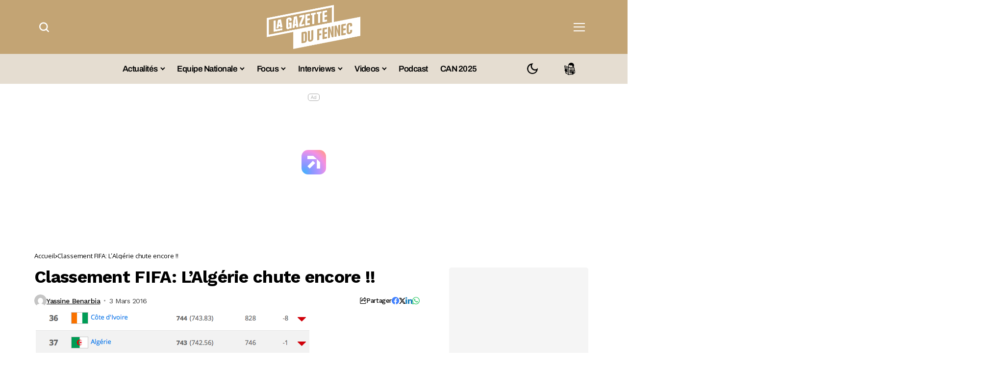

--- FILE ---
content_type: text/html; charset=UTF-8
request_url: https://lagazettedufennec.com/classement-fifa-lalgerie-a-la-37eme-place/
body_size: 43213
content:
<!DOCTYPE html>
<!--[if IE 9 ]><html class="ie ie9" lang="fr-FR"><![endif]-->
   <html lang="fr-FR"> 
      <head>
         <meta charset="UTF-8">
         <meta http-equiv="X-UA-Compatible" content="IE=edge">
         <meta name="viewport" content="width=device-width, initial-scale=1">
		  <!-- Google tag (gtag.js) -->
<script async src="https://www.googletagmanager.com/gtag/js?id=G-RXZQ2JPSF0" type="pmdelayedscript" data-cfasync="false" data-no-optimize="1" data-no-defer="1" data-no-minify="1"></script>
<script type="pmdelayedscript" data-cfasync="false" data-no-optimize="1" data-no-defer="1" data-no-minify="1">
  window.dataLayer = window.dataLayer || [];
  function gtag(){dataLayer.push(arguments);}
  gtag('js', new Date());

  gtag('config', 'G-RXZQ2JPSF0');
</script>
         <link rel="preload" as="style" onload="this.onload=null;this.rel='stylesheet'" id="bopea_fonts_url_preload" href="https://lagazettedufennec.com/wp-content/cache/perfmatters/lagazettedufennec.com/fonts/9c45132cd2ac.google-fonts.min.css" crossorigin><noscript><link rel="stylesheet" href="https://lagazettedufennec.com/wp-content/cache/perfmatters/lagazettedufennec.com/fonts/9c45132cd2ac.google-fonts.min.css"></noscript><link rel="profile" href="https://gmpg.org/xfn/11">
                  <script id="pmcs-1-delay-slider-js">(function () {
  const START_EVENTS = ['pointerdown','touchstart','wheel','keydown','mousemove','scroll'];
  let started = false;

  function wireSwiper(el) {
    if (!el) return;
    if (el.dataset.autoplayHooked) return;
    el.dataset.autoplayHooked = '1';

    (function waitForSwiper(){
      const s = el.swiper;
      if (!s) { 
        requestAnimationFrame(waitForSwiper); 
        return; 
      }

      // stop immediately after init
      try { s.autoplay && s.autoplay.stop(); } catch(e){}

      const startOnce = () => {
        if (started) return;
        started = true;

        // ensure autoplay config exists, then start
        if (!s.params.autoplay) {
          s.params.autoplay = { delay: 6000, disableOnInteraction: false };
        } else {
          s.params.autoplay.delay = s.params.autoplay.delay || 6000;
          s.params.autoplay.disableOnInteraction = false;
        }
        try { s.autoplay && s.autoplay.start(); } catch(e){}
      };

      START_EVENTS.forEach(evt =>
        window.addEventListener(evt, startOnce, { once: true, passive: true })
      );
    })();
  }

  function prime(root = document) {
    root
      .querySelectorAll(
        '.fixit .swiper, .fixit.swiper, .fixit .swiper-container, .fixit.swiper-container'
      )
      .forEach(wireSwiper);
  }

  // Elementor widget lifecycle hooks (catches late inits)
  function hookElementor() {
    const h = window.elementorFrontend && window.elementorFrontend.hooks;
    if (!h) return;

    ['slides','image-carousel','media-carousel','gallery','posts','loop-grid']
      .forEach(name => 
        h.addAction(`frontend/element_ready/${name}.default`, $scope => {
          prime($scope[0] || document);
        })
      );
  }

  // MutationObserver backup for any dynamic re-render
  const mo = new MutationObserver(muts => {
    muts.forEach(m => 
      m.addedNodes && m.addedNodes.forEach(n => {
        if (n.nodeType !== 1) return;

        const selector = '.fixit .swiper, .fixit.swiper, .fixit .swiper-container, .fixit.swiper-container';

        if (n.matches?.(selector)) {
          wireSwiper(n);
        } else if (n.querySelector?.(selector)) {
          prime(n);
        }
      })
    );
  });

  function init() {
    prime();
    hookElementor();
    mo.observe(document.documentElement, { childList: true, subtree: true });
  }

  if (document.readyState === 'loading') {
    document.addEventListener('DOMContentLoaded', init);
  } else {
    init();
  }
})();

</script><meta name='robots' content='index, follow, max-image-preview:large, max-snippet:-1, max-video-preview:-1' />
	<style>img:is([sizes="auto" i], [sizes^="auto," i]) { contain-intrinsic-size: 3000px 1500px }</style>
	
	<!-- This site is optimized with the Yoast SEO plugin v26.6 - https://yoast.com/wordpress/plugins/seo/ -->
	<title>Classement FIFA: L&#039;Algérie chute encore !!</title><link rel="preload" href="https://lagazettedufennec.com/wp-content/uploads/2025/03/logo3.png" as="image" fetchpriority="high"><link rel="preload" href="https://lagazettedufennec.com/wp-content/uploads/2024/07/dark-lgdf-logo.png" as="image" fetchpriority="high"><link rel="preload" href="https://lagazettedufennec.com/wp-content/uploads/2025/12/Abdelli-680x383.jpg" as="image" imagesrcset="https://lagazettedufennec.com/wp-content/uploads/2025/12/Abdelli-680x383.jpg 680w, https://lagazettedufennec.com/wp-content/uploads/2025/12/Abdelli-300x169.jpg 300w, https://lagazettedufennec.com/wp-content/uploads/2025/12/Abdelli-1024x576.jpg 1024w, https://lagazettedufennec.com/wp-content/uploads/2025/12/Abdelli-768x432.jpg 768w, https://lagazettedufennec.com/wp-content/uploads/2025/12/Abdelli-1100x619.jpg 1100w, https://lagazettedufennec.com/wp-content/uploads/2025/12/Abdelli-200x113.jpg 200w, https://lagazettedufennec.com/wp-content/uploads/2025/12/Abdelli.jpg 1280w" imagesizes="(max-width: 680px) 100vw, 680px" fetchpriority="high">
	<meta name="description" content="Le nouveau classement de la FIFA est tombé et l&#039;Algérie perd une place. Alors que le mois dernier les Fennecs étaient à la 36ème place du classement, ils" />
	<link rel="canonical" href="https://lagazettedufennec.com/classement-fifa-lalgerie-a-la-37eme-place/" />
	<meta property="og:locale" content="fr_FR" />
	<meta property="og:type" content="article" />
	<meta property="og:title" content="Classement FIFA: L&#039;Algérie chute encore !!" />
	<meta property="og:description" content="Le nouveau classement de la FIFA est tombé et l&#039;Algérie perd une place. Alors que le mois dernier les Fennecs étaient à la 36ème place du classement, ils" />
	<meta property="og:url" content="https://lagazettedufennec.com/classement-fifa-lalgerie-a-la-37eme-place/" />
	<meta property="og:site_name" content="La Gazette du Fennec" />
	<meta property="article:publisher" content="https://fr-fr.facebook.com/LaGazetteDuFennec/" />
	<meta property="article:published_time" content="2016-03-03T12:07:28+00:00" />
	<meta property="article:modified_time" content="2016-03-03T14:07:22+00:00" />
	<meta property="og:image" content="https://lagazettedufennec.com/wp-content/uploads/2016/03/Sans-titre.png" />
	<meta property="og:image:width" content="561" />
	<meta property="og:image:height" content="292" />
	<meta property="og:image:type" content="image/png" />
	<meta name="author" content="Yassine Benarbia" />
	<meta name="twitter:card" content="summary_large_image" />
	<meta name="twitter:creator" content="@LGDFennec" />
	<meta name="twitter:site" content="@LGDFennec" />
	<meta name="twitter:label1" content="Écrit par" />
	<meta name="twitter:data1" content="Yassine Benarbia" />
	<!-- / Yoast SEO plugin. -->


<link rel='dns-prefetch' href='//static.fastcmp.com' />
<link rel='dns-prefetch' href='//www.flashb.id' />
<link rel='dns-prefetch' href='//cdn.jsdelivr.net' />
<link rel='dns-prefetch' href='//cdn.pushmaster-cdn.xyz' />

<link rel="alternate" type="application/rss+xml" title="La Gazette du Fennec &raquo; Flux" href="https://lagazettedufennec.com/feed/" />
<link rel="alternate" type="application/rss+xml" title="La Gazette du Fennec &raquo; Flux des commentaires" href="https://lagazettedufennec.com/comments/feed/" />
	    
    <meta name="description" content="Le nouveau classement de la FIFA est tombé et l&#8217;Algérie perd une place. Alors que le mois dernier les Fennecs étaient à la 36ème place du classement, ils se retrouvent maintenant à la 37ème position. Sur le plan continentale, la sélection algérienne figure toujours à la dernière marche du podium africain, derrière le Cap Vert [&hellip;]">
        
        <meta property="og:image" content="https://lagazettedufennec.com/wp-content/uploads/2016/03/Sans-titre.png">    
        
    <meta property="og:title" content="Classement FIFA: L&#8217;Algérie chute encore !!">
    <meta property="og:url" content="https://lagazettedufennec.com/classement-fifa-lalgerie-a-la-37eme-place/">
    <meta property="og:site_name" content="La Gazette du Fennec">	
        <meta property="og:description" content="Le nouveau classement de la FIFA est tombé et l&#8217;Algérie perd une place. Alors que le mois dernier les Fennecs étaient à la 36ème place du classement, ils se retrouvent maintenant à la 37ème position. Sur le plan continentale, la sélection algérienne figure toujours à la dernière marche du podium africain, derrière le Cap Vert [&hellip;]" />
	    	<meta property="og:type" content="article"/>
    <meta property="article:published_time" content="2016-03-03T12:07:28+00:00"/>
    <meta property="article:modified_time" content="2016-03-03T14:07:22+00:00"/>
    <meta name="author" content="Yassine Benarbia"/>
    <meta name="twitter:card" content="summary_large_image"/>
    <meta name="twitter:creator" content="@envato"/>
        <meta name="twitter:label1" content="Written by"/>
        <meta name="twitter:data1" content="Yassine Benarbia"/>
	<style>
.banner-mobile { display: none; }
.banner-desktop { display: block; }

@media screen and (max-width: 768px) {
  .banner-desktop { display: none; }
  .banner-mobile { display: block; }
}
</style><link rel='stylesheet' id='post-views-counter-frontend-css' href='https://lagazettedufennec.com/wp-content/plugins/post-views-counter/css/frontend.css?ver=1.7.1' media='all' />
<style id='fast-cmp-custom-styles-inline-css'>
#fast-cmp-container button.fast-cmp-button-primary{background-color:#bc9136!important;color:#FFFFFF!important;}#fast-cmp-container #fast-cmp-home button.fast-cmp-button-secondary{box-shadow: inset 0 0 0 1px #bc9136!important;}#fast-cmp-container #fast-cmp-home button.fast-cmp-navigation-button{box-shadow: inset 0 0 0 1px #bc9136!important;}#fast-cmp-container #fast-cmp-home button.fast-cmp-button-secondary{color:#bc9136!important;}#fast-cmp-container #fast-cmp-home button.fast-cmp-button-secondary:hover{box-shadow: inset 0 0 0 1px #bc9136!important;color:#bc9136!important;}#fast-cmp-container #fast-cmp-home button.fast-cmp-navigation-button, #fast-cmp-container .fast-cmp-layout-header .fast-cmp-navigation-button{background-color:transparent!important;color:#bc9136!important;}#fast-cmp-container #fast-cmp-home button.fast-cmp-navigation-button:hover, #fast-cmp-container .fast-cmp-layout-header .fast-cmp-navigation-button:hover{box-shadow: inset 0 0 0 1px #bc9136!important;color:#bc9136!important;}#fast-cmp-container #fast-cmp-consents .fast-cmp-layout-nav button.fast-cmp-navigation-button {color: #bc9136!important;box-shadow: inset 0 0 0 1px #bc9136!important;}#fast-cmp-form .fast-cmp-spinner {border-left-color: #FFFFFF!important;}#fast-cmp-container button.fast-cmp-button-primary:focus {border-color: #bc9136!important;box-shadow: inset 0 0 0 2px #bc9136, inset 0 0 0 4px #fff!important;outline: solid transparent !important;}
</style>
<style id='actirise-presized-inline-css'>
div[data-actirise-slot="aside-desktop"]{ display: none;  margin: 10px auto;}@media screen and (min-width: 770px){div[data-actirise-slot="aside-desktop"].device-desktop{display: flex !important;width: 100%;min-height: 620px; }} @media screen and (min-width: 481px) and (max-width: 769px){div[data-actirise-slot="aside-desktop"].device-tablet{display: flex !important;width: 100%;min-height: 620px; }}div[data-actirise-slot="top-page"]{ display: none;  margin: 10px auto;}@media screen and (min-width: 770px){div[data-actirise-slot="top-page"].device-desktop{display: flex !important;width: 100%;min-height: 250px; }} @media screen and (max-width: 480px){div[data-actirise-slot="top-page"].device-mobile{display: flex !important;width: 100%;min-height: 280px; }} @media screen and (min-width: 481px) and (max-width: 769px){div[data-actirise-slot="top-page"].device-tablet{display: flex !important;width: 100%;min-height: 280px; }}div[data-actirise-slot="top-content"]{ display: none;  margin: 10px auto;}@media screen and (min-width: 770px){div[data-actirise-slot="top-content"].device-desktop{display: flex !important;width: 100%;min-height: 300px; }} @media screen and (max-width: 480px){div[data-actirise-slot="top-content"].device-mobile{display: flex !important;width: 100%;min-height: 380px; }} @media screen and (min-width: 481px) and (max-width: 769px){div[data-actirise-slot="top-content"].device-tablet{display: flex !important;width: 100%;min-height: 380px; }}
</style>
<link rel='stylesheet' id='wp-block-library-css' href='https://lagazettedufennec.com/wp-includes/css/dist/block-library/style.min.css?ver=6.8.3' media='all' />
<style id='wp-block-library-theme-inline-css'>
.wp-block-audio :where(figcaption){color:#555;font-size:13px;text-align:center}.is-dark-theme .wp-block-audio :where(figcaption){color:#ffffffa6}.wp-block-audio{margin:0 0 1em}.wp-block-code{border:1px solid #ccc;border-radius:4px;font-family:Menlo,Consolas,monaco,monospace;padding:.8em 1em}.wp-block-embed :where(figcaption){color:#555;font-size:13px;text-align:center}.is-dark-theme .wp-block-embed :where(figcaption){color:#ffffffa6}.wp-block-embed{margin:0 0 1em}.blocks-gallery-caption{color:#555;font-size:13px;text-align:center}.is-dark-theme .blocks-gallery-caption{color:#ffffffa6}:root :where(.wp-block-image figcaption){color:#555;font-size:13px;text-align:center}.is-dark-theme :root :where(.wp-block-image figcaption){color:#ffffffa6}.wp-block-image{margin:0 0 1em}.wp-block-pullquote{border-bottom:4px solid;border-top:4px solid;color:currentColor;margin-bottom:1.75em}.wp-block-pullquote cite,.wp-block-pullquote footer,.wp-block-pullquote__citation{color:currentColor;font-size:.8125em;font-style:normal;text-transform:uppercase}.wp-block-quote{border-left:.25em solid;margin:0 0 1.75em;padding-left:1em}.wp-block-quote cite,.wp-block-quote footer{color:currentColor;font-size:.8125em;font-style:normal;position:relative}.wp-block-quote:where(.has-text-align-right){border-left:none;border-right:.25em solid;padding-left:0;padding-right:1em}.wp-block-quote:where(.has-text-align-center){border:none;padding-left:0}.wp-block-quote.is-large,.wp-block-quote.is-style-large,.wp-block-quote:where(.is-style-plain){border:none}.wp-block-search .wp-block-search__label{font-weight:700}.wp-block-search__button{border:1px solid #ccc;padding:.375em .625em}:where(.wp-block-group.has-background){padding:1.25em 2.375em}.wp-block-separator.has-css-opacity{opacity:.4}.wp-block-separator{border:none;border-bottom:2px solid;margin-left:auto;margin-right:auto}.wp-block-separator.has-alpha-channel-opacity{opacity:1}.wp-block-separator:not(.is-style-wide):not(.is-style-dots){width:100px}.wp-block-separator.has-background:not(.is-style-dots){border-bottom:none;height:1px}.wp-block-separator.has-background:not(.is-style-wide):not(.is-style-dots){height:2px}.wp-block-table{margin:0 0 1em}.wp-block-table td,.wp-block-table th{word-break:normal}.wp-block-table :where(figcaption){color:#555;font-size:13px;text-align:center}.is-dark-theme .wp-block-table :where(figcaption){color:#ffffffa6}.wp-block-video :where(figcaption){color:#555;font-size:13px;text-align:center}.is-dark-theme .wp-block-video :where(figcaption){color:#ffffffa6}.wp-block-video{margin:0 0 1em}:root :where(.wp-block-template-part.has-background){margin-bottom:0;margin-top:0;padding:1.25em 2.375em}
</style>
<style id='classic-theme-styles-inline-css'>
/*! This file is auto-generated */
.wp-block-button__link{color:#fff;background-color:#32373c;border-radius:9999px;box-shadow:none;text-decoration:none;padding:calc(.667em + 2px) calc(1.333em + 2px);font-size:1.125em}.wp-block-file__button{background:#32373c;color:#fff;text-decoration:none}
</style>
<link rel="stylesheet" id="fdm-front-css" href="https://lagazettedufennec.com/wp-content/cache/perfmatters/lagazettedufennec.com/minify/895d6d853680.fdm-admin.min.css?ver=2.0.1" media="all">


<link rel='stylesheet' id='bopea_layout-css' href='https://lagazettedufennec.com/wp-content/themes/bopea/css/layout.css?ver=1.0.8' media='all' />
<link rel="stylesheet" id="bopea_style-css" href="https://lagazettedufennec.com/wp-content/cache/perfmatters/lagazettedufennec.com/minify/c232060b2642.style.min.css?ver=1.0.8" media="all">
<style id='bopea_style-inline-css'>
body.options_dark_skin{ --jl-logo-txt-color: #fff; --jl-logo-txt-side-color: #fff; --jl-logo-txt-foot-color: #fff; --jl-sh-bg: #fff; --jl-theme-head-color: #fff; --jl-single-head-color: #fff; --jl-single-h1-color: #fff; --jl-single-h2-color: #fff; --jl-single-h3-color: #fff; --jl-single-h4-color: #fff; --jl-single-h5-color: #fff; --jl-single-h6-color: #fff; --jl-main-color: #c69b4a; --jl-bg-color: #010617; --jl-boxbg-color: #010617; --jl-txt-color: #FFF; --jl-btn-bg: #454545; --jl-comment-btn-link: #454545; --jl-comment-btn-linkc: #FFF; --jlgdpr-bg: #222; --jlgdpr-color: #FFF; --jl-menu-bg: #000000; --jl-menu-line-color: #2f2f2f; --jl-menu-color: #ffffff; --jl-menu-hcolor: #ffffff; --jl-sub-bg-color: #222; --jl-sub-menu-color: #FFF; --jl-sub-line-color: #464646; --jl-sub-item-bg: #333; --jl-sub-hcolor: #7118ff; --jl-logo-bg: #111; --jl-logo-color: #FFF; --jl-single-color: #FFF; --jl-single-link-color: #7118ff; --jl-single-link-hcolor: #7118ff; --jl-except-color: #ddd; --jl-meta-color: #ffffff; --jl-post-line-color: #494949; --jl-author-bg: #454545; --jl-foot-bg: #020D34; --jl-foot-color: #dcdcdc; --jl-foot-link: #ffffff; --jl-foot-hlink: #005aff; --jl-foot-head: #005aff; --jl-foot-line: rgba(136,136,136,0.15); } body.admin-bar{ --jl-stick-abar: 32px; } body{ --jl-canvas-w: 350px; --jl-logo-size: 32px; --jl-logo-size-mob: 30px; --jl-logo-txt-sps: ; --jl-logo-txt-color: #ffffff; --jl-logo-txt-side-color: #000; --jl-logo-txt-foot-color: #000; --jl-img-h: 56.25%; --jl-sh-bg: #000; --jl-theme-head-color: #000; --jl-single-head-color: #000; --jl-single-h1-color: #000; --jl-single-h2-color: #000; --jl-single-h3-color: #000; --jl-single-h4-color: #000; --jl-single-h5-color: #000; --jl-single-h6-color: #000; --jl-main-width: 1180px; --jl-boxed-p: 30px; --jl-main-color: #bf8f34; --jl-cat-sk: #bf8f34; --jl-bg-color: #FFF; --jl-boxbg-color: #FFF; --jl-txt-color: #000; --jl-txt-light: #FFF; --jl-btn-bg: #000; --jl-comment-btn-link: #F1F1F1; --jl-comment-btn-linkc: #000; --jl-desc-light: #ddd; --jl-meta-light: #ffffff; --jl-input-radius: 5px; --jl-input-size: 15px; --jl-button-radius: 5px; --jl-fnav-radius: 0px; --jl-menu-bg: #ffffff; --jl-menu-line-color: #eeeeee; --jl-menu-color: #000000; --jl-menu-hcolor: #000000; --jl-sub-bg-color: #ffffff; --jl-sub-menu-color: #0a0a0a; --jl-sub-line-color: #eeeeee; --jl-sub-m-radius: 8px; --jl-menu-ac-color: #bf8f34; --jl-menu-ac-height: 3px; --jl-logo-bg: #FFF; --jl-logo-color: #000; --jl-pa-ach: 33px; --jl-pa-ach-excp: 16px; --jl-ache-4col: 25px; --jl-ache-3col: 35px; --jl-ache-2col: 35px; --jl-ach-excp: 14px; --jl-ach-ls-excp: 0em; --jl-ach-lh-excp: 1.5; --jl-excpt-row: 2; --jl-single-title-size: 35px; --jl-sub-title-s: 17px; --jl-subt-max: 100%; --jl-single-color: #282828; --jl-single-link-color: #7118ff; --jl-single-link-hcolor: #7118ff; --jl-except-color: #666; --jl-meta-color: #0a0a0a; --jl-post-line-color: #e9e9e9; --jl-author-bg: rgba(136,136,136,0.1); --jl-post-related-size: 18px; --jl-foot-bg: #f9f9fa; --jl-foot-color: #0a0a0a; --jl-foot-link: #0a0a0a; --jl-foot-hlink: #005aff; --jl-foot-head: #000000; --jl-foot-line: rgba(136,136,136,0.15); --jl-foot-menu-col: 3; --jl-foot-title-size: 18px; --jl-foot-font-size: 14px; --jl-foot-copyright: 13px; --jl-foot-menu-size: 13px; --jl-body-font: Oxygen, Verdana, Geneva, sans-serif; --jl-body-font-size: 14px; --jl-body-font-weight: 400; --jl-body-spacing: 0em; --jl-body-line-height: 1.5; --jl-logo-width: 110px; --jl-m-logo-width: 110px; --jl-s-logo-width: 110px; --jl-fot-logo-width: 110px; --jl-title-font: Work Sans, Verdana, Geneva, sans-serif; --jl-title-font-weight: 700; --jl-title-transform: none; --jl-title-space: -0.02em; --jl-title-line-height: 1.2; --jl-title-line-h: 1px; --jl-content-font-size: 17px; --jl-content-spacing: 0em; --jl-content-line-height: 1.6; --jl-sec-menu-height: 65px; --jl-stick-space: 20px; --jl-stick-abar: 0px; --jl-stick-abmob: 46px; --jl-menu-font: Work Sans, Verdana, Geneva, sans-serif; --jl-menu-font-size: 17px; --jl-menu-font-weight: 600; --jl-menu-transform: capitalize; --jl-menu-space: -0.03em; --jl-spacing-menu: 25px; --jl-submenu-font-size: 15px; --jl-submenu-font-weight: 500; --jl-submenu-transform: capitalize; --jl-submenu-space: -0.02em; --jl-sub-item-bg: #f6f6f6; --jl-sub-hcolor: #7118ff; --jl-cat-font-size: 13px; --jl-cat-font-weight: 500; --jl-cat-font-space: -0.03em; --jl-cat-transform: capitalize; --jl-meta-font-size: 13px; --jl-meta-font-ssize: 14px; --jl-meta-font-weight: 400; --jl-meta-a-font-weight: 500; --jl-meta-font-space: -0.03em; --jl-meta-transform: capitalize; --jl-button-font-size: 14px; --jl-button-font-weight: 500; --jl-button-transform: none; --jl-button-space: 0em; --jl-loadmore-font-size: 13px; --jl-loadmore-font-weight: 500; --jl-loadmore-transform: none; --jl-loadmore-space: 0em; --jl-border-rounded: 10px; --jl-top-rounded: 6px; --jlgdpr-width: 350px; --jlgdpr-space: 20px; --jlgdpr-radius: 10px; --jlgdpr-padding: 20px; --jlgdpr-pos: flex-start; --jl-cookie-des-size: 13px; --jl-cookie-btn-size: 13px; --jlgdpr-btn: 5px; --jl-cookie-btn-space: 0em; --jl-cookie-btn-transform: capitalize; --jlgdpr-bg: #fff; --jlgdpr-color: #000; --jl-widget-fsize: 18px; --jl-widget-space: -0.03em; --jl-widget-transform: capitalize; } ::selection { background-color: #c69b4a; color: #FFF; } .jl_rel_posts .jl_imgw { padding-bottom: var(--jl-img-h, 66.66667%) !important; height: unset !important; } .jl_lg_opt .jl_ov_el .jl_fe_text .jl_fe_inner{ position: relative !important; z-index: 1; } .jl_lg_opt .jl_cap_ov.jlcapvv{ z-index: 0; } * { text-rendering: optimizeLegibility; -webkit-font-smoothing: antialiased; -moz-osx-font-smoothing: grayscale; }  .jl_fr12_inner .jl_imgw, .jl_fr7_inner .jl_p_fr7 .jl_imgw, .jl_fr6_inner .jl_cgrid_layout .jl_imgw{ padding-bottom: var(--jl-img-h, 66.66667%); height: unset; } .jl_fe_text{ text-align: var(--jl-t-align, left); } .jl_sifea_img{max-width: fit-content;}  .jl_achv_tpl_list{ --jl-ache-title: 20px; } .jl_achv_tpl_2grid{ --jl-ache-title: 22px; } .jl_achv_tpl_3grid{ --jl-ache-title: 22px; } .jl_achv_tpl_4grid{ --jl-ache-title: 17px; } .jl_achv_tpl_classic{ --jl-ache-title: 35px; } .jl_achv_tpl_2ov{ --jl-ache-title: 23px; } .jl_achv_tpl_3ov{ --jl-ache-title: 22px; } .jl_achv_tpl_4ov{ --jl-ache-title: 18px; }  .jl_tline .jl_fe_title a, .jl_tline .jl_wc_title a, .jl_tline .woocommerce-loop-product__title a, .jl_tline .jl_navpost .jl_cpost_title, .jl_bgt .jl_fe_title a, .jl_bgt .jl_wc_title a, .jl_bgt .woocommerce-loop-product__title a, .jl_bgt .jl_navpost .jl_cpost_title{ display: inline !important; } body.options_dark_skin #jl_sb_nav{ --jl-bg-color: #010617; --sect-t-color: #fff; --jl-txt-color: #fff; --jl-meta-color: #ddd; --jl-post-line-color: #303041; --jl-theme-head-color: var(--sect-t-color); } #jl_sb_nav{ --jl-bg-color: #ffffff; --sect-t-color: #000; --jl-txt-color: #000; --jl-meta-color: #0a0a0a; --jl-post-line-color: #e9ecef; --jl-theme-head-color: var(--sect-t-color); } .jl_sh_ctericons.jlshcolor li, .jl_sh_ctericons.jlshsc li{ display: flex; align-items: center; } .jl_sh_ctericons.jlshcolor .jl_sh_i, .jl_sh_ctericons.jlshsc .jl_sh_i{ display: flex; } .jl_encanw #jl_sb_nav .logo_small_wrapper a img.jl_logo_n{ opacity: 0; } .jl_encanw #jl_sb_nav .logo_small_wrapper a img.jl_logo_w{ opacity: 1; } .jl_enhew .jlc-hmain-in .logo_small_wrapper a img.jl_logo_n{ opacity: 0; } .jl_enhew .jlc-hmain-in .logo_small_wrapper a img.jl_logo_w{ opacity: 1; } .jl_enstew .jlc-stick-main-in .logo_small_wrapper a img.jl_logo_n{ opacity: 0; } .jl_enstew .jlc-stick-main-in .logo_small_wrapper a img.jl_logo_w{ opacity: 1; } .jl_ovt{ height: 1px; visibility: hidden; margin: 0px; padding: 0px; } .jl_ads_wrap_sec *{ margin: 0px; padding: 0px; } .jl_ads_wrap_sec.jl_head_adsab{align-items:center;}.jl_ads_wrap_sec.jl_head_adsbl{margin-top: 40px; align-items:center;}.jl_ads_wrap_sec.jl_con_adsab{align-items:center;}.jl_ads_wrap_sec.jl_con_adsbl{align-items:center;}.jl_ads_wrap_sec.jl_auth_adsab{margin-top: 40px; align-items:center;}.jl_ads_wrap_sec.jl_auth_adsbl{align-items:center;}.jl_ads_wrap_sec.jl_rel_adsab{align-items:center;}.jl_ads_wrap_sec.jl_rel_adsbl{align-items:center;}.jl_ads_wrap_sec.jl_foot_adsab{margin-bottom: 40px; align-items:center;}.jl_ads_wrap_sec.jl_foot_adsbl{padding: 40px 0px; align-items:center;}.jl_imgw:hover .jl_imgin img, .jl_ov_el:hover .jl_imgin img, .jl_box_info:hover .jl_box_bg img{transform: scale(1.01);}.jlac_smseah.active_search_box{ overflow: unset; } .jlac_smseah.active_search_box .search_header_wrapper .jli-search{ transform: scale(.9); } .jlac_smseah.active_search_box .search_header_wrapper .jli-search:before{ font-family: "jl_font" !important; content: "\e906" !important; } .jl_shwp{ display: flex; height: 100%; } .jl_ajse{ position: absolute !important; background: var(--jl-sub-bg-color); width: 350px; top: 100% !important; right: 0px; left: auto; padding: 15px 20px; height: unset; box-shadow: 0 0 25px 0 rgba(0,0,0,.08); border-radius: var(--jl-sub-m-radius, 8px); transform: translateY(-0.6rem); } .jl_ajse .searchform_theme{ padding: 0px; float: none !important; position: unset; transform: unset; display: flex; align-items: center; justify-content: space-between; border-radius: 0px; border-bottom: 0px !important; } .jl_ajse .jl_search_head{ width: 100%; display: flex; flex-direction: column; } .jl_ajse.search_form_menu_personal .searchform_theme .search_btn{ float: none; border: 0px !important; height: 30px; font-size: 14px; color: var(--jl-sub-menu-color) !important; } .jl_ajse .jl_shnone{ font-size: 14px; margin: 0px; } .jl_ajse.search_form_menu_personal .searchform_theme .search_btn::-webkit-input-placeholder{ color: var(--jl-sub-menu-color) !important; } .jl_ajse.search_form_menu_personal .searchform_theme .search_btn::-moz-placeholder{ color: var(--jl-sub-menu-color) !important; } .jl_ajse.search_form_menu_personal .searchform_theme .search_btn:-ms-input-placeholder{ color: var(--jl-sub-menu-color) !important; } .jl_ajse.search_form_menu_personal .searchform_theme .search_btn:-moz-placeholder{ color: var(--jl-sub-menu-color) !important; } .jl_ajse .searchform_theme .button{ height: 30px; position: unset; padding: 0px 12px !important; background: var(--jl-main-color) !important; border-radius: var(--jl-sbr, 4px); text-transform: capitalize; font-weight: var(--jl-button-font-weight); font-size: 14px; width: auto; letter-spacing: var(--jl-submenu-space); } .jlc-hmain-w.jl_base_menu .jl_ajse .searchform_theme .button i.jli-search, .jlc-stick-main-w .jl_ajse .searchform_theme .button i.jli-search{ color: #fff !important; font-size: 12px; } .jl_ajse .jl_search_wrap_li{ --jl-img-space: 10px; --jl-img-w: 90px; --jl-smimg-h: 70px; --jl-h-align: left; --jl-t-size: 14px; --jl-txt-color: var(--jl-sub-menu-color) !important; --jl-meta-color: var(--jl-sub-menu-color) !important; --jlrow-gap: 15px; --jl-img-m: 13px; --jl-post-line-color: transparent; } .jl_ajse .jl_search_wrap_li .jl-donut-front{ top: 0px; right: 0px; } .jl_ajse .jl_search_wrap_li .jl_grid_wrap_f{ width: 100%; display: grid; overflow: hidden; grid-template-columns: repeat(1,minmax(0,1fr)); grid-row-gap: var(--jlrow-gap); border-top: 2px solid var(--jl-sub-line-color); padding-top: 20px; margin-top: 10px; margin-bottom: 6px; } .jl_ajse .jl_search_wrap_li .jl_li_in{ flex-direction: row !important; } .jl_ajse .jl_search_wrap_li .jl_li_in .jl_img_holder{ height: 70px !important; -webkit-flex: 0 0 var(--jl-img-w, 180px); -ms-flex: 0 0 var(--jl-img-w, 180px); flex: 0 0 var(--jl-img-w, 180px); width: var(--jl-img-w, 180px); } .jl_ajse .jl_search_wrap_li .jl_li_in .jl_img_holder .jl_imgw{ height: 70px !important; } .jl_ajse .jl_post_meta{ opacity: .5; margin-top: 5px !important; } .jl_ajse .jl_post_meta .jl_author_img_w, .jl_ajse .jl_post_meta .post-date:before{ display: none; } .jl_item_bread i{font-size: inherit;} .logo_link, .logo_link:hover{ font-family: var(--jl-title-font); font-weight: var(--jl-title-font-weight); text-transform: var(--jl-title-transform); letter-spacing: var(--jl-logo-txt-sps); line-height: var(--jl-title-line-height); font-size: var(--jl-logo-size); color: var(--jl-logo-txt-color); } @media only screen and (max-width: 767px) { .logo_link, .logo_link:hover{ font-size: var(--jl-logo-size-mob); } } .logo_link > h1, .logo_link > span{ font-size: inherit; color: var(--jl-logo-txt-color); } .jl_mobile_nav_inner .logo_link, .jl_mobile_nav_inner .logo_link:hover{ color: var(--jl-logo-txt-side-color); } .jl_ft_cw .logo_link, .jl_ft_cw .logo_link:hover{ color: var(--jl-logo-txt-foot-color); } body, p, .jl_fe_des{ letter-spacing: var(--jl-body-spacing); } .jl_content, .jl_content p{ font-size: var(--jl-content-font-size); line-height: var(--jl-content-line-height); letter-spacing: var(--jl-content-spacing); } .jl_vid_mp.jl_livid.sgvpop{ display: flex; } .jl_vid_mp.jl_livid.sgvpop .jl_pop_vid{ position: absolute !important; } .jl_single_tpl7 .jl_vid_mp.jl_livid.sgvpop, .jl_shead_mix9 .jl_vid_mp.jl_livid.sgvpop, .jl_shead_mix12 .jl_vid_mp.jl_livid.sgvpop, .jl_shead_tpl3 .jl_vid_mp.jl_livid.sgvpop{ transform: unset; position: unset; margin: 30px auto 0px auto; } .post_sw{display: none;} .jls_con_w{max-width: 100%;}         .jl_nav_stick.menu-invisible.menu-detached .jl_r_menu{ -moz-transform: translateY(0%); -ms-transform: translateY(0%); -webkit-transform: translateY(0%); transform: translateY(0%); }     .jl_sticky_fixed .jl-sb-w .jl-sb-in, .jl_sticky_fixed .jl-sticky > *, .menu-detached .jl_sidebar_w, .jl_sticky_fixed .post_sw .post_s{ top: calc(var(--jl-sec-menu-height) + var(--jl-stick-space) + var(--jl-stick-abar)) !important; } .jl_lb3 .jl_cat_lbl, .jl_lb4 .jl_cat_lbl, .jl_lb5 .jl_cat_lbl, .jl_lb6 .jl_cat_lbl, .jl_lb7 .jl_cat_lbl{ padding: 4px 10px !important; border-radius: 16px !important; } .jlc-container, .jl_shead_tpl4.jl_shead_mix10 .jl_fe_text{max-width: 1180px;} .jl_sli_in .jl_sli_fb{order: 1;} .jl_sli_in .jl_sli_tw{order: 2;} .jl_sli_in .jl_sli_pi{order: 3;} .jl_sli_in .jl_sli_din{order: 4;} .jl_sli_in .jl_sli_wapp{order: 5;} .jl_sli_in .jl_sli_tele{order: 6;} .jl_sli_in .jl_sli_tumblr{order: 7;} .jl_sli_in .jl_sli_line{order: 7;} .jl_sli_in .jl_sli_mil{order: 7;}  .post_sw .jl_sli_in .jl_sli_pi, .jlp_hs .jl_sli_in .jl_sli_pi{display: none !important;} .post_sw .jl_sli_in .jl_sli_tele, .jlp_hs .jl_sli_in .jl_sli_tele{display: none !important;}  .post_sw .jl_sli_in .jl_sli_tumblr, .jlp_hs .jl_sli_in .jl_sli_tumblr{display: none !important;} .post_sw .jl_sli_in .jl_sli_line, .jlp_hs .jl_sli_in .jl_sli_line{display: none !important;}  .post_sw .jl_sli_in .jl_sli_mil, .jlp_hs .jl_sli_in .jl_sli_mil{display: none !important;}  .jl_sfoot .jl_sli_in .jl_sli_pi{display: none !important;} .jl_enltxt .logo_small_wrapper_table .logo_small_wrapper .logo_link *{ max-width: unset; width: unset; } .logo_small_wrapper_table .logo_small_wrapper a .jl_logo_w { position: absolute;top: 0px;left: 0px;opacity: 0; } .logo_small_wrapper_table .logo_small_wrapper .logo_link *{ max-width: var(--jl-logo-width); width: var(--jl-logo-width); } .jl_sleft_side .jl_smmain_side{ order: 1; padding-left: 20px; padding-right: 30px; } .jl_sleft_side .jl_smmain_con{ order: 2; } .jl_rd_wrap{ top: 0; } .jl_rd_read{ height: 5px; background-color: #ba9232; background-image: linear-gradient(to right, #caa24b 0%, #ba9232 100%); } .jl_view_none{display: none !important;} .jl_sifea_img, .jl_smmain_w .swiper-slide-inner{ border-radius: var(--jl-border-rounded); overflow: hidden; } .jl_shead_mix12 .jl_ov_layout, .jl_shead_mix10 .jl_ov_layout, .jl_shead_mix9 .jl_ov_layout{ border-radius: 0px; }   .jl_fot_gwp{ display: flex; width: 100%; justify-content: space-between; align-items: center; margin-top: 25px; } .jl_fot_gwp .jl_post_meta{ margin-top: 0px !important; } .jl_ma_layout .jl-ma-opt:nth-child(2) .jl_fot_gwp .jl_post_meta{ margin-top: 13px !important; } @media only screen and (min-width: 769px) { .jl_ma_layout .jl-ma-opt:nth-child(2) .jl_fot_gwp .jl_post_meta{ margin-top: 0px !important; } } .jl_fot_gwp .jl_fot_sh{ display: flex; } .jl_fot_gwp .jl_fot_sh > span{ display: flex; align-items: center; font-size: 14px; color: #B5B5B5; } .jl_fot_gwp .jl_fot_sh .jl_book_mark.jl_saved_p{ color: var(--jl-main-color); } .jl_fot_gwp .jl_fot_sh .jl_book_mark.jl_saved_p .jli-icon_save:before{ content: "\e901"; } .jl_fot_gwp .jl_fot_sh .jl_fot_share_i{ margin-left: 13px; } .jls_tooltip { position: relative; display: inline-block; cursor: pointer; } .jls_tooltip .jls_tooltip_w{ visibility: hidden; position: absolute; z-index: 1; opacity: 0; transition: opacity .3s; } .jls_tooltip:hover .jls_tooltip_w{ visibility: visible; opacity: 1; } .jls_tooltip .jls_tooltiptext { position: relative; display: flex; text-align: center; padding: 0px; justify-content: center; } .jl_ov_el .jls_tooltip .jls_tooltiptext{ --jl-sh-bg: #fff; } .jls_tooltip-top { padding-bottom: 10px !important; bottom: 100%; left: 50%; margin-left: -50px; } .jls_tooltiptext .jls_tooltip_in{ position: relative; z-index: 2; background: var(--jl-sh-bg); padding: 5px 0px; font-weight: 400; border-radius: 7px; } .jls_tooltip_in .jl_sli_line.jl_shli{ display: none !important; } .jls_tooltip > svg{ width: 0.93em; height: 0.93em; } .jls_tooltip > i{ font-size: 90%; } .jl_share_l_bg .jls_tooltiptext .jl_sli_in{ gap: 3px !important; display: flex; } .jls_tooltip-top .jls_tooltiptext::after { content: ""; position: absolute; bottom: -2px; right: 5px; width: 10px; height: 10px; margin-left: -5px; background-color: var(--jl-sh-bg); z-index: 1; transform: rotate(45deg); } .jl_fot_share_i .jls_tooltip_w{ width: auto; margin-left: 0px; right: 0px; bottom: auto; right: 1px; top: -46px; left: auto; } .jl_fot_share_i .jls_tooltip_w:before{ display:none; } .jl_fot_share_i .jls_tooltip_in{ padding: 6px 8px !important; } .jl_fot_share_i .jls_tooltip_in .post_sw{ display: block; width: auto; } .jl_fot_share_i.jl_share_l_bg.jls_tooltip{ z-index: 10; display: none; margin-left: var(--jl-sh-lp, auto); } .jl_fot_share_i.jl_share_l_bg.jls_tooltip:before{ display: none; } .jls_tooltiptext .jl_shli a{ flex: 0 0 25px; width: 25px !important; height: 25px !important; font-size: 12px !important; display: flex !important; align-items: center !important; justify-content: center !important; color: #fff !important } .jls_tooltiptext .jl_shli:before{ display: none; } .jl_share_l_bg .jls_tooltiptext .jl_sli_in .jl_shli a{ border-radius: 7px !important; color: #fff !important; transition: unset; text-decoration: none !important; } .jls_tooltiptext .single_post_share_icon_post li a i{ margin: 0px; } .jl_fot_gwp .jl_fot_sh .jl_fot_save > i, .jl_fot_gwp .jl_fot_sh .jl_fot_share_i > i{ transition: opacity 0.2s ease 0s; } .jl_fot_gwp .jl_fot_sh .jl_fot_save:hover > i, .jl_fot_gwp .jl_fot_sh .jl_fot_share_i:hover > i{ color: var(--jl-main-color); } .jl_main_achv .jl_fot_share_i.jl_share_l_bg.jls_tooltip{ display: inline-flex; }   .jl_home_bw .image-post-thumb{ margin-bottom: 30px; } .cat-item-58 span{background: #64a51d}.jl_cat_cid_58{--jl-catc-bg: #64a51d !important;}.jl_cat_opt4 .jl_cat_opt_w.jl_cat_cid_58{--jl-catb-bg: #64a51d !important;}.jl_f_cat .jl_cat58{--jl-cat-sk: #64a51d;}.cat-item-37 span{background: #ff2905}.jl_cat_cid_37{--jl-catc-bg: #ff2905 !important;}.jl_cat_opt4 .jl_cat_opt_w.jl_cat_cid_37{--jl-catb-bg: #ff2905 !important;}.jl_f_cat .jl_cat37{--jl-cat-sk: #ff2905;}.cat-item-10407 span{background: #006ff6}.jl_cat_cid_10407{--jl-catc-bg: #006ff6 !important;}.jl_cat_opt4 .jl_cat_opt_w.jl_cat_cid_10407{--jl-catb-bg: #006ff6 !important;}.jl_f_cat .jl_cat10407{--jl-cat-sk: #006ff6;}.cat-item-11462 span{background: #1da5ba}.jl_cat_cid_11462{--jl-catc-bg: #1da5ba !important;}.jl_cat_opt4 .jl_cat_opt_w.jl_cat_cid_11462{--jl-catb-bg: #1da5ba !important;}.jl_f_cat .jl_cat11462{--jl-cat-sk: #1da5ba;}.cat-item-11452 span{background: #8224e3}.jl_cat_cid_11452{--jl-catc-bg: #8224e3 !important;}.jl_cat_opt4 .jl_cat_opt_w.jl_cat_cid_11452{--jl-catb-bg: #8224e3 !important;}.jl_f_cat .jl_cat11452{--jl-cat-sk: #8224e3;}h1, h2, h3, h4, h5, h6, h1 a, h2 a, h3 a, h4 a, h5 a, h6 a{ color: var(--jl-theme-head-color); } .jl_shead_tpl1 .jl_head_title, .jl_single_tpl6 .jl_shead_tpl1 .jl_head_title, .jl_shead_mix13 .jl_head_title{ color: var(--jl-single-head-color); } .jl_content h1, .content_single_page h1, .jl_content h1 a, .content_single_page h1 a, .jl_content h1 a:hover, .content_single_page h1 a:hover{color: var(--jl-single-h1-color);} .jl_content h2, .content_single_page h2, .jl_content h2 a, .content_single_page h2 a, .jl_content h2 a:hover, .content_single_page h2 a:hover{color: var(--jl-single-h2-color);} .jl_content h3, .content_single_page h3, .jl_content h3 a, .content_single_page h3 a, .jl_content h3 a:hover, .content_single_page h3 a:hover{color: var(--jl-single-h3-color);} .jl_content h4, .content_single_page h4, .jl_content h4 a, .content_single_page h4 a, .jl_content h4 a:hover, .content_single_page h4 a:hover{color: var(--jl-single-h4-color);} .jl_content h5, .content_single_page h5, .jl_content h5 a, .content_single_page h5 a, .jl_content h5 a:hover, .content_single_page h5 a:hover{color: var(--jl-single-h5-color);} .jl_content h6, .content_single_page h6, .jl_content h6 a, .content_single_page h6 a, .jl_content h6 a:hover, .content_single_page h6 a:hover{color: var(--jl-single-h6-color);}  .jl_content h1, .content_single_page h1, .jl_content h2, .content_single_page h2, .jl_content h3, .content_single_page h3, .jl_content h4, .content_single_page h4, .jl_content h5, .content_single_page h5, .jl_content h6, .content_single_page h6{ text-transform: none; letter-spacing: 0em; line-height: 1.2; } @media only screen and (min-width: 1025px) { .jl-h-d{display: none;}     .jl_content h1, .content_single_page h1{font-size: 40px;}     .jl_content h2, .content_single_page h2{font-size: 32px;}     .jl_content h3, .content_single_page h3{font-size: 28px;}     .jl_content h4, .content_single_page h4{font-size: 24px;}     .jl_content h5, .content_single_page h5{font-size: 20px;}     .jl_content h6, .content_single_page h6{font-size: 16px;} } @media only screen and (min-width:768px) and (max-width:1024px) { body{ --jl-single-title-size: 34px; --jl-sub-title-s: 17px; --jl-sg-ext: 0px; --jl-ach-excp: 14px; }     .jl-h-t{display: none;}     .jl_content h1, .content_single_page h1{font-size: 40px;}     .jl_content h2, .content_single_page h2{font-size: 32px;}     .jl_content h3, .content_single_page h3{font-size: 28px;}     .jl_content h4, .content_single_page h4{font-size: 24px;}     .jl_content h5, .content_single_page h5{font-size: 20px;}     .jl_content h6, .content_single_page h6{font-size: 16px;}     body, p{ font-size: 15px}     .jl_content, .jl_content p{ font-size: 15px} } @media only screen and (max-width: 768px) { body{ --jl-single-title-size: 26px; --jl-sub-title-s: 17px; --jl-sg-ext: 0px; --jl-pa-ach: 30px; --jl-pa-ach-excp: 15px; --jl-ach-excp: 14px; --jl-ache-4col: 25px; --jl-ache-3col: 25px; --jl-ache-2col: 25px; --jl-ache-title: 20px; --jl-stp: 30px; --jl-sbp: 30px; --jl-jl-achspc: 30px; --jl-post-related-size: 17px; }     .jl_achv_tpl_list, .jl_achv_tpl_2grid, .jl_achv_tpl_3grid, .jl_achv_tpl_4grid, .jl_achv_tpl_classic, .jl_achv_tpl_2ov, .jl_achv_tpl_3ov, .jl_achv_tpl_4ov{ --jl-ache-title: 20px; }      .jl_achv_tpl_list .jl_fli_wrap .jl_li_in{ --jl-img-w: 100%; --jl-img-space: 20px; --jl-img-h: 56.25%; }     .jl-h-m{display: none;}     .jl_content h1, .content_single_page h1{font-size: 40px;}     .jl_content h2, .content_single_page h2{font-size: 32px;}     .jl_content h3, .content_single_page h3{font-size: 28px;}     .jl_content h4, .content_single_page h4{font-size: 24px;}     .jl_content h5, .content_single_page h5{font-size: 20px;}     .jl_content h6, .content_single_page h6{font-size: 16px;}     body, p, .jl_fe_des{ font-size: 15px}     .jl_content, .jl_content p{ font-size: 15px}     .jl_ajse{width: 300px;}     }
</style>
<link rel='stylesheet' id='glightbox-css' href='https://lagazettedufennec.com/wp-content/themes/bopea/css/glightbox.min.css?ver=1.0.8' media='all' />
<link rel='stylesheet' id='swiper-css' href='https://lagazettedufennec.com/wp-content/plugins/elementor/assets/lib/swiper/v8/css/swiper.min.css?ver=8.4.5' media='all' />
<link rel='stylesheet' id='elementor-frontend-css' href='https://lagazettedufennec.com/wp-content/plugins/elementor/assets/css/frontend.min.css?ver=3.33.6' media='all' />
<link rel='stylesheet' id='elementor-post-167045-css' href='https://lagazettedufennec.com/wp-content/uploads/elementor/css/post-167045.css?ver=1768876842' media='all' />
<link rel="stylesheet" id="elementor-gf-local-archivo-css" href="https://lagazettedufennec.com/wp-content/cache/perfmatters/lagazettedufennec.com/minify/67dcd5fa7e6d.archivo.min.css?ver=1743005095" media="all">
<script id="post-views-counter-frontend-js-before" type="pmdelayedscript" data-cfasync="false" data-no-optimize="1" data-no-defer="1" data-no-minify="1">
var pvcArgsFrontend = {"mode":"js","postID":4783,"requestURL":"https:\/\/lagazettedufennec.com\/wp-admin\/admin-ajax.php","nonce":"654e4d0370","dataStorage":"cookies","multisite":false,"path":"\/","domain":""};
</script>
<script src="https://lagazettedufennec.com/wp-content/plugins/post-views-counter/js/frontend.js?ver=1.7.1" id="post-views-counter-frontend-js" type="pmdelayedscript" data-cfasync="false" data-no-optimize="1" data-no-defer="1" data-no-minify="1"></script>
<script data-no-optimize="1" data-wpmeteor-nooptimize="true" data-cfasync="false" nowprocket="" charset="UTF-8">
window.FAST_CMP_OPTIONS = { 
					configType: 'actirise-wp',
					domainUid: 'a2df6f38-18e1-5408-a827-586e2cb4149d',
					countryCode: 'FR',
					policyUrl: 'https://lagazettedufennec.com/politique-de-confidentialite/',
					displaySynchronous: false,
					publisherName: 'La Gazette du Fennec',
					bootstrap: { 
						excludedIABVendors: [], 
						excludedGoogleVendors: [],
					},
					jurisdiction: 'tcfeuv2',
					googleConsentMode: {enabled: true,},
					publisherLogo: function (c) { return c.createElement('img', { src: 'https://lagazettedufennec.com/wp-content/uploads/2020/03/lgdf-logo.png', height: '40' }) },
					
				};
(function(){var e={484:function(e){window.FAST_CMP_T0=Date.now();window.FAST_CMP_QUEUE={};window.FAST_CMP_QUEUE_ID=0;function t(){var e=Array.prototype.slice.call(arguments);if(!e.length)return Object.values(window.FAST_CMP_QUEUE);else if(e[0]==="ping"){if(typeof e[2]==="function")e[2]({cmpLoaded:false,cmpStatus:"stub",apiVersion:"2.0",cmpId:parseInt("388",10)})}else window.FAST_CMP_QUEUE[window.FAST_CMP_QUEUE_ID++]=e}e.exports={name:"light",handler:t}}};var t={};function a(r){var n=t[r];if(n!==void 0)return n.exports;var o=t[r]={exports:{}};e[r](o,o.exports,a);return o.exports}function r(e){"@babel/helpers - typeof";return r="function"==typeof Symbol&&"symbol"==typeof Symbol.iterator?function(e){return typeof e}:function(e){return e&&"function"==typeof Symbol&&e.constructor===Symbol&&e!==Symbol.prototype?"symbol":typeof e},r(e)}var n=a(484);var o="__tcfapiLocator";var i=window;var s=i;var f;function c(){var e=i.document;var t=!!i.frames[o];if(!t)if(e.body){var a=e.createElement("iframe");a.style.cssText="display:none";a.name=o;e.body.appendChild(a)}else setTimeout(c,5);return!t}function l(e){var t=typeof e.data==="string";var a={};if(t)try{a=JSON.parse(e.data)}catch(e){}else a=e.data;var n=r(a)==="object"?a.__tcfapiCall:null;if(n)window.__tcfapi(n.command,n.version,function(a,r){var o={__tcfapiReturn:{returnValue:a,success:r,callId:n.callId}};if(e&&e.source&&e.source.postMessage)e.source.postMessage(t?JSON.stringify(o):o,"*")},n.parameter)}while(s){try{if(s.frames[o]){f=s;break}}catch(e){}if(s===i.top)break;s=s.parent}if(i.FAST_CMP_HANDLER!=="custom"){if(!f){c();i.__tcfapi=n.handler;i.FAST_CMP_HANDLER=n.name;i.addEventListener("message",l,false)}else{i.__tcfapi=n.handler;i.FAST_CMP_HANDLER=n.name}for(var p in window.FAST_CMP_QUEUE||{})i.__tcfapi.apply(null,window.FAST_CMP_QUEUE[p])}})();
</script>
<script async data-no-optimize="1" data-wpmeteor-nooptimize="true" data-cfasync="false" nowprocket="" charset="UTF-8" src="https://static.fastcmp.com/fast-cmp-stub.js"></script>
<script data-cfasync="false" defer src="https://www.flashb.id/universal/57679c75-0dba-5386-8bdf-3ffa791d1a98.js"></script>
<script>
window._hbdbrk=window._hbdbrk||[];window._hbdbrk.push(['_vars', {page_type:'article',pid:3,custom1:'Yassine Benarbia',custom2:'',custom3:'4783',custom4:'',custom5:'',}]);
window.actirisePlugin=window.actirisePlugin||{};window.actirisePlugin.version='3.3.3';window.actirisePlugin.version_lastupdate=new Date(1766402057 * 1000);window.actirisePlugin.adsTxt={active:1,lastUpdate:new Date(1768919994 * 1000)};window.actirisePlugin.presized={active:1,lastUpdate:new Date(1768920134 * 1000)};window.actirisePlugin.cron=false;window.actirisePlugin.fastcmp=true;window.actirisePlugin.autoUpdate=false;window.actirisePlugin.debug=true;
</script>
<script src="https://lagazettedufennec.com/wp-includes/js/jquery/jquery.min.js?ver=3.7.1" id="jquery-core-js" type="pmdelayedscript" data-cfasync="false" data-no-optimize="1" data-no-defer="1" data-no-minify="1"></script>
<script src="https://lagazettedufennec.com/wp-includes/js/jquery/jquery-migrate.min.js?ver=3.4.1" id="jquery-migrate-js" type="pmdelayedscript" data-cfasync="false" data-no-optimize="1" data-no-defer="1" data-no-minify="1"></script>
<link rel="https://api.w.org/" href="https://lagazettedufennec.com/wp-json/" /><link rel="alternate" title="JSON" type="application/json" href="https://lagazettedufennec.com/wp-json/wp/v2/posts/4783" />            <link rel="preconnect" href="https://cdn.vuukle.com/">
            <link rel="dns-prefetch" href="https://cdn.vuukle.com/">
            <link rel="dns-prefetch" href="https://api.vuukle.com/">
            <link rel="preconnect" href="https://api.vuukle.com/">
		            <style>
                #comments {
                    display: none !important;
                }
            </style>
            <!-- Start arabic-webfonts v1.4.6 styles -->        <style id='arabic-webfonts'>
                                                                                                   	    </style>
        <!-- /End arabic-webfonts styles --><meta name="generator" content="Elementor 3.33.6; features: additional_custom_breakpoints; settings: css_print_method-external, google_font-enabled, font_display-auto">


<script type="application/ld+json" class="saswp-schema-markup-output">
[{"@context":"https:\/\/schema.org\/","@type":"NewsArticle","@id":"https:\/\/lagazettedufennec.com\/classement-fifa-lalgerie-a-la-37eme-place\/#newsarticle","url":"https:\/\/lagazettedufennec.com\/classement-fifa-lalgerie-a-la-37eme-place\/","headline":"Classement FIFA: L&#8217;Alg\u00e9rie chute encore !!","mainEntityOfPage":"https:\/\/lagazettedufennec.com\/classement-fifa-lalgerie-a-la-37eme-place\/","datePublished":"2016-03-03T13:07:28+01:00","dateModified":"2016-03-03T15:07:22+01:00","description":"Le nouveau classement de la FIFA est tomb\u00e9 et l'Alg\u00e9rie perd une place. Alors que le mois dernier les Fennecs \u00e9taient \u00e0 la 36\u00e8me place du classement, ils se retrouvent maintenant \u00e0 la 37\u00e8me position. Sur le plan continentale, la s\u00e9lection alg\u00e9rienne figure toujours \u00e0 la derni\u00e8re marche du podium africain, derri\u00e8re le Cap Vert","articleSection":"","articleBody":"Le nouveau classement de la FIFA est tomb\u00e9 et l'Alg\u00e9rie perd une place. Alors que le mois dernier les Fennecs \u00e9taient \u00e0 la 36\u00e8me place du classement, ils se retrouvent maintenant \u00e0 la 37\u00e8me position. Sur le plan continentale, la s\u00e9lection alg\u00e9rienne figure toujours \u00e0 la derni\u00e8re marche du podium africain, derri\u00e8re le Cap Vert (1) et la C\u00f4te d\u2019Ivoire (2).","keywords":"","name":"Classement FIFA: L&#8217;Alg\u00e9rie chute encore !!","thumbnailUrl":"https:\/\/lagazettedufennec.com\/wp-content\/uploads\/2016\/03\/Sans-titre-150x150.png","wordCount":"61","timeRequired":"PT16S","mainEntity":{"@type":"WebPage","@id":"https:\/\/lagazettedufennec.com\/classement-fifa-lalgerie-a-la-37eme-place\/"},"author":{"@type":"Person","name":"Yassine Benarbia","url":"https:\/\/lagazettedufennec.com\/author\/admin\/","sameAs":[],"image":{"@type":"ImageObject","url":"https:\/\/secure.gravatar.com\/avatar\/ce248536dd37bbb99a34bebf75ed600628f00360c15239d85570f0aa8da7bf94?s=96&d=mm&r=g","height":96,"width":96}},"editor":{"@type":"Person","name":"Yassine Benarbia","url":"https:\/\/lagazettedufennec.com\/author\/admin\/","sameAs":[],"image":{"@type":"ImageObject","url":"https:\/\/secure.gravatar.com\/avatar\/ce248536dd37bbb99a34bebf75ed600628f00360c15239d85570f0aa8da7bf94?s=96&d=mm&r=g","height":96,"width":96}},"publisher":{"@type":"Organization","name":"La Gazette du Fennec","url":"https:\/\/lagazettedufennec.com"},"image":[{"@type":"ImageObject","@id":"https:\/\/lagazettedufennec.com\/classement-fifa-lalgerie-a-la-37eme-place\/#primaryimage","url":"https:\/\/lagazettedufennec.com\/wp-content\/uploads\/2016\/03\/Sans-titre-1200x900.png","width":"1200","height":"900"},{"@type":"ImageObject","url":"https:\/\/lagazettedufennec.com\/wp-content\/uploads\/2016\/03\/Sans-titre-1200x720.png","width":"1200","height":"720"},{"@type":"ImageObject","url":"https:\/\/lagazettedufennec.com\/wp-content\/uploads\/2016\/03\/Sans-titre-1200x675.png","width":"1200","height":"675"},{"@type":"ImageObject","url":"https:\/\/lagazettedufennec.com\/wp-content\/uploads\/2016\/03\/Sans-titre-561x561.png","width":"561","height":"561"}]}]
</script>

			<style>
				.e-con.e-parent:nth-of-type(n+4):not(.e-lazyloaded):not(.e-no-lazyload),
				.e-con.e-parent:nth-of-type(n+4):not(.e-lazyloaded):not(.e-no-lazyload) * {
					background-image: none !important;
				}
				@media screen and (max-height: 1024px) {
					.e-con.e-parent:nth-of-type(n+3):not(.e-lazyloaded):not(.e-no-lazyload),
					.e-con.e-parent:nth-of-type(n+3):not(.e-lazyloaded):not(.e-no-lazyload) * {
						background-image: none !important;
					}
				}
				@media screen and (max-height: 640px) {
					.e-con.e-parent:nth-of-type(n+2):not(.e-lazyloaded):not(.e-no-lazyload),
					.e-con.e-parent:nth-of-type(n+2):not(.e-lazyloaded):not(.e-no-lazyload) * {
						background-image: none !important;
					}
				}
			</style>
			<link rel="icon" href="https://lagazettedufennec.com/wp-content/uploads/2025/03/cropped-logo-fav-white-32x32.png" sizes="32x32" />
<link rel="icon" href="https://lagazettedufennec.com/wp-content/uploads/2025/03/cropped-logo-fav-white-192x192.png" sizes="192x192" />
<link rel="apple-touch-icon" href="https://lagazettedufennec.com/wp-content/uploads/2025/03/cropped-logo-fav-white-180x180.png" />
<meta name="msapplication-TileImage" content="https://lagazettedufennec.com/wp-content/uploads/2025/03/cropped-logo-fav-white-270x270.png" />
		<style id="wp-custom-css">
			.ar_page {
	direction : rtl;
}
.ar_page .jl_fe_text {
	text-align : right !important;
}

.podcast_menu .on-air {
   position: absolute;
    top: -6px;
    right: -4px;
    background-color: red;
    color: white;
    font-size: 10px;
    padding: 2px 6px;
    border-radius: 4px;
    font-weight: bold;
}
.podcast_menu {
    position: relative; /* Make sure the badge is positioned correctly */
}

iframe.dailymotion-iframe {
        width : 700px !important;
			height : 400px !important;
    }

.elementor-167045 .elementor-element.elementor-element-d40432e .jl_ajse {
    right: -180px !important;
}
.step-indicator-in-horizontal-layout {position:absolute; left:-9165px}
		</style>
		<noscript><style>.perfmatters-lazy[data-src]{display:none !important;}</style></noscript>         
      </head>
      <body class="wp-singular post-template-default single single-post postid-4783 single-format-standard wp-embed-responsive wp-theme-bopea jl_cbgop cat_dot_cir jlac_smseah jl_spop_single1 jl_share_l_bg logo_foot_white jl_weg_title jl_sright_side jl_nav_stick jl_nav_active jl_nav_slide mobile_nav_class is-lazyload   jl_en_day_night jl-has-sidebar jl_uline jl_sticky_fixed elementor-default elementor-kit-81885">
		                   <div class="options_layout_wrapper jl_clear_at">
         <div class="options_layout_container tp_head_off">
         <header class="jlc-hmain-w jlh-e jl_base_menu jl_md_main">
    		<div data-elementor-type="wp-post" data-elementor-id="167045" class="elementor elementor-167045" data-elementor-post-type="jl_layout">
						<section class="elementor-section elementor-top-section elementor-element elementor-element-b168bf5 elementor-hidden-mobile elementor-section-boxed elementor-section-height-default elementor-section-height-default" data-id="b168bf5" data-element_type="section" data-settings="{&quot;background_background&quot;:&quot;classic&quot;}">
						<div class="elementor-container elementor-column-gap-default">
					<div class="elementor-column elementor-col-33 elementor-top-column elementor-element elementor-element-8424f65" data-id="8424f65" data-element_type="column">
			<div class="elementor-widget-wrap elementor-element-populated">
						<div class="elementor-element elementor-element-d40432e elementor-widget__width-auto elementor-widget elementor-widget-bopea-search-button" data-id="d40432e" data-element_type="widget" data-widget_type="bopea-search-button.default">
				<div class="elementor-widget-container">
					        <div class="jl_shwp">
        <div class="search_header_wrapper jlce-seach search_form_menu_personal_click">        
                            <i class="jli-search"></i>
                            </div>
                <div class="jl_ajse search_form_menu_personal">
                <div class="jl_search_head jl_search_list">
                        <form method="get" class="searchform_theme" action="https://lagazettedufennec.com/">
    <input type="text" placeholder="Que recherchez-vous?" value="" name="s" class="search_btn" />
    <button type="submit" class="button"><span class="jl_sebtn">Recherche</span></button>
</form>                                
                        <div class="jl_search_box_li"></div>
                </div>
        </div>
                </div>
        				</div>
				</div>
					</div>
		</div>
				<div class="elementor-column elementor-col-33 elementor-top-column elementor-element elementor-element-b71adfa" data-id="b71adfa" data-element_type="column">
			<div class="elementor-widget-wrap elementor-element-populated">
						<div class="elementor-element elementor-element-ff6d73a elementor-widget__width-inherit elementor-widget elementor-widget-bopea-section-logo" data-id="ff6d73a" data-element_type="widget" data-widget_type="bopea-section-logo.default">
				<div class="elementor-widget-container">
					        <div class="logo_small_wrapper_table">
            <div class="logo_small_wrapper">
                                <a class="logo_link" href="https://lagazettedufennec.com/">
                                <span>
                                                <img data-perfmatters-preload class="jl_logo_n" src="https://lagazettedufennec.com/wp-content/uploads/2025/03/logo3.png" width="740" height="347" alt="logo3" fetchpriority="high">
                                                                        <img data-perfmatters-preload class="jl_logo_w" src="https://lagazettedufennec.com/wp-content/uploads/2024/07/dark-lgdf-logo.png" width="756" height="384" alt="dark lgdf logo" fetchpriority="high">
                                            </span>
                </a>
            </div>
        </div>
    				</div>
				</div>
					</div>
		</div>
				<div class="elementor-column elementor-col-33 elementor-top-column elementor-element elementor-element-3c5df6f" data-id="3c5df6f" data-element_type="column">
			<div class="elementor-widget-wrap elementor-element-populated">
						<div class="elementor-element elementor-element-c3cdce9 elementor-widget-mobile__width-initial elementor-widget__width-initial elementor-widget elementor-widget-bopea-mobile-menu" data-id="c3cdce9" data-element_type="widget" data-widget_type="bopea-mobile-menu.default">
				<div class="elementor-widget-container">
					       <div class="menu_mobile_icons_wrap">
       <div class="menu_mobile_icons">
                    <div class="jlm_w"><span class="jlma"></span><span class="jlmb"></span><span class="jlmc"></span></div>
                  </div>
      </div>
    				</div>
				</div>
					</div>
		</div>
					</div>
		</section>
				<section class="elementor-section elementor-top-section elementor-element elementor-element-d1e6daf elementor-hidden-tablet elementor-hidden-mobile elementor-section-boxed elementor-section-height-default elementor-section-height-default" data-id="d1e6daf" data-element_type="section" data-settings="{&quot;background_background&quot;:&quot;classic&quot;}">
						<div class="elementor-container elementor-column-gap-default">
					<div class="elementor-column elementor-col-25 elementor-top-column elementor-element elementor-element-16239fa" data-id="16239fa" data-element_type="column">
			<div class="elementor-widget-wrap elementor-element-populated">
						<div class="elementor-element elementor-element-7ae8a70 elementor-widget elementor-widget-html" data-id="7ae8a70" data-element_type="widget" data-widget_type="html.default">
				<div class="elementor-widget-container">
					<div class="live-stream">
    
</div>				</div>
				</div>
					</div>
		</div>
				<div class="elementor-column elementor-col-50 elementor-top-column elementor-element elementor-element-95656af" data-id="95656af" data-element_type="column">
			<div class="elementor-widget-wrap elementor-element-populated">
						<div class="elementor-element elementor-element-916d3a6 elementor-widget__width-initial elementor-widget elementor-widget-bopea-main-menu" data-id="916d3a6" data-element_type="widget" data-widget_type="bopea-main-menu.default">
				<div class="elementor-widget-container">
					                
        <div class="navigation_wrapper jl_mb_wp jl_mm_lb" >            
            <div class="menu-header-menu-container"><ul id="menu-916d3a6" class="jl_main_menu jl_mm_box"><li class="menupost mega-category-menu menu-item menu-item-type-taxonomy menu-item-object-category current-post-ancestor current-menu-parent current-post-parent menu-item-has-children"><a href="https://lagazettedufennec.com/category/actualites/"><span class="jl_mblt">Actualités</span></a><div class="sub-menu menu_post_feature jl-cus-mega-menu"><div class="jl_mega_inner"><div class="jl_mega_contents">		<div class="jl_clear_at jl-wp-mu jl_mega_post_3 block-section jl-main-block" data-blockid="block-mega-63749" data-section_style="mega_grid" data-post_type="post" data-page_current="1" data-category="10407" data-posts_per_page="3" >
				<div class="jl_mega_c_wrap jl_wrap_eb jl_clear_at mega_grid  ">
			<div class="jl-roww jl_contain jl-col-row">
								<div class="jl_mega_cols">
							<div class="p-wraper post-202633">
							  <div class="jl_mega_p_inner jl_mega_gl">
														          <div class="jl_imgw jl_radus_e">
							          							          <div class="jl_imgin">
							          	<img data-perfmatters-preload width="680" height="383" src="https://lagazettedufennec.com/wp-content/uploads/2025/12/Abdelli-680x383.jpg" class="attachment-bopea_layouts size-bopea_layouts wp-post-image" alt="Abdelli" decoding="async" srcset="https://lagazettedufennec.com/wp-content/uploads/2025/12/Abdelli-680x383.jpg 680w, https://lagazettedufennec.com/wp-content/uploads/2025/12/Abdelli-300x169.jpg 300w, https://lagazettedufennec.com/wp-content/uploads/2025/12/Abdelli-1024x576.jpg 1024w, https://lagazettedufennec.com/wp-content/uploads/2025/12/Abdelli-768x432.jpg 768w, https://lagazettedufennec.com/wp-content/uploads/2025/12/Abdelli-1100x619.jpg 1100w, https://lagazettedufennec.com/wp-content/uploads/2025/12/Abdelli-200x113.jpg 200w, https://lagazettedufennec.com/wp-content/uploads/2025/12/Abdelli.jpg 1280w" sizes="(max-width: 680px) 100vw, 680px" fetchpriority="high">							          </div>
																			          							          <a class="jl_imgl" aria-label="Angers : Himad Abdelli rétrogradé en réserve !" href="https://lagazettedufennec.com/angers-himad-abdelli-retrograde-en-reserve/"></a>
									  						          </div>
						          						          <div class="jl_mega_text">
						          		<span class="jl_f_cat jl_lb3"><a class="jl_cat_lbl jl_cat58" href="https://lagazettedufennec.com/category/actualites/teamdz/"><span>#Team DZ</span></a><a class="jl_cat_lbl jl_cat10407" href="https://lagazettedufennec.com/category/actualites/"><span>Actualités</span></a></span>						          		<h3 class="jl_fr_ptxt jl_fe_title jl_txt_2row"><a href="https://lagazettedufennec.com/angers-himad-abdelli-retrograde-en-reserve/">Angers : Himad Abdelli rétrogradé en réserve !</a></h3>
						          		<span class="jl_post_meta"><span class="jl_author_img_w"><span class="jl_aimg_in"><img alt src="data:image/svg+xml,%3Csvg%20xmlns=&#039;http://www.w3.org/2000/svg&#039;%20width=&#039;50&#039;%20height=&#039;50&#039;%20viewBox=&#039;0%200%2050%2050&#039;%3E%3C/svg%3E" class="avatar avatar-50 photo lazyload perfmatters-lazy" height="50" width="50" decoding="async" data-src="https://secure.gravatar.com/avatar/d8ddf91412357a02334ea769e8d66dbd215c1fbc6747bb16608922098b205d99?s=50&#038;d=mm&#038;r=g" data-srcset="https://secure.gravatar.com/avatar/d8ddf91412357a02334ea769e8d66dbd215c1fbc6747bb16608922098b205d99?s=100&#038;d=mm&#038;r=g 2x" /><noscript><img alt='' src='https://secure.gravatar.com/avatar/d8ddf91412357a02334ea769e8d66dbd215c1fbc6747bb16608922098b205d99?s=50&#038;d=mm&#038;r=g' srcset='https://secure.gravatar.com/avatar/d8ddf91412357a02334ea769e8d66dbd215c1fbc6747bb16608922098b205d99?s=100&#038;d=mm&#038;r=g 2x' class='avatar avatar-50 photo lazyload' height='50' width='50' decoding='async'/></noscript></span><a href="https://lagazettedufennec.com/author/yasmine/" title="Articles par Abdou Djeddaoui" rel="author">Abdou Djeddaoui</a></span><span class="jl_fot_share_i jl_share_l_bg jls_tooltip"><i class="jli-share"></i><span class="jls_tooltip_w jls_tooltip-top"><span class="jls_tooltiptext"><span class="jls_tooltip_in">                <span class="jl_sli_in">
                    <span class="jl_sli_fb jl_shli"><a class="jl_sshl" href="http://www.facebook.com/sharer.php?u=https%3A%2F%2Flagazettedufennec.com%2Fangers-himad-abdelli-retrograde-en-reserve%2F" rel="nofollow"><i class="jli-facebook"></i></a></span>
                    <span class="jl_sli_tw jl_shli"><a class="jl_sshl" href="https://twitter.com/intent/tweet?text=Angers%20%3A%20Himad%20Abdelli%20r%C3%A9trograd%C3%A9%20en%20r%C3%A9serve%20%21&url=https%3A%2F%2Flagazettedufennec.com%2Fangers-himad-abdelli-retrograde-en-reserve%2F" rel="nofollow"><i class="jli-x"></i></a></span>
                    <span class="jl_sli_pi jl_shli"><a class="jl_sshl" href="http://pinterest.com/pin/create/bookmarklet/?url=https%3A%2F%2Flagazettedufennec.com%2Fangers-himad-abdelli-retrograde-en-reserve%2F&media=https://lagazettedufennec.com/wp-content/uploads/2025/12/Abdelli.jpg" rel="nofollow"><i class="jli-pinterest"></i></a></span>
                    <span class="jl_sli_din jl_shli"><a class="jl_sshl" href="http://www.linkedin.com/shareArticle?url=https%3A%2F%2Flagazettedufennec.com%2Fangers-himad-abdelli-retrograde-en-reserve%2F" rel="nofollow"><i class="jli-linkedin"></i></a></span>
                    <span class="jl_sli_wapp jl_shli"><a class="jl_sshl" href="https://api.whatsapp.com/send?text=https%3A%2F%2Flagazettedufennec.com%2Fangers-himad-abdelli-retrograde-en-reserve%2F" data-action="share/whatsapp/share" rel="nofollow"><i class="jli-whatsapp"></i></a></span>                                        
                </span>            
    </span></span></span></span></span>						          </div>
				       			</div>
							</div>
					</div>
								<div class="jl_mega_cols">
							<div class="p-wraper post-202618">
							  <div class="jl_mega_p_inner jl_mega_gl">
														          <div class="jl_imgw jl_radus_e">
							          							          <div class="jl_imgin">
							          	<img width="680" height="383" src="data:image/svg+xml,%3Csvg%20xmlns=&#039;http://www.w3.org/2000/svg&#039;%20width=&#039;680&#039;%20height=&#039;383&#039;%20viewBox=&#039;0%200%20680%20383&#039;%3E%3C/svg%3E" class="attachment-bopea_layouts size-bopea_layouts wp-post-image perfmatters-lazy" alt="Algérie Maroc" decoding="async" data-src="https://lagazettedufennec.com/wp-content/uploads/2026/01/Algerie-Maroc-680x383.jpg" data-srcset="https://lagazettedufennec.com/wp-content/uploads/2026/01/Algerie-Maroc-680x383.jpg 680w, https://lagazettedufennec.com/wp-content/uploads/2026/01/Algerie-Maroc-300x169.jpg 300w, https://lagazettedufennec.com/wp-content/uploads/2026/01/Algerie-Maroc-1024x576.jpg 1024w, https://lagazettedufennec.com/wp-content/uploads/2026/01/Algerie-Maroc-768x432.jpg 768w, https://lagazettedufennec.com/wp-content/uploads/2026/01/Algerie-Maroc-1100x619.jpg 1100w, https://lagazettedufennec.com/wp-content/uploads/2026/01/Algerie-Maroc-200x113.jpg 200w, https://lagazettedufennec.com/wp-content/uploads/2026/01/Algerie-Maroc.jpg 1280w" data-sizes="(max-width: 680px) 100vw, 680px" /><noscript><img width="680" height="383" src="https://lagazettedufennec.com/wp-content/uploads/2026/01/Algerie-Maroc-680x383.jpg" class="attachment-bopea_layouts size-bopea_layouts wp-post-image" alt="Algérie Maroc" decoding="async" srcset="https://lagazettedufennec.com/wp-content/uploads/2026/01/Algerie-Maroc-680x383.jpg 680w, https://lagazettedufennec.com/wp-content/uploads/2026/01/Algerie-Maroc-300x169.jpg 300w, https://lagazettedufennec.com/wp-content/uploads/2026/01/Algerie-Maroc-1024x576.jpg 1024w, https://lagazettedufennec.com/wp-content/uploads/2026/01/Algerie-Maroc-768x432.jpg 768w, https://lagazettedufennec.com/wp-content/uploads/2026/01/Algerie-Maroc-1100x619.jpg 1100w, https://lagazettedufennec.com/wp-content/uploads/2026/01/Algerie-Maroc-200x113.jpg 200w, https://lagazettedufennec.com/wp-content/uploads/2026/01/Algerie-Maroc.jpg 1280w" sizes="(max-width: 680px) 100vw, 680px" /></noscript>							          </div>
																			          							          <a class="jl_imgl" aria-label="Au-delà des deux étoiles, le Maroc frôle le record de l&#8217;Algérie… sans y parvenir" href="https://lagazettedufennec.com/au-dela-des-deux-etoiles-le-maroc-frole-le-record-de-lalgerie-sans-y-parvenir/"></a>
									  						          </div>
						          						          <div class="jl_mega_text">
						          		<span class="jl_f_cat jl_lb3"><a class="jl_cat_lbl jl_cat10407" href="https://lagazettedufennec.com/category/actualites/"><span>Actualités</span></a><a class="jl_cat_lbl jl_cat11462" href="https://lagazettedufennec.com/category/actualites/afrique/"><span>Afrique</span></a></span>						          		<h3 class="jl_fr_ptxt jl_fe_title jl_txt_2row"><a href="https://lagazettedufennec.com/au-dela-des-deux-etoiles-le-maroc-frole-le-record-de-lalgerie-sans-y-parvenir/">Au-delà des deux étoiles, le Maroc frôle le record de l&#8217;Algérie… sans y parvenir</a></h3>
						          		<span class="jl_post_meta"><span class="jl_author_img_w"><span class="jl_aimg_in"><img alt src="data:image/svg+xml,%3Csvg%20xmlns=&#039;http://www.w3.org/2000/svg&#039;%20width=&#039;50&#039;%20height=&#039;50&#039;%20viewBox=&#039;0%200%2050%2050&#039;%3E%3C/svg%3E" class="avatar avatar-50 photo lazyload perfmatters-lazy" height="50" width="50" decoding="async" data-src="https://secure.gravatar.com/avatar/d8ddf91412357a02334ea769e8d66dbd215c1fbc6747bb16608922098b205d99?s=50&#038;d=mm&#038;r=g" data-srcset="https://secure.gravatar.com/avatar/d8ddf91412357a02334ea769e8d66dbd215c1fbc6747bb16608922098b205d99?s=100&#038;d=mm&#038;r=g 2x" /><noscript><img alt='' src='https://secure.gravatar.com/avatar/d8ddf91412357a02334ea769e8d66dbd215c1fbc6747bb16608922098b205d99?s=50&#038;d=mm&#038;r=g' srcset='https://secure.gravatar.com/avatar/d8ddf91412357a02334ea769e8d66dbd215c1fbc6747bb16608922098b205d99?s=100&#038;d=mm&#038;r=g 2x' class='avatar avatar-50 photo lazyload' height='50' width='50' decoding='async'/></noscript></span><a href="https://lagazettedufennec.com/author/yasmine/" title="Articles par Abdou Djeddaoui" rel="author">Abdou Djeddaoui</a></span><span class="jl_fot_share_i jl_share_l_bg jls_tooltip"><i class="jli-share"></i><span class="jls_tooltip_w jls_tooltip-top"><span class="jls_tooltiptext"><span class="jls_tooltip_in">                <span class="jl_sli_in">
                    <span class="jl_sli_fb jl_shli"><a class="jl_sshl" href="http://www.facebook.com/sharer.php?u=https%3A%2F%2Flagazettedufennec.com%2Fau-dela-des-deux-etoiles-le-maroc-frole-le-record-de-lalgerie-sans-y-parvenir%2F" rel="nofollow"><i class="jli-facebook"></i></a></span>
                    <span class="jl_sli_tw jl_shli"><a class="jl_sshl" href="https://twitter.com/intent/tweet?text=Au-del%C3%A0%20des%20deux%20%C3%A9toiles%2C%20le%20Maroc%20fr%C3%B4le%20le%20record%20de%20l%26%238217%3BAlg%C3%A9rie%E2%80%A6%20sans%20y%20parvenir&url=https%3A%2F%2Flagazettedufennec.com%2Fau-dela-des-deux-etoiles-le-maroc-frole-le-record-de-lalgerie-sans-y-parvenir%2F" rel="nofollow"><i class="jli-x"></i></a></span>
                    <span class="jl_sli_pi jl_shli"><a class="jl_sshl" href="http://pinterest.com/pin/create/bookmarklet/?url=https%3A%2F%2Flagazettedufennec.com%2Fau-dela-des-deux-etoiles-le-maroc-frole-le-record-de-lalgerie-sans-y-parvenir%2F&media=https://lagazettedufennec.com/wp-content/uploads/2026/01/Algerie-Maroc.jpg" rel="nofollow"><i class="jli-pinterest"></i></a></span>
                    <span class="jl_sli_din jl_shli"><a class="jl_sshl" href="http://www.linkedin.com/shareArticle?url=https%3A%2F%2Flagazettedufennec.com%2Fau-dela-des-deux-etoiles-le-maroc-frole-le-record-de-lalgerie-sans-y-parvenir%2F" rel="nofollow"><i class="jli-linkedin"></i></a></span>
                    <span class="jl_sli_wapp jl_shli"><a class="jl_sshl" href="https://api.whatsapp.com/send?text=https%3A%2F%2Flagazettedufennec.com%2Fau-dela-des-deux-etoiles-le-maroc-frole-le-record-de-lalgerie-sans-y-parvenir%2F" data-action="share/whatsapp/share" rel="nofollow"><i class="jli-whatsapp"></i></a></span>                                        
                </span>            
    </span></span></span></span></span>						          </div>
				       			</div>
							</div>
					</div>
								<div class="jl_mega_cols">
							<div class="p-wraper post-202602">
							  <div class="jl_mega_p_inner jl_mega_gl">
														          <div class="jl_imgw jl_radus_e">
							          							          <div class="jl_imgin">
							          	<img width="680" height="383" src="data:image/svg+xml,%3Csvg%20xmlns=&#039;http://www.w3.org/2000/svg&#039;%20width=&#039;680&#039;%20height=&#039;383&#039;%20viewBox=&#039;0%200%20680%20383&#039;%3E%3C/svg%3E" class="attachment-bopea_layouts size-bopea_layouts wp-post-image perfmatters-lazy" alt="Sénégal" decoding="async" data-src="https://lagazettedufennec.com/wp-content/uploads/2026/01/Senegal-680x383.jpg" data-srcset="https://lagazettedufennec.com/wp-content/uploads/2026/01/Senegal-680x383.jpg 680w, https://lagazettedufennec.com/wp-content/uploads/2026/01/Senegal-300x169.jpg 300w, https://lagazettedufennec.com/wp-content/uploads/2026/01/Senegal-1024x576.jpg 1024w, https://lagazettedufennec.com/wp-content/uploads/2026/01/Senegal-768x432.jpg 768w, https://lagazettedufennec.com/wp-content/uploads/2026/01/Senegal-1100x619.jpg 1100w, https://lagazettedufennec.com/wp-content/uploads/2026/01/Senegal-200x113.jpg 200w, https://lagazettedufennec.com/wp-content/uploads/2026/01/Senegal.jpg 1280w" data-sizes="(max-width: 680px) 100vw, 680px" /><noscript><img width="680" height="383" src="https://lagazettedufennec.com/wp-content/uploads/2026/01/Senegal-680x383.jpg" class="attachment-bopea_layouts size-bopea_layouts wp-post-image" alt="Sénégal" decoding="async" srcset="https://lagazettedufennec.com/wp-content/uploads/2026/01/Senegal-680x383.jpg 680w, https://lagazettedufennec.com/wp-content/uploads/2026/01/Senegal-300x169.jpg 300w, https://lagazettedufennec.com/wp-content/uploads/2026/01/Senegal-1024x576.jpg 1024w, https://lagazettedufennec.com/wp-content/uploads/2026/01/Senegal-768x432.jpg 768w, https://lagazettedufennec.com/wp-content/uploads/2026/01/Senegal-1100x619.jpg 1100w, https://lagazettedufennec.com/wp-content/uploads/2026/01/Senegal-200x113.jpg 200w, https://lagazettedufennec.com/wp-content/uploads/2026/01/Senegal.jpg 1280w" sizes="(max-width: 680px) 100vw, 680px" /></noscript>							          </div>
																			          							          <a class="jl_imgl" aria-label="CAN 2025 : La finale vire au drame, le Sénégal endeuillé" href="https://lagazettedufennec.com/can-2025-la-finale-vire-au-drame-le-senegal-endeuille/"></a>
									  						          </div>
						          						          <div class="jl_mega_text">
						          		<span class="jl_f_cat jl_lb3"><a class="jl_cat_lbl jl_cat10407" href="https://lagazettedufennec.com/category/actualites/"><span>Actualités</span></a><a class="jl_cat_lbl jl_cat11462" href="https://lagazettedufennec.com/category/actualites/afrique/"><span>Afrique</span></a></span>						          		<h3 class="jl_fr_ptxt jl_fe_title jl_txt_2row"><a href="https://lagazettedufennec.com/can-2025-la-finale-vire-au-drame-le-senegal-endeuille/">CAN 2025 : La finale vire au drame, le Sénégal endeuillé</a></h3>
						          		<span class="jl_post_meta"><span class="jl_author_img_w"><span class="jl_aimg_in"><img alt src="data:image/svg+xml,%3Csvg%20xmlns=&#039;http://www.w3.org/2000/svg&#039;%20width=&#039;50&#039;%20height=&#039;50&#039;%20viewBox=&#039;0%200%2050%2050&#039;%3E%3C/svg%3E" class="avatar avatar-50 photo lazyload perfmatters-lazy" height="50" width="50" decoding="async" data-src="https://secure.gravatar.com/avatar/2cb9f2b2a53fbf4c81d99e0ea7dfee2832d8d1db8af830e1705c7ca1d458142c?s=50&#038;d=mm&#038;r=g" data-srcset="https://secure.gravatar.com/avatar/2cb9f2b2a53fbf4c81d99e0ea7dfee2832d8d1db8af830e1705c7ca1d458142c?s=100&#038;d=mm&#038;r=g 2x" /><noscript><img alt='' src='https://secure.gravatar.com/avatar/2cb9f2b2a53fbf4c81d99e0ea7dfee2832d8d1db8af830e1705c7ca1d458142c?s=50&#038;d=mm&#038;r=g' srcset='https://secure.gravatar.com/avatar/2cb9f2b2a53fbf4c81d99e0ea7dfee2832d8d1db8af830e1705c7ca1d458142c?s=100&#038;d=mm&#038;r=g 2x' class='avatar avatar-50 photo lazyload' height='50' width='50' decoding='async'/></noscript></span><a href="https://lagazettedufennec.com/author/nabil-boughanem/" title="Articles par Nabil Boughanem" rel="author">Nabil Boughanem</a></span><span class="jl_fot_share_i jl_share_l_bg jls_tooltip"><i class="jli-share"></i><span class="jls_tooltip_w jls_tooltip-top"><span class="jls_tooltiptext"><span class="jls_tooltip_in">                <span class="jl_sli_in">
                    <span class="jl_sli_fb jl_shli"><a class="jl_sshl" href="http://www.facebook.com/sharer.php?u=https%3A%2F%2Flagazettedufennec.com%2Fcan-2025-la-finale-vire-au-drame-le-senegal-endeuille%2F" rel="nofollow"><i class="jli-facebook"></i></a></span>
                    <span class="jl_sli_tw jl_shli"><a class="jl_sshl" href="https://twitter.com/intent/tweet?text=CAN%202025%20%3A%20La%20finale%20vire%20au%20drame%2C%20le%20S%C3%A9n%C3%A9gal%20endeuill%C3%A9&url=https%3A%2F%2Flagazettedufennec.com%2Fcan-2025-la-finale-vire-au-drame-le-senegal-endeuille%2F" rel="nofollow"><i class="jli-x"></i></a></span>
                    <span class="jl_sli_pi jl_shli"><a class="jl_sshl" href="http://pinterest.com/pin/create/bookmarklet/?url=https%3A%2F%2Flagazettedufennec.com%2Fcan-2025-la-finale-vire-au-drame-le-senegal-endeuille%2F&media=https://lagazettedufennec.com/wp-content/uploads/2026/01/Senegal.jpg" rel="nofollow"><i class="jli-pinterest"></i></a></span>
                    <span class="jl_sli_din jl_shli"><a class="jl_sshl" href="http://www.linkedin.com/shareArticle?url=https%3A%2F%2Flagazettedufennec.com%2Fcan-2025-la-finale-vire-au-drame-le-senegal-endeuille%2F" rel="nofollow"><i class="jli-linkedin"></i></a></span>
                    <span class="jl_sli_wapp jl_shli"><a class="jl_sshl" href="https://api.whatsapp.com/send?text=https%3A%2F%2Flagazettedufennec.com%2Fcan-2025-la-finale-vire-au-drame-le-senegal-endeuille%2F" data-action="share/whatsapp/share" rel="nofollow"><i class="jli-whatsapp"></i></a></span>                                        
                </span>            
    </span></span></span></span></span>						          </div>
				       			</div>
							</div>
					</div>
			</div></div></div></div><ul class="sub-menu">	<li class="menu-item menu-item-type-taxonomy menu-item-object-category" data-mega_sub_filter="58" ><a href="https://lagazettedufennec.com/category/actualites/teamdz/"><span class="jl_mblt">#Team DZ</span></a>	<li class="menu-item menu-item-type-taxonomy menu-item-object-category" data-mega_sub_filter="37" ><a href="https://lagazettedufennec.com/category/actualites/a-la-une/"><span class="jl_mblt">A La Une</span></a>	<li class="menu-item menu-item-type-taxonomy menu-item-object-category current-post-ancestor current-menu-parent current-post-parent" data-mega_sub_filter="11462" ><a href="https://lagazettedufennec.com/category/actualites/afrique/"><span class="jl_mblt">Afrique</span></a>	<li class="menu-item menu-item-type-taxonomy menu-item-object-category" data-mega_sub_filter="59" ><a href="https://lagazettedufennec.com/category/actualites/championnat/"><span class="jl_mblt">Championnat</span></a>	<li class="menu-item menu-item-type-taxonomy menu-item-object-category" data-mega_sub_filter="61" ><a href="https://lagazettedufennec.com/category/actualites/omnisports/"><span class="jl_mblt">Omnisports</span></a>	<li class="menu-item menu-item-type-taxonomy menu-item-object-category" data-mega_sub_filter="11452" ><a href="https://lagazettedufennec.com/category/agenda/"><span class="jl_mblt">Agenda</span></a></ul></div></div><li class="menupost mega-category-menu menu-item menu-item-type-taxonomy menu-item-object-category menu-item-has-children"><a href="https://lagazettedufennec.com/category/equipe-nationale/"><span class="jl_mblt">Equipe Nationale</span></a><div class="sub-menu menu_post_feature jl-cus-mega-menu"><div class="jl_mega_inner"><div class="jl_mega_contents">		<div class="jl_clear_at jl-wp-mu jl_mega_post_3 block-section jl-main-block" data-blockid="block-mega-63755" data-section_style="mega_grid" data-post_type="post" data-page_current="1" data-category="10408" data-posts_per_page="3" >
				<div class="jl_mega_c_wrap jl_wrap_eb jl_clear_at mega_grid  ">
			<div class="jl-roww jl_contain jl-col-row">
								<div class="jl_mega_cols">
							<div class="p-wraper post-202611">
							  <div class="jl_mega_p_inner jl_mega_gl">
														          <div class="jl_imgw jl_radus_e">
							          							          <div class="jl_imgin">
							          	<img width="680" height="383" src="data:image/svg+xml,%3Csvg%20xmlns=&#039;http://www.w3.org/2000/svg&#039;%20width=&#039;680&#039;%20height=&#039;383&#039;%20viewBox=&#039;0%200%20680%20383&#039;%3E%3C/svg%3E" class="attachment-bopea_layouts size-bopea_layouts wp-post-image perfmatters-lazy" alt="Ibrahim Maza" decoding="async" data-src="https://lagazettedufennec.com/wp-content/uploads/2026/01/Ibrahim-Maza-3-680x383.jpg" data-srcset="https://lagazettedufennec.com/wp-content/uploads/2026/01/Ibrahim-Maza-3-680x383.jpg 680w, https://lagazettedufennec.com/wp-content/uploads/2026/01/Ibrahim-Maza-3-300x169.jpg 300w, https://lagazettedufennec.com/wp-content/uploads/2026/01/Ibrahim-Maza-3-1024x576.jpg 1024w, https://lagazettedufennec.com/wp-content/uploads/2026/01/Ibrahim-Maza-3-768x432.jpg 768w, https://lagazettedufennec.com/wp-content/uploads/2026/01/Ibrahim-Maza-3-1100x619.jpg 1100w, https://lagazettedufennec.com/wp-content/uploads/2026/01/Ibrahim-Maza-3-200x113.jpg 200w, https://lagazettedufennec.com/wp-content/uploads/2026/01/Ibrahim-Maza-3.jpg 1280w" data-sizes="(max-width: 680px) 100vw, 680px" /><noscript><img width="680" height="383" src="https://lagazettedufennec.com/wp-content/uploads/2026/01/Ibrahim-Maza-3-680x383.jpg" class="attachment-bopea_layouts size-bopea_layouts wp-post-image" alt="Ibrahim Maza" decoding="async" srcset="https://lagazettedufennec.com/wp-content/uploads/2026/01/Ibrahim-Maza-3-680x383.jpg 680w, https://lagazettedufennec.com/wp-content/uploads/2026/01/Ibrahim-Maza-3-300x169.jpg 300w, https://lagazettedufennec.com/wp-content/uploads/2026/01/Ibrahim-Maza-3-1024x576.jpg 1024w, https://lagazettedufennec.com/wp-content/uploads/2026/01/Ibrahim-Maza-3-768x432.jpg 768w, https://lagazettedufennec.com/wp-content/uploads/2026/01/Ibrahim-Maza-3-1100x619.jpg 1100w, https://lagazettedufennec.com/wp-content/uploads/2026/01/Ibrahim-Maza-3-200x113.jpg 200w, https://lagazettedufennec.com/wp-content/uploads/2026/01/Ibrahim-Maza-3.jpg 1280w" sizes="(max-width: 680px) 100vw, 680px" /></noscript>							          </div>
																			          							          <a class="jl_imgl" aria-label="CAN 2025 : « J’étais un peu en colère », Maza revient sur l&#8217;élimination de l&#8217;Algérie" href="https://lagazettedufennec.com/can-2025-jetais-un-peu-en-colere-maza-revient-sur-lelimination-de-lalgerie/"></a>
									  						          </div>
						          						          <div class="jl_mega_text">
						          		<span class="jl_f_cat jl_lb3"><a class="jl_cat_lbl jl_cat10408" href="https://lagazettedufennec.com/category/equipe-nationale/"><span>Equipe Nationale</span></a><a class="jl_cat_lbl jl_cat19" href="https://lagazettedufennec.com/category/equipe-nationale/selection-a/"><span>Sélection A</span></a></span>						          		<h3 class="jl_fr_ptxt jl_fe_title jl_txt_2row"><a href="https://lagazettedufennec.com/can-2025-jetais-un-peu-en-colere-maza-revient-sur-lelimination-de-lalgerie/">CAN 2025 : « J’étais un peu en colère », Maza revient sur l&#8217;élimination de l&#8217;Algérie</a></h3>
						          		<span class="jl_post_meta"><span class="jl_author_img_w"><span class="jl_aimg_in"><img alt src="data:image/svg+xml,%3Csvg%20xmlns=&#039;http://www.w3.org/2000/svg&#039;%20width=&#039;50&#039;%20height=&#039;50&#039;%20viewBox=&#039;0%200%2050%2050&#039;%3E%3C/svg%3E" class="avatar avatar-50 photo lazyload perfmatters-lazy" height="50" width="50" decoding="async" data-src="https://secure.gravatar.com/avatar/d8ddf91412357a02334ea769e8d66dbd215c1fbc6747bb16608922098b205d99?s=50&#038;d=mm&#038;r=g" data-srcset="https://secure.gravatar.com/avatar/d8ddf91412357a02334ea769e8d66dbd215c1fbc6747bb16608922098b205d99?s=100&#038;d=mm&#038;r=g 2x" /><noscript><img alt='' src='https://secure.gravatar.com/avatar/d8ddf91412357a02334ea769e8d66dbd215c1fbc6747bb16608922098b205d99?s=50&#038;d=mm&#038;r=g' srcset='https://secure.gravatar.com/avatar/d8ddf91412357a02334ea769e8d66dbd215c1fbc6747bb16608922098b205d99?s=100&#038;d=mm&#038;r=g 2x' class='avatar avatar-50 photo lazyload' height='50' width='50' decoding='async'/></noscript></span><a href="https://lagazettedufennec.com/author/yasmine/" title="Articles par Abdou Djeddaoui" rel="author">Abdou Djeddaoui</a></span><span class="jl_fot_share_i jl_share_l_bg jls_tooltip"><i class="jli-share"></i><span class="jls_tooltip_w jls_tooltip-top"><span class="jls_tooltiptext"><span class="jls_tooltip_in">                <span class="jl_sli_in">
                    <span class="jl_sli_fb jl_shli"><a class="jl_sshl" href="http://www.facebook.com/sharer.php?u=https%3A%2F%2Flagazettedufennec.com%2Fcan-2025-jetais-un-peu-en-colere-maza-revient-sur-lelimination-de-lalgerie%2F" rel="nofollow"><i class="jli-facebook"></i></a></span>
                    <span class="jl_sli_tw jl_shli"><a class="jl_sshl" href="https://twitter.com/intent/tweet?text=CAN%202025%20%3A%20%C2%AB%20J%E2%80%99%C3%A9tais%20un%20peu%20en%20col%C3%A8re%20%C2%BB%2C%20Maza%20revient%20sur%20l%26%238217%3B%C3%A9limination%20de%20l%26%238217%3BAlg%C3%A9rie&url=https%3A%2F%2Flagazettedufennec.com%2Fcan-2025-jetais-un-peu-en-colere-maza-revient-sur-lelimination-de-lalgerie%2F" rel="nofollow"><i class="jli-x"></i></a></span>
                    <span class="jl_sli_pi jl_shli"><a class="jl_sshl" href="http://pinterest.com/pin/create/bookmarklet/?url=https%3A%2F%2Flagazettedufennec.com%2Fcan-2025-jetais-un-peu-en-colere-maza-revient-sur-lelimination-de-lalgerie%2F&media=https://lagazettedufennec.com/wp-content/uploads/2026/01/Ibrahim-Maza-3.jpg" rel="nofollow"><i class="jli-pinterest"></i></a></span>
                    <span class="jl_sli_din jl_shli"><a class="jl_sshl" href="http://www.linkedin.com/shareArticle?url=https%3A%2F%2Flagazettedufennec.com%2Fcan-2025-jetais-un-peu-en-colere-maza-revient-sur-lelimination-de-lalgerie%2F" rel="nofollow"><i class="jli-linkedin"></i></a></span>
                    <span class="jl_sli_wapp jl_shli"><a class="jl_sshl" href="https://api.whatsapp.com/send?text=https%3A%2F%2Flagazettedufennec.com%2Fcan-2025-jetais-un-peu-en-colere-maza-revient-sur-lelimination-de-lalgerie%2F" data-action="share/whatsapp/share" rel="nofollow"><i class="jli-whatsapp"></i></a></span>                                        
                </span>            
    </span></span></span></span></span>						          </div>
				       			</div>
							</div>
					</div>
								<div class="jl_mega_cols">
							<div class="p-wraper post-202586">
							  <div class="jl_mega_p_inner jl_mega_gl">
														          <div class="jl_imgw jl_radus_e">
							          							          <div class="jl_imgin">
							          	<img width="680" height="383" src="data:image/svg+xml,%3Csvg%20xmlns=&#039;http://www.w3.org/2000/svg&#039;%20width=&#039;680&#039;%20height=&#039;383&#039;%20viewBox=&#039;0%200%20680%20383&#039;%3E%3C/svg%3E" class="attachment-bopea_layouts size-bopea_layouts wp-post-image perfmatters-lazy" alt="Algérie Nigéria" decoding="async" data-src="https://lagazettedufennec.com/wp-content/uploads/2026/01/Algerie-Nigeria-10-680x383.jpg" data-srcset="https://lagazettedufennec.com/wp-content/uploads/2026/01/Algerie-Nigeria-10-680x383.jpg 680w, https://lagazettedufennec.com/wp-content/uploads/2026/01/Algerie-Nigeria-10-300x169.jpg 300w, https://lagazettedufennec.com/wp-content/uploads/2026/01/Algerie-Nigeria-10-1024x576.jpg 1024w, https://lagazettedufennec.com/wp-content/uploads/2026/01/Algerie-Nigeria-10-768x432.jpg 768w, https://lagazettedufennec.com/wp-content/uploads/2026/01/Algerie-Nigeria-10-1100x619.jpg 1100w, https://lagazettedufennec.com/wp-content/uploads/2026/01/Algerie-Nigeria-10-200x113.jpg 200w, https://lagazettedufennec.com/wp-content/uploads/2026/01/Algerie-Nigeria-10.jpg 1280w" data-sizes="(max-width: 680px) 100vw, 680px" /><noscript><img width="680" height="383" src="https://lagazettedufennec.com/wp-content/uploads/2026/01/Algerie-Nigeria-10-680x383.jpg" class="attachment-bopea_layouts size-bopea_layouts wp-post-image" alt="Algérie Nigéria" decoding="async" srcset="https://lagazettedufennec.com/wp-content/uploads/2026/01/Algerie-Nigeria-10-680x383.jpg 680w, https://lagazettedufennec.com/wp-content/uploads/2026/01/Algerie-Nigeria-10-300x169.jpg 300w, https://lagazettedufennec.com/wp-content/uploads/2026/01/Algerie-Nigeria-10-1024x576.jpg 1024w, https://lagazettedufennec.com/wp-content/uploads/2026/01/Algerie-Nigeria-10-768x432.jpg 768w, https://lagazettedufennec.com/wp-content/uploads/2026/01/Algerie-Nigeria-10-1100x619.jpg 1100w, https://lagazettedufennec.com/wp-content/uploads/2026/01/Algerie-Nigeria-10-200x113.jpg 200w, https://lagazettedufennec.com/wp-content/uploads/2026/01/Algerie-Nigeria-10.jpg 1280w" sizes="(max-width: 680px) 100vw, 680px" /></noscript>							          </div>
																			          							          <a class="jl_imgl" aria-label="Classement FIFA (janvier 2026) : +6, l’équipe d’Algérie signe un bond net" href="https://lagazettedufennec.com/classement-fifa-janvier-2026-6-lequipe-dalgerie-signe-un-bond-net/"></a>
									  						          </div>
						          						          <div class="jl_mega_text">
						          		<span class="jl_f_cat jl_lb3"><a class="jl_cat_lbl jl_cat10408" href="https://lagazettedufennec.com/category/equipe-nationale/"><span>Equipe Nationale</span></a><a class="jl_cat_lbl jl_cat19" href="https://lagazettedufennec.com/category/equipe-nationale/selection-a/"><span>Sélection A</span></a></span>						          		<h3 class="jl_fr_ptxt jl_fe_title jl_txt_2row"><a href="https://lagazettedufennec.com/classement-fifa-janvier-2026-6-lequipe-dalgerie-signe-un-bond-net/">Classement FIFA (janvier 2026) : +6, l’équipe d’Algérie signe un bond net</a></h3>
						          		<span class="jl_post_meta"><span class="jl_author_img_w"><span class="jl_aimg_in"><img alt src="data:image/svg+xml,%3Csvg%20xmlns=&#039;http://www.w3.org/2000/svg&#039;%20width=&#039;50&#039;%20height=&#039;50&#039;%20viewBox=&#039;0%200%2050%2050&#039;%3E%3C/svg%3E" class="avatar avatar-50 photo lazyload perfmatters-lazy" height="50" width="50" decoding="async" data-src="https://secure.gravatar.com/avatar/dd79858b4dab3a8660cd84638d19b99873d92605051eab4052e1124be0523a5c?s=50&#038;d=mm&#038;r=g" data-srcset="https://secure.gravatar.com/avatar/dd79858b4dab3a8660cd84638d19b99873d92605051eab4052e1124be0523a5c?s=100&#038;d=mm&#038;r=g 2x" /><noscript><img alt='' src='https://secure.gravatar.com/avatar/dd79858b4dab3a8660cd84638d19b99873d92605051eab4052e1124be0523a5c?s=50&#038;d=mm&#038;r=g' srcset='https://secure.gravatar.com/avatar/dd79858b4dab3a8660cd84638d19b99873d92605051eab4052e1124be0523a5c?s=100&#038;d=mm&#038;r=g 2x' class='avatar avatar-50 photo lazyload' height='50' width='50' decoding='async'/></noscript></span><a href="https://lagazettedufennec.com/author/boumediene/" title="Articles par Helali Boumediene" rel="author">Helali Boumediene</a></span><span class="jl_fot_share_i jl_share_l_bg jls_tooltip"><i class="jli-share"></i><span class="jls_tooltip_w jls_tooltip-top"><span class="jls_tooltiptext"><span class="jls_tooltip_in">                <span class="jl_sli_in">
                    <span class="jl_sli_fb jl_shli"><a class="jl_sshl" href="http://www.facebook.com/sharer.php?u=https%3A%2F%2Flagazettedufennec.com%2Fclassement-fifa-janvier-2026-6-lequipe-dalgerie-signe-un-bond-net%2F" rel="nofollow"><i class="jli-facebook"></i></a></span>
                    <span class="jl_sli_tw jl_shli"><a class="jl_sshl" href="https://twitter.com/intent/tweet?text=Classement%20FIFA%20%28janvier%202026%29%20%3A%20%2B6%2C%20l%E2%80%99%C3%A9quipe%20d%E2%80%99Alg%C3%A9rie%20signe%20un%20bond%20net&url=https%3A%2F%2Flagazettedufennec.com%2Fclassement-fifa-janvier-2026-6-lequipe-dalgerie-signe-un-bond-net%2F" rel="nofollow"><i class="jli-x"></i></a></span>
                    <span class="jl_sli_pi jl_shli"><a class="jl_sshl" href="http://pinterest.com/pin/create/bookmarklet/?url=https%3A%2F%2Flagazettedufennec.com%2Fclassement-fifa-janvier-2026-6-lequipe-dalgerie-signe-un-bond-net%2F&media=https://lagazettedufennec.com/wp-content/uploads/2026/01/Algerie-Nigeria-10.jpg" rel="nofollow"><i class="jli-pinterest"></i></a></span>
                    <span class="jl_sli_din jl_shli"><a class="jl_sshl" href="http://www.linkedin.com/shareArticle?url=https%3A%2F%2Flagazettedufennec.com%2Fclassement-fifa-janvier-2026-6-lequipe-dalgerie-signe-un-bond-net%2F" rel="nofollow"><i class="jli-linkedin"></i></a></span>
                    <span class="jl_sli_wapp jl_shli"><a class="jl_sshl" href="https://api.whatsapp.com/send?text=https%3A%2F%2Flagazettedufennec.com%2Fclassement-fifa-janvier-2026-6-lequipe-dalgerie-signe-un-bond-net%2F" data-action="share/whatsapp/share" rel="nofollow"><i class="jli-whatsapp"></i></a></span>                                        
                </span>            
    </span></span></span></span></span>						          </div>
				       			</div>
							</div>
					</div>
								<div class="jl_mega_cols">
							<div class="p-wraper post-202511">
							  <div class="jl_mega_p_inner jl_mega_gl">
														          <div class="jl_imgw jl_radus_e">
							          							          <div class="jl_imgin">
							          	<img width="680" height="383" src="data:image/svg+xml,%3Csvg%20xmlns=&#039;http://www.w3.org/2000/svg&#039;%20width=&#039;680&#039;%20height=&#039;383&#039;%20viewBox=&#039;0%200%20680%20383&#039;%3E%3C/svg%3E" class="attachment-bopea_layouts size-bopea_layouts wp-post-image perfmatters-lazy" alt="Walid Regragui Pape Thiaw" decoding="async" data-src="https://lagazettedufennec.com/wp-content/uploads/2026/01/Walid-Regragui-Pape-Thiaw-680x383.jpg" data-srcset="https://lagazettedufennec.com/wp-content/uploads/2026/01/Walid-Regragui-Pape-Thiaw-680x383.jpg 680w, https://lagazettedufennec.com/wp-content/uploads/2026/01/Walid-Regragui-Pape-Thiaw-300x169.jpg 300w, https://lagazettedufennec.com/wp-content/uploads/2026/01/Walid-Regragui-Pape-Thiaw-1024x576.jpg 1024w, https://lagazettedufennec.com/wp-content/uploads/2026/01/Walid-Regragui-Pape-Thiaw-768x432.jpg 768w, https://lagazettedufennec.com/wp-content/uploads/2026/01/Walid-Regragui-Pape-Thiaw-1100x619.jpg 1100w, https://lagazettedufennec.com/wp-content/uploads/2026/01/Walid-Regragui-Pape-Thiaw-200x113.jpg 200w, https://lagazettedufennec.com/wp-content/uploads/2026/01/Walid-Regragui-Pape-Thiaw.jpg 1280w" data-sizes="(max-width: 680px) 100vw, 680px" /><noscript><img width="680" height="383" src="https://lagazettedufennec.com/wp-content/uploads/2026/01/Walid-Regragui-Pape-Thiaw-680x383.jpg" class="attachment-bopea_layouts size-bopea_layouts wp-post-image" alt="Walid Regragui Pape Thiaw" decoding="async" srcset="https://lagazettedufennec.com/wp-content/uploads/2026/01/Walid-Regragui-Pape-Thiaw-680x383.jpg 680w, https://lagazettedufennec.com/wp-content/uploads/2026/01/Walid-Regragui-Pape-Thiaw-300x169.jpg 300w, https://lagazettedufennec.com/wp-content/uploads/2026/01/Walid-Regragui-Pape-Thiaw-1024x576.jpg 1024w, https://lagazettedufennec.com/wp-content/uploads/2026/01/Walid-Regragui-Pape-Thiaw-768x432.jpg 768w, https://lagazettedufennec.com/wp-content/uploads/2026/01/Walid-Regragui-Pape-Thiaw-1100x619.jpg 1100w, https://lagazettedufennec.com/wp-content/uploads/2026/01/Walid-Regragui-Pape-Thiaw-200x113.jpg 200w, https://lagazettedufennec.com/wp-content/uploads/2026/01/Walid-Regragui-Pape-Thiaw.jpg 1280w" sizes="(max-width: 680px) 100vw, 680px" /></noscript>							          </div>
																			          							          <a class="jl_imgl" aria-label="Sénégal-Maroc (1-0) / CAN 2025 : Regragui fustige Pape Thiaw, le Sénégalais s&#8217;excuse" href="https://lagazettedufennec.com/senegal-maroc-1-0-can-2025-regragui-fustige-pape-thiaw-le-senegalais-sexcuse/"></a>
									  						          </div>
						          						          <div class="jl_mega_text">
						          		<span class="jl_f_cat jl_lb3"><a class="jl_cat_lbl jl_cat10408" href="https://lagazettedufennec.com/category/equipe-nationale/"><span>Equipe Nationale</span></a><a class="jl_cat_lbl jl_cat19" href="https://lagazettedufennec.com/category/equipe-nationale/selection-a/"><span>Sélection A</span></a></span>						          		<h3 class="jl_fr_ptxt jl_fe_title jl_txt_2row"><a href="https://lagazettedufennec.com/senegal-maroc-1-0-can-2025-regragui-fustige-pape-thiaw-le-senegalais-sexcuse/">Sénégal-Maroc (1-0) / CAN 2025 : Regragui fustige Pape Thiaw, le Sénégalais s&#8217;excuse</a></h3>
						          		<span class="jl_post_meta"><span class="jl_author_img_w"><span class="jl_aimg_in"><img alt src="data:image/svg+xml,%3Csvg%20xmlns=&#039;http://www.w3.org/2000/svg&#039;%20width=&#039;50&#039;%20height=&#039;50&#039;%20viewBox=&#039;0%200%2050%2050&#039;%3E%3C/svg%3E" class="avatar avatar-50 photo lazyload perfmatters-lazy" height="50" width="50" decoding="async" data-src="https://secure.gravatar.com/avatar/d8ddf91412357a02334ea769e8d66dbd215c1fbc6747bb16608922098b205d99?s=50&#038;d=mm&#038;r=g" data-srcset="https://secure.gravatar.com/avatar/d8ddf91412357a02334ea769e8d66dbd215c1fbc6747bb16608922098b205d99?s=100&#038;d=mm&#038;r=g 2x" /><noscript><img alt='' src='https://secure.gravatar.com/avatar/d8ddf91412357a02334ea769e8d66dbd215c1fbc6747bb16608922098b205d99?s=50&#038;d=mm&#038;r=g' srcset='https://secure.gravatar.com/avatar/d8ddf91412357a02334ea769e8d66dbd215c1fbc6747bb16608922098b205d99?s=100&#038;d=mm&#038;r=g 2x' class='avatar avatar-50 photo lazyload' height='50' width='50' decoding='async'/></noscript></span><a href="https://lagazettedufennec.com/author/yasmine/" title="Articles par Abdou Djeddaoui" rel="author">Abdou Djeddaoui</a></span><span class="jl_fot_share_i jl_share_l_bg jls_tooltip"><i class="jli-share"></i><span class="jls_tooltip_w jls_tooltip-top"><span class="jls_tooltiptext"><span class="jls_tooltip_in">                <span class="jl_sli_in">
                    <span class="jl_sli_fb jl_shli"><a class="jl_sshl" href="http://www.facebook.com/sharer.php?u=https%3A%2F%2Flagazettedufennec.com%2Fsenegal-maroc-1-0-can-2025-regragui-fustige-pape-thiaw-le-senegalais-sexcuse%2F" rel="nofollow"><i class="jli-facebook"></i></a></span>
                    <span class="jl_sli_tw jl_shli"><a class="jl_sshl" href="https://twitter.com/intent/tweet?text=S%C3%A9n%C3%A9gal-Maroc%20%281-0%29%20%2F%20CAN%202025%20%3A%20Regragui%20fustige%20Pape%20Thiaw%2C%20le%20S%C3%A9n%C3%A9galais%20s%26%238217%3Bexcuse&url=https%3A%2F%2Flagazettedufennec.com%2Fsenegal-maroc-1-0-can-2025-regragui-fustige-pape-thiaw-le-senegalais-sexcuse%2F" rel="nofollow"><i class="jli-x"></i></a></span>
                    <span class="jl_sli_pi jl_shli"><a class="jl_sshl" href="http://pinterest.com/pin/create/bookmarklet/?url=https%3A%2F%2Flagazettedufennec.com%2Fsenegal-maroc-1-0-can-2025-regragui-fustige-pape-thiaw-le-senegalais-sexcuse%2F&media=https://lagazettedufennec.com/wp-content/uploads/2026/01/Walid-Regragui-Pape-Thiaw.jpg" rel="nofollow"><i class="jli-pinterest"></i></a></span>
                    <span class="jl_sli_din jl_shli"><a class="jl_sshl" href="http://www.linkedin.com/shareArticle?url=https%3A%2F%2Flagazettedufennec.com%2Fsenegal-maroc-1-0-can-2025-regragui-fustige-pape-thiaw-le-senegalais-sexcuse%2F" rel="nofollow"><i class="jli-linkedin"></i></a></span>
                    <span class="jl_sli_wapp jl_shli"><a class="jl_sshl" href="https://api.whatsapp.com/send?text=https%3A%2F%2Flagazettedufennec.com%2Fsenegal-maroc-1-0-can-2025-regragui-fustige-pape-thiaw-le-senegalais-sexcuse%2F" data-action="share/whatsapp/share" rel="nofollow"><i class="jli-whatsapp"></i></a></span>                                        
                </span>            
    </span></span></span></span></span>						          </div>
				       			</div>
							</div>
					</div>
			</div></div></div></div><ul class="sub-menu">	<li class="menu-item menu-item-type-taxonomy menu-item-object-category" data-mega_sub_filter="19" ><a href="https://lagazettedufennec.com/category/equipe-nationale/selection-a/"><span class="jl_mblt">Sélection A</span></a>	<li class="menu-item menu-item-type-taxonomy menu-item-object-category" data-mega_sub_filter="62" ><a href="https://lagazettedufennec.com/category/equipe-nationale/selection-jeunes/"><span class="jl_mblt">Sélections Jeunes</span></a>	<li class="menu-item menu-item-type-taxonomy menu-item-object-category" data-mega_sub_filter="11453" ><a href="https://lagazettedufennec.com/category/equipe-nationale/selections-feminines/"><span class="jl_mblt">Sélections féminines</span></a>	<li class="menu-item menu-item-type-taxonomy menu-item-object-category" data-mega_sub_filter="63" ><a href="https://lagazettedufennec.com/category/equipe-nationale/selection-diverses/"><span class="jl_mblt">Sélections Diverses</span></a></ul></div></div><li class="menupost mega-category-menu menu-item menu-item-type-taxonomy menu-item-object-category menu-item-has-children"><a href="https://lagazettedufennec.com/category/focus/"><span class="jl_mblt">Focus</span></a><div class="sub-menu menu_post_feature jl-cus-mega-menu"><div class="jl_mega_inner"><div class="jl_mega_contents">		<div class="jl_clear_at jl-wp-mu jl_mega_post_3 block-section jl-main-block" data-blockid="block-mega-63763" data-section_style="mega_grid" data-post_type="post" data-page_current="1" data-category="10409" data-posts_per_page="3" >
				<div class="jl_mega_c_wrap jl_wrap_eb jl_clear_at mega_grid  ">
			<div class="jl-roww jl_contain jl-col-row">
								<div class="jl_mega_cols">
							<div class="p-wraper post-201352">
							  <div class="jl_mega_p_inner jl_mega_gl">
														          <div class="jl_imgw jl_radus_e">
							          							          <div class="jl_imgin">
							          	<img width="680" height="383" src="data:image/svg+xml,%3Csvg%20xmlns=&#039;http://www.w3.org/2000/svg&#039;%20width=&#039;680&#039;%20height=&#039;383&#039;%20viewBox=&#039;0%200%20680%20383&#039;%3E%3C/svg%3E" class="attachment-bopea_layouts size-bopea_layouts wp-post-image perfmatters-lazy" alt="Supporter Hammoud Boualem LGDF" decoding="async" data-src="https://lagazettedufennec.com/wp-content/uploads/2026/01/Supporter-Hammoud-Boualem-LGDF-680x383.jpg" data-srcset="https://lagazettedufennec.com/wp-content/uploads/2026/01/Supporter-Hammoud-Boualem-LGDF-680x383.jpg 680w, https://lagazettedufennec.com/wp-content/uploads/2026/01/Supporter-Hammoud-Boualem-LGDF-300x169.jpg 300w, https://lagazettedufennec.com/wp-content/uploads/2026/01/Supporter-Hammoud-Boualem-LGDF-1024x576.jpg 1024w, https://lagazettedufennec.com/wp-content/uploads/2026/01/Supporter-Hammoud-Boualem-LGDF-768x432.jpg 768w, https://lagazettedufennec.com/wp-content/uploads/2026/01/Supporter-Hammoud-Boualem-LGDF-1100x619.jpg 1100w, https://lagazettedufennec.com/wp-content/uploads/2026/01/Supporter-Hammoud-Boualem-LGDF-200x113.jpg 200w, https://lagazettedufennec.com/wp-content/uploads/2026/01/Supporter-Hammoud-Boualem-LGDF.jpg 1280w" data-sizes="(max-width: 680px) 100vw, 680px" /><noscript><img width="680" height="383" src="https://lagazettedufennec.com/wp-content/uploads/2026/01/Supporter-Hammoud-Boualem-LGDF-680x383.jpg" class="attachment-bopea_layouts size-bopea_layouts wp-post-image" alt="Supporter Hammoud Boualem LGDF" decoding="async" srcset="https://lagazettedufennec.com/wp-content/uploads/2026/01/Supporter-Hammoud-Boualem-LGDF-680x383.jpg 680w, https://lagazettedufennec.com/wp-content/uploads/2026/01/Supporter-Hammoud-Boualem-LGDF-300x169.jpg 300w, https://lagazettedufennec.com/wp-content/uploads/2026/01/Supporter-Hammoud-Boualem-LGDF-1024x576.jpg 1024w, https://lagazettedufennec.com/wp-content/uploads/2026/01/Supporter-Hammoud-Boualem-LGDF-768x432.jpg 768w, https://lagazettedufennec.com/wp-content/uploads/2026/01/Supporter-Hammoud-Boualem-LGDF-1100x619.jpg 1100w, https://lagazettedufennec.com/wp-content/uploads/2026/01/Supporter-Hammoud-Boualem-LGDF-200x113.jpg 200w, https://lagazettedufennec.com/wp-content/uploads/2026/01/Supporter-Hammoud-Boualem-LGDF.jpg 1280w" sizes="(max-width: 680px) 100vw, 680px" /></noscript>							          </div>
																			          							          <a class="jl_imgl" aria-label="Quiz CAN 2025 : les supporters s’ambiancent avec Hamoud Boualem !" href="https://lagazettedufennec.com/hammoud-boualem-un-supporter-recompense-apres-un-quiz-reussi/"></a>
									  						          </div>
						          						          <div class="jl_mega_text">
						          		<span class="jl_f_cat jl_lb3"><a class="jl_cat_lbl jl_cat29" href="https://lagazettedufennec.com/category/focus/business-focus/"><span>Business</span></a><a class="jl_cat_lbl jl_cat10409" href="https://lagazettedufennec.com/category/focus/"><span>Focus</span></a></span>						          		<h3 class="jl_fr_ptxt jl_fe_title jl_txt_2row"><a href="https://lagazettedufennec.com/hammoud-boualem-un-supporter-recompense-apres-un-quiz-reussi/">Quiz CAN 2025 : les supporters s’ambiancent avec Hamoud Boualem !</a></h3>
						          		<span class="jl_post_meta"><span class="jl_author_img_w"><span class="jl_aimg_in"><img alt src="data:image/svg+xml,%3Csvg%20xmlns=&#039;http://www.w3.org/2000/svg&#039;%20width=&#039;50&#039;%20height=&#039;50&#039;%20viewBox=&#039;0%200%2050%2050&#039;%3E%3C/svg%3E" class="avatar avatar-50 photo lazyload perfmatters-lazy" height="50" width="50" decoding="async" data-src="https://secure.gravatar.com/avatar/3674a82304cb6c9d4b263673caaca5aadb480b79add4df92c6290cc9b4ff6a34?s=50&#038;d=mm&#038;r=g" data-srcset="https://secure.gravatar.com/avatar/3674a82304cb6c9d4b263673caaca5aadb480b79add4df92c6290cc9b4ff6a34?s=100&#038;d=mm&#038;r=g 2x" /><noscript><img alt='' src='https://secure.gravatar.com/avatar/3674a82304cb6c9d4b263673caaca5aadb480b79add4df92c6290cc9b4ff6a34?s=50&#038;d=mm&#038;r=g' srcset='https://secure.gravatar.com/avatar/3674a82304cb6c9d4b263673caaca5aadb480b79add4df92c6290cc9b4ff6a34?s=100&#038;d=mm&#038;r=g 2x' class='avatar avatar-50 photo lazyload' height='50' width='50' decoding='async'/></noscript></span><a href="https://lagazettedufennec.com/author/abdoublock/" title="Articles par Rédaction LGDF" rel="author">Rédaction LGDF</a></span><span class="jl_fot_share_i jl_share_l_bg jls_tooltip"><i class="jli-share"></i><span class="jls_tooltip_w jls_tooltip-top"><span class="jls_tooltiptext"><span class="jls_tooltip_in">                <span class="jl_sli_in">
                    <span class="jl_sli_fb jl_shli"><a class="jl_sshl" href="http://www.facebook.com/sharer.php?u=https%3A%2F%2Flagazettedufennec.com%2Fhammoud-boualem-un-supporter-recompense-apres-un-quiz-reussi%2F" rel="nofollow"><i class="jli-facebook"></i></a></span>
                    <span class="jl_sli_tw jl_shli"><a class="jl_sshl" href="https://twitter.com/intent/tweet?text=Quiz%20CAN%202025%20%3A%20les%20supporters%20s%E2%80%99ambiancent%20avec%20Hamoud%20Boualem%20%21&url=https%3A%2F%2Flagazettedufennec.com%2Fhammoud-boualem-un-supporter-recompense-apres-un-quiz-reussi%2F" rel="nofollow"><i class="jli-x"></i></a></span>
                    <span class="jl_sli_pi jl_shli"><a class="jl_sshl" href="http://pinterest.com/pin/create/bookmarklet/?url=https%3A%2F%2Flagazettedufennec.com%2Fhammoud-boualem-un-supporter-recompense-apres-un-quiz-reussi%2F&media=https://lagazettedufennec.com/wp-content/uploads/2026/01/Supporter-Hammoud-Boualem-LGDF.jpg" rel="nofollow"><i class="jli-pinterest"></i></a></span>
                    <span class="jl_sli_din jl_shli"><a class="jl_sshl" href="http://www.linkedin.com/shareArticle?url=https%3A%2F%2Flagazettedufennec.com%2Fhammoud-boualem-un-supporter-recompense-apres-un-quiz-reussi%2F" rel="nofollow"><i class="jli-linkedin"></i></a></span>
                    <span class="jl_sli_wapp jl_shli"><a class="jl_sshl" href="https://api.whatsapp.com/send?text=https%3A%2F%2Flagazettedufennec.com%2Fhammoud-boualem-un-supporter-recompense-apres-un-quiz-reussi%2F" data-action="share/whatsapp/share" rel="nofollow"><i class="jli-whatsapp"></i></a></span>                                        
                </span>            
    </span></span></span></span></span>						          </div>
				       			</div>
							</div>
					</div>
								<div class="jl_mega_cols">
							<div class="p-wraper post-199837">
							  <div class="jl_mega_p_inner jl_mega_gl">
														          <div class="jl_imgw jl_radus_e">
							          							          <div class="jl_imgin">
							          	<img width="680" height="451" src="data:image/svg+xml,%3Csvg%20xmlns=&#039;http://www.w3.org/2000/svg&#039;%20width=&#039;680&#039;%20height=&#039;451&#039;%20viewBox=&#039;0%200%20680%20451&#039;%3E%3C/svg%3E" class="attachment-bopea_layouts size-bopea_layouts wp-post-image perfmatters-lazy" alt="anis fatahine" decoding="async" data-src="https://lagazettedufennec.com/wp-content/uploads/2025/12/anis-fatahine-680x451.png" data-srcset="https://lagazettedufennec.com/wp-content/uploads/2025/12/anis-fatahine-680x451.png 680w, https://lagazettedufennec.com/wp-content/uploads/2025/12/anis-fatahine-300x199.png 300w, https://lagazettedufennec.com/wp-content/uploads/2025/12/anis-fatahine-1024x679.png 1024w, https://lagazettedufennec.com/wp-content/uploads/2025/12/anis-fatahine-768x509.png 768w, https://lagazettedufennec.com/wp-content/uploads/2025/12/anis-fatahine-1100x729.png 1100w, https://lagazettedufennec.com/wp-content/uploads/2025/12/anis-fatahine-200x133.png 200w, https://lagazettedufennec.com/wp-content/uploads/2025/12/anis-fatahine.png 1183w" data-sizes="(max-width: 680px) 100vw, 680px" /><noscript><img width="680" height="451" src="https://lagazettedufennec.com/wp-content/uploads/2025/12/anis-fatahine-680x451.png" class="attachment-bopea_layouts size-bopea_layouts wp-post-image" alt="anis fatahine" decoding="async" srcset="https://lagazettedufennec.com/wp-content/uploads/2025/12/anis-fatahine-680x451.png 680w, https://lagazettedufennec.com/wp-content/uploads/2025/12/anis-fatahine-300x199.png 300w, https://lagazettedufennec.com/wp-content/uploads/2025/12/anis-fatahine-1024x679.png 1024w, https://lagazettedufennec.com/wp-content/uploads/2025/12/anis-fatahine-768x509.png 768w, https://lagazettedufennec.com/wp-content/uploads/2025/12/anis-fatahine-1100x729.png 1100w, https://lagazettedufennec.com/wp-content/uploads/2025/12/anis-fatahine-200x133.png 200w, https://lagazettedufennec.com/wp-content/uploads/2025/12/anis-fatahine.png 1183w" sizes="(max-width: 680px) 100vw, 680px" /></noscript>							          </div>
																			          							          <a class="jl_imgl" aria-label="Paris FC: Anis Fatahine passe un nouveau cap !" href="https://lagazettedufennec.com/paris-fc-anis-fatahine-passe-un-nouveau-cap/"></a>
									  						          </div>
						          						          <div class="jl_mega_text">
						          		<span class="jl_f_cat jl_lb3"><a class="jl_cat_lbl jl_cat30" href="https://lagazettedufennec.com/category/focus/avenir/"><span>Avenir</span></a><a class="jl_cat_lbl jl_cat10409" href="https://lagazettedufennec.com/category/focus/"><span>Focus</span></a></span>						          		<h3 class="jl_fr_ptxt jl_fe_title jl_txt_2row"><a href="https://lagazettedufennec.com/paris-fc-anis-fatahine-passe-un-nouveau-cap/">Paris FC: Anis Fatahine passe un nouveau cap !</a></h3>
						          		<span class="jl_post_meta"><span class="jl_author_img_w"><span class="jl_aimg_in"><img alt src="data:image/svg+xml,%3Csvg%20xmlns=&#039;http://www.w3.org/2000/svg&#039;%20width=&#039;50&#039;%20height=&#039;50&#039;%20viewBox=&#039;0%200%2050%2050&#039;%3E%3C/svg%3E" class="avatar avatar-50 photo lazyload perfmatters-lazy" height="50" width="50" decoding="async" data-src="https://secure.gravatar.com/avatar/9a62285355b70b997621a2e5628904e18d4e202281e1dd38a9fe0e290e304ffe?s=50&#038;d=mm&#038;r=g" data-srcset="https://secure.gravatar.com/avatar/9a62285355b70b997621a2e5628904e18d4e202281e1dd38a9fe0e290e304ffe?s=100&#038;d=mm&#038;r=g 2x" /><noscript><img alt='' src='https://secure.gravatar.com/avatar/9a62285355b70b997621a2e5628904e18d4e202281e1dd38a9fe0e290e304ffe?s=50&#038;d=mm&#038;r=g' srcset='https://secure.gravatar.com/avatar/9a62285355b70b997621a2e5628904e18d4e202281e1dd38a9fe0e290e304ffe?s=100&#038;d=mm&#038;r=g 2x' class='avatar avatar-50 photo lazyload' height='50' width='50' decoding='async'/></noscript></span><a href="https://lagazettedufennec.com/author/yanis-lgdf/" title="Articles par Yanis Toumert" rel="author">Yanis Toumert</a></span><span class="jl_fot_share_i jl_share_l_bg jls_tooltip"><i class="jli-share"></i><span class="jls_tooltip_w jls_tooltip-top"><span class="jls_tooltiptext"><span class="jls_tooltip_in">                <span class="jl_sli_in">
                    <span class="jl_sli_fb jl_shli"><a class="jl_sshl" href="http://www.facebook.com/sharer.php?u=https%3A%2F%2Flagazettedufennec.com%2Fparis-fc-anis-fatahine-passe-un-nouveau-cap%2F" rel="nofollow"><i class="jli-facebook"></i></a></span>
                    <span class="jl_sli_tw jl_shli"><a class="jl_sshl" href="https://twitter.com/intent/tweet?text=Paris%20FC%3A%20Anis%20Fatahine%20passe%20un%20nouveau%20cap%20%21&url=https%3A%2F%2Flagazettedufennec.com%2Fparis-fc-anis-fatahine-passe-un-nouveau-cap%2F" rel="nofollow"><i class="jli-x"></i></a></span>
                    <span class="jl_sli_pi jl_shli"><a class="jl_sshl" href="http://pinterest.com/pin/create/bookmarklet/?url=https%3A%2F%2Flagazettedufennec.com%2Fparis-fc-anis-fatahine-passe-un-nouveau-cap%2F&media=https://lagazettedufennec.com/wp-content/uploads/2025/12/anis-fatahine.png" rel="nofollow"><i class="jli-pinterest"></i></a></span>
                    <span class="jl_sli_din jl_shli"><a class="jl_sshl" href="http://www.linkedin.com/shareArticle?url=https%3A%2F%2Flagazettedufennec.com%2Fparis-fc-anis-fatahine-passe-un-nouveau-cap%2F" rel="nofollow"><i class="jli-linkedin"></i></a></span>
                    <span class="jl_sli_wapp jl_shli"><a class="jl_sshl" href="https://api.whatsapp.com/send?text=https%3A%2F%2Flagazettedufennec.com%2Fparis-fc-anis-fatahine-passe-un-nouveau-cap%2F" data-action="share/whatsapp/share" rel="nofollow"><i class="jli-whatsapp"></i></a></span>                                        
                </span>            
    </span></span></span></span></span>						          </div>
				       			</div>
							</div>
					</div>
								<div class="jl_mega_cols">
							<div class="p-wraper post-198936">
							  <div class="jl_mega_p_inner jl_mega_gl">
														          <div class="jl_imgw jl_radus_e">
							          							          <div class="jl_imgin">
							          	<img width="680" height="383" src="data:image/svg+xml,%3Csvg%20xmlns=&#039;http://www.w3.org/2000/svg&#039;%20width=&#039;680&#039;%20height=&#039;383&#039;%20viewBox=&#039;0%200%20680%20383&#039;%3E%3C/svg%3E" class="attachment-bopea_layouts size-bopea_layouts wp-post-image perfmatters-lazy" alt="Dean Benamar" decoding="async" data-src="https://lagazettedufennec.com/wp-content/uploads/2025/12/Dean-Benamar-680x383.jpg" data-srcset="https://lagazettedufennec.com/wp-content/uploads/2025/12/Dean-Benamar-680x383.jpg 680w, https://lagazettedufennec.com/wp-content/uploads/2025/12/Dean-Benamar-300x169.jpg 300w, https://lagazettedufennec.com/wp-content/uploads/2025/12/Dean-Benamar-1024x576.jpg 1024w, https://lagazettedufennec.com/wp-content/uploads/2025/12/Dean-Benamar-768x432.jpg 768w, https://lagazettedufennec.com/wp-content/uploads/2025/12/Dean-Benamar-1100x619.jpg 1100w, https://lagazettedufennec.com/wp-content/uploads/2025/12/Dean-Benamar-200x113.jpg 200w, https://lagazettedufennec.com/wp-content/uploads/2025/12/Dean-Benamar.jpg 1280w" data-sizes="(max-width: 680px) 100vw, 680px" /><noscript><img width="680" height="383" src="https://lagazettedufennec.com/wp-content/uploads/2025/12/Dean-Benamar-680x383.jpg" class="attachment-bopea_layouts size-bopea_layouts wp-post-image" alt="Dean Benamar" decoding="async" srcset="https://lagazettedufennec.com/wp-content/uploads/2025/12/Dean-Benamar-680x383.jpg 680w, https://lagazettedufennec.com/wp-content/uploads/2025/12/Dean-Benamar-300x169.jpg 300w, https://lagazettedufennec.com/wp-content/uploads/2025/12/Dean-Benamar-1024x576.jpg 1024w, https://lagazettedufennec.com/wp-content/uploads/2025/12/Dean-Benamar-768x432.jpg 768w, https://lagazettedufennec.com/wp-content/uploads/2025/12/Dean-Benamar-1100x619.jpg 1100w, https://lagazettedufennec.com/wp-content/uploads/2025/12/Dean-Benamar-200x113.jpg 200w, https://lagazettedufennec.com/wp-content/uploads/2025/12/Dean-Benamar.jpg 1280w" sizes="(max-width: 680px) 100vw, 680px" /></noscript>							          </div>
																			          							          <a class="jl_imgl" aria-label="Crystal Palace : Dean Benamar (17 ans) assure lors de ses débuts européens" href="https://lagazettedufennec.com/crystal-palace-dean-benamar-17-ans-assure-lors-de-ses-debuts-europeens/"></a>
									  						          </div>
						          						          <div class="jl_mega_text">
						          		<span class="jl_f_cat jl_lb3"><a class="jl_cat_lbl jl_cat30" href="https://lagazettedufennec.com/category/focus/avenir/"><span>Avenir</span></a><a class="jl_cat_lbl jl_cat10409" href="https://lagazettedufennec.com/category/focus/"><span>Focus</span></a></span>						          		<h3 class="jl_fr_ptxt jl_fe_title jl_txt_2row"><a href="https://lagazettedufennec.com/crystal-palace-dean-benamar-17-ans-assure-lors-de-ses-debuts-europeens/">Crystal Palace : Dean Benamar (17 ans) assure lors de ses débuts européens</a></h3>
						          		<span class="jl_post_meta"><span class="jl_author_img_w"><span class="jl_aimg_in"><img alt src="data:image/svg+xml,%3Csvg%20xmlns=&#039;http://www.w3.org/2000/svg&#039;%20width=&#039;50&#039;%20height=&#039;50&#039;%20viewBox=&#039;0%200%2050%2050&#039;%3E%3C/svg%3E" class="avatar avatar-50 photo lazyload perfmatters-lazy" height="50" width="50" decoding="async" data-src="https://secure.gravatar.com/avatar/9a62285355b70b997621a2e5628904e18d4e202281e1dd38a9fe0e290e304ffe?s=50&#038;d=mm&#038;r=g" data-srcset="https://secure.gravatar.com/avatar/9a62285355b70b997621a2e5628904e18d4e202281e1dd38a9fe0e290e304ffe?s=100&#038;d=mm&#038;r=g 2x" /><noscript><img alt='' src='https://secure.gravatar.com/avatar/9a62285355b70b997621a2e5628904e18d4e202281e1dd38a9fe0e290e304ffe?s=50&#038;d=mm&#038;r=g' srcset='https://secure.gravatar.com/avatar/9a62285355b70b997621a2e5628904e18d4e202281e1dd38a9fe0e290e304ffe?s=100&#038;d=mm&#038;r=g 2x' class='avatar avatar-50 photo lazyload' height='50' width='50' decoding='async'/></noscript></span><a href="https://lagazettedufennec.com/author/yanis-lgdf/" title="Articles par Yanis Toumert" rel="author">Yanis Toumert</a></span><span class="jl_fot_share_i jl_share_l_bg jls_tooltip"><i class="jli-share"></i><span class="jls_tooltip_w jls_tooltip-top"><span class="jls_tooltiptext"><span class="jls_tooltip_in">                <span class="jl_sli_in">
                    <span class="jl_sli_fb jl_shli"><a class="jl_sshl" href="http://www.facebook.com/sharer.php?u=https%3A%2F%2Flagazettedufennec.com%2Fcrystal-palace-dean-benamar-17-ans-assure-lors-de-ses-debuts-europeens%2F" rel="nofollow"><i class="jli-facebook"></i></a></span>
                    <span class="jl_sli_tw jl_shli"><a class="jl_sshl" href="https://twitter.com/intent/tweet?text=Crystal%20Palace%20%3A%20Dean%20Benamar%20%2817%20ans%29%20assure%20lors%20de%20ses%20d%C3%A9buts%20europ%C3%A9ens&url=https%3A%2F%2Flagazettedufennec.com%2Fcrystal-palace-dean-benamar-17-ans-assure-lors-de-ses-debuts-europeens%2F" rel="nofollow"><i class="jli-x"></i></a></span>
                    <span class="jl_sli_pi jl_shli"><a class="jl_sshl" href="http://pinterest.com/pin/create/bookmarklet/?url=https%3A%2F%2Flagazettedufennec.com%2Fcrystal-palace-dean-benamar-17-ans-assure-lors-de-ses-debuts-europeens%2F&media=https://lagazettedufennec.com/wp-content/uploads/2025/12/Dean-Benamar.jpg" rel="nofollow"><i class="jli-pinterest"></i></a></span>
                    <span class="jl_sli_din jl_shli"><a class="jl_sshl" href="http://www.linkedin.com/shareArticle?url=https%3A%2F%2Flagazettedufennec.com%2Fcrystal-palace-dean-benamar-17-ans-assure-lors-de-ses-debuts-europeens%2F" rel="nofollow"><i class="jli-linkedin"></i></a></span>
                    <span class="jl_sli_wapp jl_shli"><a class="jl_sshl" href="https://api.whatsapp.com/send?text=https%3A%2F%2Flagazettedufennec.com%2Fcrystal-palace-dean-benamar-17-ans-assure-lors-de-ses-debuts-europeens%2F" data-action="share/whatsapp/share" rel="nofollow"><i class="jli-whatsapp"></i></a></span>                                        
                </span>            
    </span></span></span></span></span>						          </div>
				       			</div>
							</div>
					</div>
			</div></div></div></div><ul class="sub-menu">	<li class="menu-item menu-item-type-taxonomy menu-item-object-category" data-mega_sub_filter="29" ><a href="https://lagazettedufennec.com/category/focus/business-focus/"><span class="jl_mblt">Business</span></a>	<li class="menu-item menu-item-type-taxonomy menu-item-object-category" data-mega_sub_filter="67" ><a href="https://lagazettedufennec.com/category/focus/portrait/"><span class="jl_mblt">Décryptage</span></a>	<li class="menu-item menu-item-type-taxonomy menu-item-object-category" data-mega_sub_filter="30" ><a href="https://lagazettedufennec.com/category/focus/avenir/"><span class="jl_mblt">Avenir</span></a>	<li class="menu-item menu-item-type-taxonomy menu-item-object-category" data-mega_sub_filter="27" ><a href="https://lagazettedufennec.com/category/focus/vintage/"><span class="jl_mblt">Vintage</span></a></ul></div></div><li class="menupost mega-category-menu menu-item menu-item-type-taxonomy menu-item-object-category menu-item-has-children"><a href="https://lagazettedufennec.com/category/interviews/"><span class="jl_mblt">Interviews</span></a><div class="sub-menu menu_post_feature jl-cus-mega-menu"><div class="jl_mega_inner"><div class="jl_mega_contents">		<div class="jl_clear_at jl-wp-mu jl_mega_post_3 block-section jl-main-block" data-blockid="block-mega-63768" data-section_style="mega_grid" data-post_type="post" data-page_current="1" data-category="10410" data-posts_per_page="3" >
				<div class="jl_mega_c_wrap jl_wrap_eb jl_clear_at mega_grid  ">
			<div class="jl-roww jl_contain jl-col-row">
								<div class="jl_mega_cols">
							<div class="p-wraper post-202497">
							  <div class="jl_mega_p_inner jl_mega_gl">
														          <div class="jl_imgw jl_radus_e">
							          							          <div class="jl_imgin">
							          	<img width="680" height="363" src="data:image/svg+xml,%3Csvg%20xmlns=&#039;http://www.w3.org/2000/svg&#039;%20width=&#039;680&#039;%20height=&#039;363&#039;%20viewBox=&#039;0%200%20680%20363&#039;%3E%3C/svg%3E" class="attachment-bopea_layouts size-bopea_layouts wp-post-image perfmatters-lazy" alt="CVLXP L AVENIR DE L EQUIOE NATIONALE 19JAN2026" decoding="async" data-src="https://lagazettedufennec.com/wp-content/uploads/2026/01/CVLXP_L-AVENIR-DE-L-EQUIOE-NATIONALE_19JAN2026-680x363.jpg" data-srcset="https://lagazettedufennec.com/wp-content/uploads/2026/01/CVLXP_L-AVENIR-DE-L-EQUIOE-NATIONALE_19JAN2026-680x363.jpg 680w, https://lagazettedufennec.com/wp-content/uploads/2026/01/CVLXP_L-AVENIR-DE-L-EQUIOE-NATIONALE_19JAN2026-300x160.jpg 300w, https://lagazettedufennec.com/wp-content/uploads/2026/01/CVLXP_L-AVENIR-DE-L-EQUIOE-NATIONALE_19JAN2026-1024x547.jpg 1024w, https://lagazettedufennec.com/wp-content/uploads/2026/01/CVLXP_L-AVENIR-DE-L-EQUIOE-NATIONALE_19JAN2026-768x410.jpg 768w, https://lagazettedufennec.com/wp-content/uploads/2026/01/CVLXP_L-AVENIR-DE-L-EQUIOE-NATIONALE_19JAN2026-1536x820.jpg 1536w, https://lagazettedufennec.com/wp-content/uploads/2026/01/CVLXP_L-AVENIR-DE-L-EQUIOE-NATIONALE_19JAN2026-1100x587.jpg 1100w, https://lagazettedufennec.com/wp-content/uploads/2026/01/CVLXP_L-AVENIR-DE-L-EQUIOE-NATIONALE_19JAN2026-200x107.jpg 200w, https://lagazettedufennec.com/wp-content/uploads/2026/01/CVLXP_L-AVENIR-DE-L-EQUIOE-NATIONALE_19JAN2026.jpg 1600w" data-sizes="(max-width: 680px) 100vw, 680px" /><noscript><img width="680" height="363" src="https://lagazettedufennec.com/wp-content/uploads/2026/01/CVLXP_L-AVENIR-DE-L-EQUIOE-NATIONALE_19JAN2026-680x363.jpg" class="attachment-bopea_layouts size-bopea_layouts wp-post-image" alt="CVLXP L AVENIR DE L EQUIOE NATIONALE 19JAN2026" decoding="async" srcset="https://lagazettedufennec.com/wp-content/uploads/2026/01/CVLXP_L-AVENIR-DE-L-EQUIOE-NATIONALE_19JAN2026-680x363.jpg 680w, https://lagazettedufennec.com/wp-content/uploads/2026/01/CVLXP_L-AVENIR-DE-L-EQUIOE-NATIONALE_19JAN2026-300x160.jpg 300w, https://lagazettedufennec.com/wp-content/uploads/2026/01/CVLXP_L-AVENIR-DE-L-EQUIOE-NATIONALE_19JAN2026-1024x547.jpg 1024w, https://lagazettedufennec.com/wp-content/uploads/2026/01/CVLXP_L-AVENIR-DE-L-EQUIOE-NATIONALE_19JAN2026-768x410.jpg 768w, https://lagazettedufennec.com/wp-content/uploads/2026/01/CVLXP_L-AVENIR-DE-L-EQUIOE-NATIONALE_19JAN2026-1536x820.jpg 1536w, https://lagazettedufennec.com/wp-content/uploads/2026/01/CVLXP_L-AVENIR-DE-L-EQUIOE-NATIONALE_19JAN2026-1100x587.jpg 1100w, https://lagazettedufennec.com/wp-content/uploads/2026/01/CVLXP_L-AVENIR-DE-L-EQUIOE-NATIONALE_19JAN2026-200x107.jpg 200w, https://lagazettedufennec.com/wp-content/uploads/2026/01/CVLXP_L-AVENIR-DE-L-EQUIOE-NATIONALE_19JAN2026.jpg 1600w" sizes="(max-width: 680px) 100vw, 680px" /></noscript>							          </div>
																			          							          <a class="jl_imgl" aria-label="C&#8217;est Vous L&#8217;Expert : L&#8217;avenir de l&#8217;Equipe Nationale" href="https://lagazettedufennec.com/cest-vous-lexpert-lavenir-de-lequipe-nationale/"></a>
									  						          </div>
						          						          <div class="jl_mega_text">
						          		<span class="jl_f_cat jl_lb3"><a class="jl_cat_lbl jl_cat79" href="https://lagazettedufennec.com/category/interviews/emissions-radio/"><span>Émissions Radio</span></a><a class="jl_cat_lbl jl_cat10410" href="https://lagazettedufennec.com/category/interviews/"><span>Interviews</span></a></span>						          		<h3 class="jl_fr_ptxt jl_fe_title jl_txt_2row"><a href="https://lagazettedufennec.com/cest-vous-lexpert-lavenir-de-lequipe-nationale/">C&#8217;est Vous L&#8217;Expert : L&#8217;avenir de l&#8217;Equipe Nationale</a></h3>
						          		<span class="jl_post_meta"><span class="jl_author_img_w"><span class="jl_aimg_in"><img alt src="data:image/svg+xml,%3Csvg%20xmlns=&#039;http://www.w3.org/2000/svg&#039;%20width=&#039;50&#039;%20height=&#039;50&#039;%20viewBox=&#039;0%200%2050%2050&#039;%3E%3C/svg%3E" class="avatar avatar-50 photo lazyload perfmatters-lazy" height="50" width="50" decoding="async" data-src="https://secure.gravatar.com/avatar/19e1ee26e36673bb8e63b6ed0dea3776ff7b4cf7d44296ee93d2cb67e3c3b2fd?s=50&#038;d=mm&#038;r=g" data-srcset="https://secure.gravatar.com/avatar/19e1ee26e36673bb8e63b6ed0dea3776ff7b4cf7d44296ee93d2cb67e3c3b2fd?s=100&#038;d=mm&#038;r=g 2x" /><noscript><img alt='' src='https://secure.gravatar.com/avatar/19e1ee26e36673bb8e63b6ed0dea3776ff7b4cf7d44296ee93d2cb67e3c3b2fd?s=50&#038;d=mm&#038;r=g' srcset='https://secure.gravatar.com/avatar/19e1ee26e36673bb8e63b6ed0dea3776ff7b4cf7d44296ee93d2cb67e3c3b2fd?s=100&#038;d=mm&#038;r=g 2x' class='avatar avatar-50 photo lazyload' height='50' width='50' decoding='async'/></noscript></span><a href="https://lagazettedufennec.com/author/khelifa-samir/" title="Articles par Samir Khelifa" rel="author">Samir Khelifa</a></span><span class="jl_fot_share_i jl_share_l_bg jls_tooltip"><i class="jli-share"></i><span class="jls_tooltip_w jls_tooltip-top"><span class="jls_tooltiptext"><span class="jls_tooltip_in">                <span class="jl_sli_in">
                    <span class="jl_sli_fb jl_shli"><a class="jl_sshl" href="http://www.facebook.com/sharer.php?u=https%3A%2F%2Flagazettedufennec.com%2Fcest-vous-lexpert-lavenir-de-lequipe-nationale%2F" rel="nofollow"><i class="jli-facebook"></i></a></span>
                    <span class="jl_sli_tw jl_shli"><a class="jl_sshl" href="https://twitter.com/intent/tweet?text=C%26%238217%3Best%20Vous%20L%26%238217%3BExpert%20%3A%20L%26%238217%3Bavenir%20de%20l%26%238217%3BEquipe%20Nationale&url=https%3A%2F%2Flagazettedufennec.com%2Fcest-vous-lexpert-lavenir-de-lequipe-nationale%2F" rel="nofollow"><i class="jli-x"></i></a></span>
                    <span class="jl_sli_pi jl_shli"><a class="jl_sshl" href="http://pinterest.com/pin/create/bookmarklet/?url=https%3A%2F%2Flagazettedufennec.com%2Fcest-vous-lexpert-lavenir-de-lequipe-nationale%2F&media=https://lagazettedufennec.com/wp-content/uploads/2026/01/CVLXP_L-AVENIR-DE-L-EQUIOE-NATIONALE_19JAN2026.jpg" rel="nofollow"><i class="jli-pinterest"></i></a></span>
                    <span class="jl_sli_din jl_shli"><a class="jl_sshl" href="http://www.linkedin.com/shareArticle?url=https%3A%2F%2Flagazettedufennec.com%2Fcest-vous-lexpert-lavenir-de-lequipe-nationale%2F" rel="nofollow"><i class="jli-linkedin"></i></a></span>
                    <span class="jl_sli_wapp jl_shli"><a class="jl_sshl" href="https://api.whatsapp.com/send?text=https%3A%2F%2Flagazettedufennec.com%2Fcest-vous-lexpert-lavenir-de-lequipe-nationale%2F" data-action="share/whatsapp/share" rel="nofollow"><i class="jli-whatsapp"></i></a></span>                                        
                </span>            
    </span></span></span></span></span>						          </div>
				       			</div>
							</div>
					</div>
								<div class="jl_mega_cols">
							<div class="p-wraper post-201910">
							  <div class="jl_mega_p_inner jl_mega_gl">
														          <div class="jl_imgw jl_radus_e">
							          							          <div class="jl_imgin">
							          	<img width="680" height="363" src="data:image/svg+xml,%3Csvg%20xmlns=&#039;http://www.w3.org/2000/svg&#039;%20width=&#039;680&#039;%20height=&#039;363&#039;%20viewBox=&#039;0%200%20680%20363&#039;%3E%3C/svg%3E" class="attachment-bopea_layouts size-bopea_layouts wp-post-image perfmatters-lazy" alt="CVLXP BILAN DE L ALGERIE A LA CAN 12JAN2026" decoding="async" data-src="https://lagazettedufennec.com/wp-content/uploads/2026/01/CVLXP_BILAN-DE-L-ALGERIE-A-LA-CAN_12JAN2026-680x363.jpg" data-srcset="https://lagazettedufennec.com/wp-content/uploads/2026/01/CVLXP_BILAN-DE-L-ALGERIE-A-LA-CAN_12JAN2026-680x363.jpg 680w, https://lagazettedufennec.com/wp-content/uploads/2026/01/CVLXP_BILAN-DE-L-ALGERIE-A-LA-CAN_12JAN2026-300x160.jpg 300w, https://lagazettedufennec.com/wp-content/uploads/2026/01/CVLXP_BILAN-DE-L-ALGERIE-A-LA-CAN_12JAN2026-1024x546.jpg 1024w, https://lagazettedufennec.com/wp-content/uploads/2026/01/CVLXP_BILAN-DE-L-ALGERIE-A-LA-CAN_12JAN2026-768x410.jpg 768w, https://lagazettedufennec.com/wp-content/uploads/2026/01/CVLXP_BILAN-DE-L-ALGERIE-A-LA-CAN_12JAN2026-1100x587.jpg 1100w, https://lagazettedufennec.com/wp-content/uploads/2026/01/CVLXP_BILAN-DE-L-ALGERIE-A-LA-CAN_12JAN2026-200x107.jpg 200w, https://lagazettedufennec.com/wp-content/uploads/2026/01/CVLXP_BILAN-DE-L-ALGERIE-A-LA-CAN_12JAN2026.jpg 1280w" data-sizes="(max-width: 680px) 100vw, 680px" /><noscript><img width="680" height="363" src="https://lagazettedufennec.com/wp-content/uploads/2026/01/CVLXP_BILAN-DE-L-ALGERIE-A-LA-CAN_12JAN2026-680x363.jpg" class="attachment-bopea_layouts size-bopea_layouts wp-post-image" alt="CVLXP BILAN DE L ALGERIE A LA CAN 12JAN2026" decoding="async" srcset="https://lagazettedufennec.com/wp-content/uploads/2026/01/CVLXP_BILAN-DE-L-ALGERIE-A-LA-CAN_12JAN2026-680x363.jpg 680w, https://lagazettedufennec.com/wp-content/uploads/2026/01/CVLXP_BILAN-DE-L-ALGERIE-A-LA-CAN_12JAN2026-300x160.jpg 300w, https://lagazettedufennec.com/wp-content/uploads/2026/01/CVLXP_BILAN-DE-L-ALGERIE-A-LA-CAN_12JAN2026-1024x546.jpg 1024w, https://lagazettedufennec.com/wp-content/uploads/2026/01/CVLXP_BILAN-DE-L-ALGERIE-A-LA-CAN_12JAN2026-768x410.jpg 768w, https://lagazettedufennec.com/wp-content/uploads/2026/01/CVLXP_BILAN-DE-L-ALGERIE-A-LA-CAN_12JAN2026-1100x587.jpg 1100w, https://lagazettedufennec.com/wp-content/uploads/2026/01/CVLXP_BILAN-DE-L-ALGERIE-A-LA-CAN_12JAN2026-200x107.jpg 200w, https://lagazettedufennec.com/wp-content/uploads/2026/01/CVLXP_BILAN-DE-L-ALGERIE-A-LA-CAN_12JAN2026.jpg 1280w" sizes="(max-width: 680px) 100vw, 680px" /></noscript>							          </div>
																			          							          <a class="jl_imgl" aria-label="C&#8217;est Vous L&#8217;Expert : la CAN de l&#8217;Algérie, le bilan !" href="https://lagazettedufennec.com/cest-vous-lexpert-la-can-de-lalgerie-le-bilan/"></a>
									  						          </div>
						          						          <div class="jl_mega_text">
						          		<span class="jl_f_cat jl_lb3"><a class="jl_cat_lbl jl_cat79" href="https://lagazettedufennec.com/category/interviews/emissions-radio/"><span>Émissions Radio</span></a><a class="jl_cat_lbl jl_cat10410" href="https://lagazettedufennec.com/category/interviews/"><span>Interviews</span></a></span>						          		<h3 class="jl_fr_ptxt jl_fe_title jl_txt_2row"><a href="https://lagazettedufennec.com/cest-vous-lexpert-la-can-de-lalgerie-le-bilan/">C&#8217;est Vous L&#8217;Expert : la CAN de l&#8217;Algérie, le bilan !</a></h3>
						          		<span class="jl_post_meta"><span class="jl_author_img_w"><span class="jl_aimg_in"><img alt src="data:image/svg+xml,%3Csvg%20xmlns=&#039;http://www.w3.org/2000/svg&#039;%20width=&#039;50&#039;%20height=&#039;50&#039;%20viewBox=&#039;0%200%2050%2050&#039;%3E%3C/svg%3E" class="avatar avatar-50 photo lazyload perfmatters-lazy" height="50" width="50" decoding="async" data-src="https://secure.gravatar.com/avatar/19e1ee26e36673bb8e63b6ed0dea3776ff7b4cf7d44296ee93d2cb67e3c3b2fd?s=50&#038;d=mm&#038;r=g" data-srcset="https://secure.gravatar.com/avatar/19e1ee26e36673bb8e63b6ed0dea3776ff7b4cf7d44296ee93d2cb67e3c3b2fd?s=100&#038;d=mm&#038;r=g 2x" /><noscript><img alt='' src='https://secure.gravatar.com/avatar/19e1ee26e36673bb8e63b6ed0dea3776ff7b4cf7d44296ee93d2cb67e3c3b2fd?s=50&#038;d=mm&#038;r=g' srcset='https://secure.gravatar.com/avatar/19e1ee26e36673bb8e63b6ed0dea3776ff7b4cf7d44296ee93d2cb67e3c3b2fd?s=100&#038;d=mm&#038;r=g 2x' class='avatar avatar-50 photo lazyload' height='50' width='50' decoding='async'/></noscript></span><a href="https://lagazettedufennec.com/author/khelifa-samir/" title="Articles par Samir Khelifa" rel="author">Samir Khelifa</a></span><span class="jl_fot_share_i jl_share_l_bg jls_tooltip"><i class="jli-share"></i><span class="jls_tooltip_w jls_tooltip-top"><span class="jls_tooltiptext"><span class="jls_tooltip_in">                <span class="jl_sli_in">
                    <span class="jl_sli_fb jl_shli"><a class="jl_sshl" href="http://www.facebook.com/sharer.php?u=https%3A%2F%2Flagazettedufennec.com%2Fcest-vous-lexpert-la-can-de-lalgerie-le-bilan%2F" rel="nofollow"><i class="jli-facebook"></i></a></span>
                    <span class="jl_sli_tw jl_shli"><a class="jl_sshl" href="https://twitter.com/intent/tweet?text=C%26%238217%3Best%20Vous%20L%26%238217%3BExpert%20%3A%20la%20CAN%20de%20l%26%238217%3BAlg%C3%A9rie%2C%20le%20bilan%20%21&url=https%3A%2F%2Flagazettedufennec.com%2Fcest-vous-lexpert-la-can-de-lalgerie-le-bilan%2F" rel="nofollow"><i class="jli-x"></i></a></span>
                    <span class="jl_sli_pi jl_shli"><a class="jl_sshl" href="http://pinterest.com/pin/create/bookmarklet/?url=https%3A%2F%2Flagazettedufennec.com%2Fcest-vous-lexpert-la-can-de-lalgerie-le-bilan%2F&media=https://lagazettedufennec.com/wp-content/uploads/2026/01/CVLXP_BILAN-DE-L-ALGERIE-A-LA-CAN_12JAN2026.jpg" rel="nofollow"><i class="jli-pinterest"></i></a></span>
                    <span class="jl_sli_din jl_shli"><a class="jl_sshl" href="http://www.linkedin.com/shareArticle?url=https%3A%2F%2Flagazettedufennec.com%2Fcest-vous-lexpert-la-can-de-lalgerie-le-bilan%2F" rel="nofollow"><i class="jli-linkedin"></i></a></span>
                    <span class="jl_sli_wapp jl_shli"><a class="jl_sshl" href="https://api.whatsapp.com/send?text=https%3A%2F%2Flagazettedufennec.com%2Fcest-vous-lexpert-la-can-de-lalgerie-le-bilan%2F" data-action="share/whatsapp/share" rel="nofollow"><i class="jli-whatsapp"></i></a></span>                                        
                </span>            
    </span></span></span></span></span>						          </div>
				       			</div>
							</div>
					</div>
								<div class="jl_mega_cols">
							<div class="p-wraper post-201649">
							  <div class="jl_mega_p_inner jl_mega_gl">
														          <div class="jl_imgw jl_radus_e">
							          <span class="jl_post_type_icon"></span>							          <div class="jl_imgin">
							          	<img width="680" height="383" src="data:image/svg+xml,%3Csvg%20xmlns=&#039;http://www.w3.org/2000/svg&#039;%20width=&#039;680&#039;%20height=&#039;383&#039;%20viewBox=&#039;0%200%20680%20383&#039;%3E%3C/svg%3E" class="attachment-bopea_layouts size-bopea_layouts wp-post-image perfmatters-lazy" alt="Fendi" decoding="async" data-src="https://lagazettedufennec.com/wp-content/uploads/2026/01/Fendi-680x383.jpg" data-srcset="https://lagazettedufennec.com/wp-content/uploads/2026/01/Fendi-680x383.jpg 680w, https://lagazettedufennec.com/wp-content/uploads/2026/01/Fendi-300x169.jpg 300w, https://lagazettedufennec.com/wp-content/uploads/2026/01/Fendi-1024x576.jpg 1024w, https://lagazettedufennec.com/wp-content/uploads/2026/01/Fendi-768x432.jpg 768w, https://lagazettedufennec.com/wp-content/uploads/2026/01/Fendi-1100x619.jpg 1100w, https://lagazettedufennec.com/wp-content/uploads/2026/01/Fendi-200x113.jpg 200w, https://lagazettedufennec.com/wp-content/uploads/2026/01/Fendi.jpg 1280w" data-sizes="(max-width: 680px) 100vw, 680px" /><noscript><img width="680" height="383" src="https://lagazettedufennec.com/wp-content/uploads/2026/01/Fendi-680x383.jpg" class="attachment-bopea_layouts size-bopea_layouts wp-post-image" alt="Fendi" decoding="async" srcset="https://lagazettedufennec.com/wp-content/uploads/2026/01/Fendi-680x383.jpg 680w, https://lagazettedufennec.com/wp-content/uploads/2026/01/Fendi-300x169.jpg 300w, https://lagazettedufennec.com/wp-content/uploads/2026/01/Fendi-1024x576.jpg 1024w, https://lagazettedufennec.com/wp-content/uploads/2026/01/Fendi-768x432.jpg 768w, https://lagazettedufennec.com/wp-content/uploads/2026/01/Fendi-1100x619.jpg 1100w, https://lagazettedufennec.com/wp-content/uploads/2026/01/Fendi-200x113.jpg 200w, https://lagazettedufennec.com/wp-content/uploads/2026/01/Fendi.jpg 1280w" sizes="(max-width: 680px) 100vw, 680px" /></noscript>							          </div>
																			          							          <a class="jl_imgl" aria-label="Fendi, la mascotte des Fennecs, finance sa passion pour soutenir enfants hospitalisés et personnes âgées" href="https://lagazettedufennec.com/fendi-la-mascotte-des-fennecs-finance-sa-passion-pour-soutenir-enfants-hospitalises-et-personnes-agees/"></a>
									  						          </div>
						          						          <div class="jl_mega_text">
						          		<span class="jl_f_cat jl_lb3"><a class="jl_cat_lbl jl_cat76" href="https://lagazettedufennec.com/category/interviews/entretien-exclusif/"><span>Entretien Exclusif</span></a><a class="jl_cat_lbl jl_cat10410" href="https://lagazettedufennec.com/category/interviews/"><span>Interviews</span></a></span>						          		<h3 class="jl_fr_ptxt jl_fe_title jl_txt_2row"><a href="https://lagazettedufennec.com/fendi-la-mascotte-des-fennecs-finance-sa-passion-pour-soutenir-enfants-hospitalises-et-personnes-agees/">Fendi, la mascotte des Fennecs, finance sa passion pour soutenir enfants hospitalisés et personnes âgées</a></h3>
						          		<span class="jl_post_meta"><span class="jl_author_img_w"><span class="jl_aimg_in"><img alt src="data:image/svg+xml,%3Csvg%20xmlns=&#039;http://www.w3.org/2000/svg&#039;%20width=&#039;50&#039;%20height=&#039;50&#039;%20viewBox=&#039;0%200%2050%2050&#039;%3E%3C/svg%3E" class="avatar avatar-50 photo lazyload perfmatters-lazy" height="50" width="50" decoding="async" data-src="https://secure.gravatar.com/avatar/3674a82304cb6c9d4b263673caaca5aadb480b79add4df92c6290cc9b4ff6a34?s=50&#038;d=mm&#038;r=g" data-srcset="https://secure.gravatar.com/avatar/3674a82304cb6c9d4b263673caaca5aadb480b79add4df92c6290cc9b4ff6a34?s=100&#038;d=mm&#038;r=g 2x" /><noscript><img alt='' src='https://secure.gravatar.com/avatar/3674a82304cb6c9d4b263673caaca5aadb480b79add4df92c6290cc9b4ff6a34?s=50&#038;d=mm&#038;r=g' srcset='https://secure.gravatar.com/avatar/3674a82304cb6c9d4b263673caaca5aadb480b79add4df92c6290cc9b4ff6a34?s=100&#038;d=mm&#038;r=g 2x' class='avatar avatar-50 photo lazyload' height='50' width='50' decoding='async'/></noscript></span><a href="https://lagazettedufennec.com/author/abdoublock/" title="Articles par Rédaction LGDF" rel="author">Rédaction LGDF</a></span><span class="jl_fot_share_i jl_share_l_bg jls_tooltip"><i class="jli-share"></i><span class="jls_tooltip_w jls_tooltip-top"><span class="jls_tooltiptext"><span class="jls_tooltip_in">                <span class="jl_sli_in">
                    <span class="jl_sli_fb jl_shli"><a class="jl_sshl" href="http://www.facebook.com/sharer.php?u=https%3A%2F%2Flagazettedufennec.com%2Ffendi-la-mascotte-des-fennecs-finance-sa-passion-pour-soutenir-enfants-hospitalises-et-personnes-agees%2F" rel="nofollow"><i class="jli-facebook"></i></a></span>
                    <span class="jl_sli_tw jl_shli"><a class="jl_sshl" href="https://twitter.com/intent/tweet?text=Fendi%2C%20la%20mascotte%20des%20Fennecs%2C%20finance%20sa%20passion%20pour%20soutenir%20enfants%20hospitalis%C3%A9s%20et%20personnes%20%C3%A2g%C3%A9es&url=https%3A%2F%2Flagazettedufennec.com%2Ffendi-la-mascotte-des-fennecs-finance-sa-passion-pour-soutenir-enfants-hospitalises-et-personnes-agees%2F" rel="nofollow"><i class="jli-x"></i></a></span>
                    <span class="jl_sli_pi jl_shli"><a class="jl_sshl" href="http://pinterest.com/pin/create/bookmarklet/?url=https%3A%2F%2Flagazettedufennec.com%2Ffendi-la-mascotte-des-fennecs-finance-sa-passion-pour-soutenir-enfants-hospitalises-et-personnes-agees%2F&media=https://lagazettedufennec.com/wp-content/uploads/2026/01/Fendi.jpg" rel="nofollow"><i class="jli-pinterest"></i></a></span>
                    <span class="jl_sli_din jl_shli"><a class="jl_sshl" href="http://www.linkedin.com/shareArticle?url=https%3A%2F%2Flagazettedufennec.com%2Ffendi-la-mascotte-des-fennecs-finance-sa-passion-pour-soutenir-enfants-hospitalises-et-personnes-agees%2F" rel="nofollow"><i class="jli-linkedin"></i></a></span>
                    <span class="jl_sli_wapp jl_shli"><a class="jl_sshl" href="https://api.whatsapp.com/send?text=https%3A%2F%2Flagazettedufennec.com%2Ffendi-la-mascotte-des-fennecs-finance-sa-passion-pour-soutenir-enfants-hospitalises-et-personnes-agees%2F" data-action="share/whatsapp/share" rel="nofollow"><i class="jli-whatsapp"></i></a></span>                                        
                </span>            
    </span></span></span></span></span>						          </div>
				       			</div>
							</div>
					</div>
			</div></div></div></div><ul class="sub-menu">	<li class="menu-item menu-item-type-taxonomy menu-item-object-category" data-mega_sub_filter="76" ><a href="https://lagazettedufennec.com/category/interviews/entretien-exclusif/"><span class="jl_mblt">Entretien Exclusif</span></a>	<li class="menu-item menu-item-type-taxonomy menu-item-object-category" data-mega_sub_filter="79" ><a href="https://lagazettedufennec.com/category/interviews/emissions-radio/"><span class="jl_mblt">Émissions Radio</span></a>	<li class="menu-item menu-item-type-taxonomy menu-item-object-category" data-mega_sub_filter="78" ><a href="https://lagazettedufennec.com/category/interviews/reportage/"><span class="jl_mblt">Reportage</span></a>	<li class="menu-item menu-item-type-taxonomy menu-item-object-category" data-mega_sub_filter="77" ><a href="https://lagazettedufennec.com/category/interviews/vu-ailleurs/"><span class="jl_mblt">Vu Ailleurs</span></a></ul></div></div><li class="menupost mega-category-menu menu-item menu-item-type-taxonomy menu-item-object-category menu-item-has-children"><a href="https://lagazettedufennec.com/category/videos/"><span class="jl_mblt">Videos</span></a><div class="sub-menu menu_post_feature jl-cus-mega-menu"><div class="jl_mega_inner"><div class="jl_mega_contents">		<div class="jl_clear_at jl-wp-mu jl_mega_post_3 block-section jl-main-block" data-blockid="block-mega-63774" data-section_style="mega_grid" data-post_type="post" data-page_current="1" data-category="10411" data-posts_per_page="3" >
				<div class="jl_mega_c_wrap jl_wrap_eb jl_clear_at mega_grid  ">
			<div class="jl-roww jl_contain jl-col-row">
								<div class="jl_mega_cols">
							<div class="p-wraper post-202607">
							  <div class="jl_mega_p_inner jl_mega_gl">
														          <div class="jl_imgw jl_radus_e">
							          <span class="jl_post_type_icon"></span>							          <div class="jl_imgin">
							          	<img width="680" height="383" src="data:image/svg+xml,%3Csvg%20xmlns=&#039;http://www.w3.org/2000/svg&#039;%20width=&#039;680&#039;%20height=&#039;383&#039;%20viewBox=&#039;0%200%20680%20383&#039;%3E%3C/svg%3E" class="attachment-bopea_layouts size-bopea_layouts wp-post-image perfmatters-lazy" alt="Sohaib Nair" decoding="async" data-src="https://lagazettedufennec.com/wp-content/uploads/2026/01/Sohaib-Nair-680x383.jpg" data-srcset="https://lagazettedufennec.com/wp-content/uploads/2026/01/Sohaib-Nair-680x383.jpg 680w, https://lagazettedufennec.com/wp-content/uploads/2026/01/Sohaib-Nair-300x169.jpg 300w, https://lagazettedufennec.com/wp-content/uploads/2026/01/Sohaib-Nair-1024x576.jpg 1024w, https://lagazettedufennec.com/wp-content/uploads/2026/01/Sohaib-Nair-768x432.jpg 768w, https://lagazettedufennec.com/wp-content/uploads/2026/01/Sohaib-Nair-1100x619.jpg 1100w, https://lagazettedufennec.com/wp-content/uploads/2026/01/Sohaib-Nair-200x113.jpg 200w, https://lagazettedufennec.com/wp-content/uploads/2026/01/Sohaib-Nair.jpg 1280w" data-sizes="(max-width: 680px) 100vw, 680px" /><noscript><img width="680" height="383" src="https://lagazettedufennec.com/wp-content/uploads/2026/01/Sohaib-Nair-680x383.jpg" class="attachment-bopea_layouts size-bopea_layouts wp-post-image" alt="Sohaib Nair" decoding="async" srcset="https://lagazettedufennec.com/wp-content/uploads/2026/01/Sohaib-Nair-680x383.jpg 680w, https://lagazettedufennec.com/wp-content/uploads/2026/01/Sohaib-Nair-300x169.jpg 300w, https://lagazettedufennec.com/wp-content/uploads/2026/01/Sohaib-Nair-1024x576.jpg 1024w, https://lagazettedufennec.com/wp-content/uploads/2026/01/Sohaib-Nair-768x432.jpg 768w, https://lagazettedufennec.com/wp-content/uploads/2026/01/Sohaib-Nair-1100x619.jpg 1100w, https://lagazettedufennec.com/wp-content/uploads/2026/01/Sohaib-Nair-200x113.jpg 200w, https://lagazettedufennec.com/wp-content/uploads/2026/01/Sohaib-Nair.jpg 1280w" sizes="(max-width: 680px) 100vw, 680px" /></noscript>							          </div>
																			          							          <a class="jl_imgl" aria-label="Nancy-Guingamp (0-3) : Sohaib Nair auteur d&#8217;un but" href="https://lagazettedufennec.com/nancy-guingamp-0-3-sohaib-nair-auteur-dun-but/"></a>
									  						          </div>
						          						          <div class="jl_mega_text">
						          		<span class="jl_f_cat jl_lb3"><a class="jl_cat_lbl jl_cat51" href="https://lagazettedufennec.com/category/videos/team-dz-video/"><span>Fennec</span></a><a class="jl_cat_lbl jl_cat10411" href="https://lagazettedufennec.com/category/videos/"><span>Videos</span></a></span>						          		<h3 class="jl_fr_ptxt jl_fe_title jl_txt_2row"><a href="https://lagazettedufennec.com/nancy-guingamp-0-3-sohaib-nair-auteur-dun-but/">Nancy-Guingamp (0-3) : Sohaib Nair auteur d&#8217;un but</a></h3>
						          		<span class="jl_post_meta"><span class="jl_author_img_w"><span class="jl_aimg_in"><img alt src="data:image/svg+xml,%3Csvg%20xmlns=&#039;http://www.w3.org/2000/svg&#039;%20width=&#039;50&#039;%20height=&#039;50&#039;%20viewBox=&#039;0%200%2050%2050&#039;%3E%3C/svg%3E" class="avatar avatar-50 photo lazyload perfmatters-lazy" height="50" width="50" decoding="async" data-src="https://secure.gravatar.com/avatar/3674a82304cb6c9d4b263673caaca5aadb480b79add4df92c6290cc9b4ff6a34?s=50&#038;d=mm&#038;r=g" data-srcset="https://secure.gravatar.com/avatar/3674a82304cb6c9d4b263673caaca5aadb480b79add4df92c6290cc9b4ff6a34?s=100&#038;d=mm&#038;r=g 2x" /><noscript><img alt='' src='https://secure.gravatar.com/avatar/3674a82304cb6c9d4b263673caaca5aadb480b79add4df92c6290cc9b4ff6a34?s=50&#038;d=mm&#038;r=g' srcset='https://secure.gravatar.com/avatar/3674a82304cb6c9d4b263673caaca5aadb480b79add4df92c6290cc9b4ff6a34?s=100&#038;d=mm&#038;r=g 2x' class='avatar avatar-50 photo lazyload' height='50' width='50' decoding='async'/></noscript></span><a href="https://lagazettedufennec.com/author/abdoublock/" title="Articles par Rédaction LGDF" rel="author">Rédaction LGDF</a></span><span class="jl_fot_share_i jl_share_l_bg jls_tooltip"><i class="jli-share"></i><span class="jls_tooltip_w jls_tooltip-top"><span class="jls_tooltiptext"><span class="jls_tooltip_in">                <span class="jl_sli_in">
                    <span class="jl_sli_fb jl_shli"><a class="jl_sshl" href="http://www.facebook.com/sharer.php?u=https%3A%2F%2Flagazettedufennec.com%2Fnancy-guingamp-0-3-sohaib-nair-auteur-dun-but%2F" rel="nofollow"><i class="jli-facebook"></i></a></span>
                    <span class="jl_sli_tw jl_shli"><a class="jl_sshl" href="https://twitter.com/intent/tweet?text=Nancy-Guingamp%20%280-3%29%20%3A%20Sohaib%20Nair%20auteur%20d%26%238217%3Bun%20but&url=https%3A%2F%2Flagazettedufennec.com%2Fnancy-guingamp-0-3-sohaib-nair-auteur-dun-but%2F" rel="nofollow"><i class="jli-x"></i></a></span>
                    <span class="jl_sli_pi jl_shli"><a class="jl_sshl" href="http://pinterest.com/pin/create/bookmarklet/?url=https%3A%2F%2Flagazettedufennec.com%2Fnancy-guingamp-0-3-sohaib-nair-auteur-dun-but%2F&media=https://lagazettedufennec.com/wp-content/uploads/2026/01/Sohaib-Nair.jpg" rel="nofollow"><i class="jli-pinterest"></i></a></span>
                    <span class="jl_sli_din jl_shli"><a class="jl_sshl" href="http://www.linkedin.com/shareArticle?url=https%3A%2F%2Flagazettedufennec.com%2Fnancy-guingamp-0-3-sohaib-nair-auteur-dun-but%2F" rel="nofollow"><i class="jli-linkedin"></i></a></span>
                    <span class="jl_sli_wapp jl_shli"><a class="jl_sshl" href="https://api.whatsapp.com/send?text=https%3A%2F%2Flagazettedufennec.com%2Fnancy-guingamp-0-3-sohaib-nair-auteur-dun-but%2F" data-action="share/whatsapp/share" rel="nofollow"><i class="jli-whatsapp"></i></a></span>                                        
                </span>            
    </span></span></span></span></span>						          </div>
				       			</div>
							</div>
					</div>
								<div class="jl_mega_cols">
							<div class="p-wraper post-202440">
							  <div class="jl_mega_p_inner jl_mega_gl">
														          <div class="jl_imgw jl_radus_e">
							          <span class="jl_post_type_icon"></span>							          <div class="jl_imgin">
							          	<img width="680" height="383" src="data:image/svg+xml,%3Csvg%20xmlns=&#039;http://www.w3.org/2000/svg&#039;%20width=&#039;680&#039;%20height=&#039;383&#039;%20viewBox=&#039;0%200%20680%20383&#039;%3E%3C/svg%3E" class="attachment-bopea_layouts size-bopea_layouts wp-post-image perfmatters-lazy" alt="Ramiz Zerrouki" decoding="async" data-src="https://lagazettedufennec.com/wp-content/uploads/2026/01/Ramiz-Zerrouki-680x383.jpg" data-srcset="https://lagazettedufennec.com/wp-content/uploads/2026/01/Ramiz-Zerrouki-680x383.jpg 680w, https://lagazettedufennec.com/wp-content/uploads/2026/01/Ramiz-Zerrouki-300x169.jpg 300w, https://lagazettedufennec.com/wp-content/uploads/2026/01/Ramiz-Zerrouki-1024x576.jpg 1024w, https://lagazettedufennec.com/wp-content/uploads/2026/01/Ramiz-Zerrouki-768x432.jpg 768w, https://lagazettedufennec.com/wp-content/uploads/2026/01/Ramiz-Zerrouki-1100x619.jpg 1100w, https://lagazettedufennec.com/wp-content/uploads/2026/01/Ramiz-Zerrouki-200x113.jpg 200w, https://lagazettedufennec.com/wp-content/uploads/2026/01/Ramiz-Zerrouki.jpg 1280w" data-sizes="(max-width: 680px) 100vw, 680px" /><noscript><img width="680" height="383" src="https://lagazettedufennec.com/wp-content/uploads/2026/01/Ramiz-Zerrouki-680x383.jpg" class="attachment-bopea_layouts size-bopea_layouts wp-post-image" alt="Ramiz Zerrouki" decoding="async" srcset="https://lagazettedufennec.com/wp-content/uploads/2026/01/Ramiz-Zerrouki-680x383.jpg 680w, https://lagazettedufennec.com/wp-content/uploads/2026/01/Ramiz-Zerrouki-300x169.jpg 300w, https://lagazettedufennec.com/wp-content/uploads/2026/01/Ramiz-Zerrouki-1024x576.jpg 1024w, https://lagazettedufennec.com/wp-content/uploads/2026/01/Ramiz-Zerrouki-768x432.jpg 768w, https://lagazettedufennec.com/wp-content/uploads/2026/01/Ramiz-Zerrouki-1100x619.jpg 1100w, https://lagazettedufennec.com/wp-content/uploads/2026/01/Ramiz-Zerrouki-200x113.jpg 200w, https://lagazettedufennec.com/wp-content/uploads/2026/01/Ramiz-Zerrouki.jpg 1280w" sizes="(max-width: 680px) 100vw, 680px" /></noscript>							          </div>
																			          							          <a class="jl_imgl" aria-label="Heracles-Twente (0-2) : Zerrouki voit rouge" href="https://lagazettedufennec.com/heracles-twente-0-2-zerrouki-voit-rouge/"></a>
									  						          </div>
						          						          <div class="jl_mega_text">
						          		<span class="jl_f_cat jl_lb3"><a class="jl_cat_lbl jl_cat51" href="https://lagazettedufennec.com/category/videos/team-dz-video/"><span>Fennec</span></a><a class="jl_cat_lbl jl_cat10411" href="https://lagazettedufennec.com/category/videos/"><span>Videos</span></a></span>						          		<h3 class="jl_fr_ptxt jl_fe_title jl_txt_2row"><a href="https://lagazettedufennec.com/heracles-twente-0-2-zerrouki-voit-rouge/">Heracles-Twente (0-2) : Zerrouki voit rouge</a></h3>
						          		<span class="jl_post_meta"><span class="jl_author_img_w"><span class="jl_aimg_in"><img alt src="data:image/svg+xml,%3Csvg%20xmlns=&#039;http://www.w3.org/2000/svg&#039;%20width=&#039;50&#039;%20height=&#039;50&#039;%20viewBox=&#039;0%200%2050%2050&#039;%3E%3C/svg%3E" class="avatar avatar-50 photo lazyload perfmatters-lazy" height="50" width="50" decoding="async" data-src="https://secure.gravatar.com/avatar/3674a82304cb6c9d4b263673caaca5aadb480b79add4df92c6290cc9b4ff6a34?s=50&#038;d=mm&#038;r=g" data-srcset="https://secure.gravatar.com/avatar/3674a82304cb6c9d4b263673caaca5aadb480b79add4df92c6290cc9b4ff6a34?s=100&#038;d=mm&#038;r=g 2x" /><noscript><img alt='' src='https://secure.gravatar.com/avatar/3674a82304cb6c9d4b263673caaca5aadb480b79add4df92c6290cc9b4ff6a34?s=50&#038;d=mm&#038;r=g' srcset='https://secure.gravatar.com/avatar/3674a82304cb6c9d4b263673caaca5aadb480b79add4df92c6290cc9b4ff6a34?s=100&#038;d=mm&#038;r=g 2x' class='avatar avatar-50 photo lazyload' height='50' width='50' decoding='async'/></noscript></span><a href="https://lagazettedufennec.com/author/abdoublock/" title="Articles par Rédaction LGDF" rel="author">Rédaction LGDF</a></span><span class="jl_fot_share_i jl_share_l_bg jls_tooltip"><i class="jli-share"></i><span class="jls_tooltip_w jls_tooltip-top"><span class="jls_tooltiptext"><span class="jls_tooltip_in">                <span class="jl_sli_in">
                    <span class="jl_sli_fb jl_shli"><a class="jl_sshl" href="http://www.facebook.com/sharer.php?u=https%3A%2F%2Flagazettedufennec.com%2Fheracles-twente-0-2-zerrouki-voit-rouge%2F" rel="nofollow"><i class="jli-facebook"></i></a></span>
                    <span class="jl_sli_tw jl_shli"><a class="jl_sshl" href="https://twitter.com/intent/tweet?text=Heracles-Twente%20%280-2%29%20%3A%20Zerrouki%20voit%20rouge&url=https%3A%2F%2Flagazettedufennec.com%2Fheracles-twente-0-2-zerrouki-voit-rouge%2F" rel="nofollow"><i class="jli-x"></i></a></span>
                    <span class="jl_sli_pi jl_shli"><a class="jl_sshl" href="http://pinterest.com/pin/create/bookmarklet/?url=https%3A%2F%2Flagazettedufennec.com%2Fheracles-twente-0-2-zerrouki-voit-rouge%2F&media=https://lagazettedufennec.com/wp-content/uploads/2026/01/Ramiz-Zerrouki.jpg" rel="nofollow"><i class="jli-pinterest"></i></a></span>
                    <span class="jl_sli_din jl_shli"><a class="jl_sshl" href="http://www.linkedin.com/shareArticle?url=https%3A%2F%2Flagazettedufennec.com%2Fheracles-twente-0-2-zerrouki-voit-rouge%2F" rel="nofollow"><i class="jli-linkedin"></i></a></span>
                    <span class="jl_sli_wapp jl_shli"><a class="jl_sshl" href="https://api.whatsapp.com/send?text=https%3A%2F%2Flagazettedufennec.com%2Fheracles-twente-0-2-zerrouki-voit-rouge%2F" data-action="share/whatsapp/share" rel="nofollow"><i class="jli-whatsapp"></i></a></span>                                        
                </span>            
    </span></span></span></span></span>						          </div>
				       			</div>
							</div>
					</div>
								<div class="jl_mega_cols">
							<div class="p-wraper post-202437">
							  <div class="jl_mega_p_inner jl_mega_gl">
														          <div class="jl_imgw jl_radus_e">
							          <span class="jl_post_type_icon"></span>							          <div class="jl_imgin">
							          	<img width="680" height="383" src="data:image/svg+xml,%3Csvg%20xmlns=&#039;http://www.w3.org/2000/svg&#039;%20width=&#039;680&#039;%20height=&#039;383&#039;%20viewBox=&#039;0%200%20680%20383&#039;%3E%3C/svg%3E" class="attachment-bopea_layouts size-bopea_layouts wp-post-image perfmatters-lazy" alt="Ilan Kebbal" decoding="async" data-src="https://lagazettedufennec.com/wp-content/uploads/2026/01/Ilan-Kebbal-1-680x383.jpg" data-srcset="https://lagazettedufennec.com/wp-content/uploads/2026/01/Ilan-Kebbal-1-680x383.jpg 680w, https://lagazettedufennec.com/wp-content/uploads/2026/01/Ilan-Kebbal-1-300x169.jpg 300w, https://lagazettedufennec.com/wp-content/uploads/2026/01/Ilan-Kebbal-1-1024x576.jpg 1024w, https://lagazettedufennec.com/wp-content/uploads/2026/01/Ilan-Kebbal-1-768x432.jpg 768w, https://lagazettedufennec.com/wp-content/uploads/2026/01/Ilan-Kebbal-1-1100x619.jpg 1100w, https://lagazettedufennec.com/wp-content/uploads/2026/01/Ilan-Kebbal-1-200x113.jpg 200w, https://lagazettedufennec.com/wp-content/uploads/2026/01/Ilan-Kebbal-1.jpg 1280w" data-sizes="(max-width: 680px) 100vw, 680px" /><noscript><img width="680" height="383" src="https://lagazettedufennec.com/wp-content/uploads/2026/01/Ilan-Kebbal-1-680x383.jpg" class="attachment-bopea_layouts size-bopea_layouts wp-post-image" alt="Ilan Kebbal" decoding="async" srcset="https://lagazettedufennec.com/wp-content/uploads/2026/01/Ilan-Kebbal-1-680x383.jpg 680w, https://lagazettedufennec.com/wp-content/uploads/2026/01/Ilan-Kebbal-1-300x169.jpg 300w, https://lagazettedufennec.com/wp-content/uploads/2026/01/Ilan-Kebbal-1-1024x576.jpg 1024w, https://lagazettedufennec.com/wp-content/uploads/2026/01/Ilan-Kebbal-1-768x432.jpg 768w, https://lagazettedufennec.com/wp-content/uploads/2026/01/Ilan-Kebbal-1-1100x619.jpg 1100w, https://lagazettedufennec.com/wp-content/uploads/2026/01/Ilan-Kebbal-1-200x113.jpg 200w, https://lagazettedufennec.com/wp-content/uploads/2026/01/Ilan-Kebbal-1.jpg 1280w" sizes="(max-width: 680px) 100vw, 680px" /></noscript>							          </div>
																			          							          <a class="jl_imgl" aria-label="Nantes-Paris FC (1-2) : Beau but de Kebbal" href="https://lagazettedufennec.com/nantes-paris-fc-0-1-beau-but-de-kebbal/"></a>
									  						          </div>
						          						          <div class="jl_mega_text">
						          		<span class="jl_f_cat jl_lb3"><a class="jl_cat_lbl jl_cat51" href="https://lagazettedufennec.com/category/videos/team-dz-video/"><span>Fennec</span></a><a class="jl_cat_lbl jl_cat10411" href="https://lagazettedufennec.com/category/videos/"><span>Videos</span></a></span>						          		<h3 class="jl_fr_ptxt jl_fe_title jl_txt_2row"><a href="https://lagazettedufennec.com/nantes-paris-fc-0-1-beau-but-de-kebbal/">Nantes-Paris FC (1-2) : Beau but de Kebbal</a></h3>
						          		<span class="jl_post_meta"><span class="jl_author_img_w"><span class="jl_aimg_in"><img alt src="data:image/svg+xml,%3Csvg%20xmlns=&#039;http://www.w3.org/2000/svg&#039;%20width=&#039;50&#039;%20height=&#039;50&#039;%20viewBox=&#039;0%200%2050%2050&#039;%3E%3C/svg%3E" class="avatar avatar-50 photo lazyload perfmatters-lazy" height="50" width="50" decoding="async" data-src="https://secure.gravatar.com/avatar/3674a82304cb6c9d4b263673caaca5aadb480b79add4df92c6290cc9b4ff6a34?s=50&#038;d=mm&#038;r=g" data-srcset="https://secure.gravatar.com/avatar/3674a82304cb6c9d4b263673caaca5aadb480b79add4df92c6290cc9b4ff6a34?s=100&#038;d=mm&#038;r=g 2x" /><noscript><img alt='' src='https://secure.gravatar.com/avatar/3674a82304cb6c9d4b263673caaca5aadb480b79add4df92c6290cc9b4ff6a34?s=50&#038;d=mm&#038;r=g' srcset='https://secure.gravatar.com/avatar/3674a82304cb6c9d4b263673caaca5aadb480b79add4df92c6290cc9b4ff6a34?s=100&#038;d=mm&#038;r=g 2x' class='avatar avatar-50 photo lazyload' height='50' width='50' decoding='async'/></noscript></span><a href="https://lagazettedufennec.com/author/abdoublock/" title="Articles par Rédaction LGDF" rel="author">Rédaction LGDF</a></span><span class="jl_fot_share_i jl_share_l_bg jls_tooltip"><i class="jli-share"></i><span class="jls_tooltip_w jls_tooltip-top"><span class="jls_tooltiptext"><span class="jls_tooltip_in">                <span class="jl_sli_in">
                    <span class="jl_sli_fb jl_shli"><a class="jl_sshl" href="http://www.facebook.com/sharer.php?u=https%3A%2F%2Flagazettedufennec.com%2Fnantes-paris-fc-0-1-beau-but-de-kebbal%2F" rel="nofollow"><i class="jli-facebook"></i></a></span>
                    <span class="jl_sli_tw jl_shli"><a class="jl_sshl" href="https://twitter.com/intent/tweet?text=Nantes-Paris%20FC%20%281-2%29%20%3A%20Beau%20but%20de%20Kebbal&url=https%3A%2F%2Flagazettedufennec.com%2Fnantes-paris-fc-0-1-beau-but-de-kebbal%2F" rel="nofollow"><i class="jli-x"></i></a></span>
                    <span class="jl_sli_pi jl_shli"><a class="jl_sshl" href="http://pinterest.com/pin/create/bookmarklet/?url=https%3A%2F%2Flagazettedufennec.com%2Fnantes-paris-fc-0-1-beau-but-de-kebbal%2F&media=https://lagazettedufennec.com/wp-content/uploads/2026/01/Ilan-Kebbal-1.jpg" rel="nofollow"><i class="jli-pinterest"></i></a></span>
                    <span class="jl_sli_din jl_shli"><a class="jl_sshl" href="http://www.linkedin.com/shareArticle?url=https%3A%2F%2Flagazettedufennec.com%2Fnantes-paris-fc-0-1-beau-but-de-kebbal%2F" rel="nofollow"><i class="jli-linkedin"></i></a></span>
                    <span class="jl_sli_wapp jl_shli"><a class="jl_sshl" href="https://api.whatsapp.com/send?text=https%3A%2F%2Flagazettedufennec.com%2Fnantes-paris-fc-0-1-beau-but-de-kebbal%2F" data-action="share/whatsapp/share" rel="nofollow"><i class="jli-whatsapp"></i></a></span>                                        
                </span>            
    </span></span></span></span></span>						          </div>
				       			</div>
							</div>
					</div>
			</div></div></div></div><ul class="sub-menu">	<li class="menu-item menu-item-type-taxonomy menu-item-object-category" data-mega_sub_filter="51" ><a href="https://lagazettedufennec.com/category/videos/team-dz-video/"><span class="jl_mblt">Fennec</span></a>	<li class="menu-item menu-item-type-taxonomy menu-item-object-category" data-mega_sub_filter="52" ><a href="https://lagazettedufennec.com/category/videos/equipe-nationale-v/"><span class="jl_mblt">Équipe Nationale</span></a>	<li class="menu-item menu-item-type-taxonomy menu-item-object-category" data-mega_sub_filter="53" ><a href="https://lagazettedufennec.com/category/videos/interviews-v/"><span class="jl_mblt">Interviews</span></a>	<li class="menu-item menu-item-type-taxonomy menu-item-object-category" data-mega_sub_filter="81" ><a href="https://lagazettedufennec.com/category/videos/foot-algerien/"><span class="jl_mblt">Foot Algérien</span></a>	<li class="menu-item menu-item-type-taxonomy menu-item-object-category" data-mega_sub_filter="54" ><a href="https://lagazettedufennec.com/category/videos/en-vrac/"><span class="jl_mblt">En Vrac</span></a></ul></div></div><li class="podcast_menu menu-item menu-item-type-post_type menu-item-object-page"><a href="https://lagazettedufennec.com/podcast/"><span class="jl_mblt">Podcast</span></a><li class="menu-item menu-item-type-taxonomy menu-item-object-couverture"><a href="https://lagazettedufennec.com/couverture/can-2025/"><span class="jl_mblt">CAN 2025</span></a></ul></div>        </div>				</div>
				</div>
					</div>
		</div>
				<div class="elementor-column elementor-col-25 elementor-top-column elementor-element elementor-element-375c890" data-id="375c890" data-element_type="column">
			<div class="elementor-widget-wrap elementor-element-populated">
						<div class="elementor-element elementor-element-a767abd elementor-widget__width-auto elementor-widget elementor-widget-bopea-dark-mode-switch" data-id="a767abd" data-element_type="widget" data-widget_type="bopea-dark-mode-switch.default">
				<div class="elementor-widget-container">
					        <div class="bopea_day_night jl_day_en">
            <span class="jl-night-toggle-icon">
            <span class="jl_moon"><i class="jli-moon"></i></span>
		    <span class="jl_sun"><i class="jli-sun"></i></span>
            </span>
        </div>
        				</div>
				</div>
				<div class="elementor-element elementor-element-c2537fc elementor-widget__width-auto elementor-widget elementor-widget-html" data-id="c2537fc" data-element_type="widget" data-widget_type="html.default">
				<div class="elementor-widget-container">
					<a class="" href="/fil-infos"> 
			<img class="header-fil-icon perfmatters-lazy" src="data:image/svg+xml,%3Csvg%20xmlns=&#039;http://www.w3.org/2000/svg&#039;%20width=&#039;22px&#039;%20height=&#039;0&#039;%20viewBox=&#039;0%200%2022px%200&#039;%3E%3C/svg%3E" width="22px" data-src="https://lagazettedufennec.com/wp-content/uploads/2024/12/icon-filinfo.png" /><noscript><img class="header-fil-icon" src="https://lagazettedufennec.com/wp-content/uploads/2024/12/icon-filinfo.png" width="22px"></noscript>	 
 			</a>				</div>
				</div>
					</div>
		</div>
					</div>
		</section>
				<section class="elementor-section elementor-top-section elementor-element elementor-element-f4e0111 elementor-section-content-middle elementor-hidden-desktop elementor-hidden-tablet elementor-section-boxed elementor-section-height-default elementor-section-height-default" data-id="f4e0111" data-element_type="section" data-settings="{&quot;background_background&quot;:&quot;classic&quot;}">
						<div class="elementor-container elementor-column-gap-no">
					<div class="elementor-column elementor-col-33 elementor-top-column elementor-element elementor-element-1f5e16c" data-id="1f5e16c" data-element_type="column">
			<div class="elementor-widget-wrap elementor-element-populated">
						<div class="elementor-element elementor-element-8d4f39e elementor-widget-mobile__width-initial elementor-widget elementor-widget-bopea-mobile-menu" data-id="8d4f39e" data-element_type="widget" data-widget_type="bopea-mobile-menu.default">
				<div class="elementor-widget-container">
					       <div class="menu_mobile_icons_wrap">
       <div class="menu_mobile_icons">
                    <div class="jlm_w"><span class="jlma"></span><span class="jlmb"></span><span class="jlmc"></span></div>
                  </div>
      </div>
    				</div>
				</div>
					</div>
		</div>
				<div class="elementor-column elementor-col-33 elementor-top-column elementor-element elementor-element-8cfe268" data-id="8cfe268" data-element_type="column">
			<div class="elementor-widget-wrap elementor-element-populated">
						<div class="elementor-element elementor-element-03d1e34 elementor-widget-mobile__width-initial elementor-widget elementor-widget-image" data-id="03d1e34" data-element_type="widget" data-widget_type="image.default">
				<div class="elementor-widget-container">
																<a href="/">
							<img width="740" height="347" src="data:image/svg+xml,%3Csvg%20xmlns=&#039;http://www.w3.org/2000/svg&#039;%20width=&#039;740&#039;%20height=&#039;347&#039;%20viewBox=&#039;0%200%20740%20347&#039;%3E%3C/svg%3E" class="attachment-large size-large wp-image-178035 perfmatters-lazy" alt="logo3" data-src="https://lagazettedufennec.com/wp-content/uploads/2025/03/logo3.png" data-srcset="https://lagazettedufennec.com/wp-content/uploads/2025/03/logo3.png 740w, https://lagazettedufennec.com/wp-content/uploads/2025/03/logo3-300x141.png 300w, https://lagazettedufennec.com/wp-content/uploads/2025/03/logo3-680x319.png 680w, https://lagazettedufennec.com/wp-content/uploads/2025/03/logo3-200x94.png 200w" data-sizes="(max-width: 740px) 100vw, 740px" /><noscript><img width="740" height="347" src="https://lagazettedufennec.com/wp-content/uploads/2025/03/logo3.png" class="attachment-large size-large wp-image-178035" alt="logo3" srcset="https://lagazettedufennec.com/wp-content/uploads/2025/03/logo3.png 740w, https://lagazettedufennec.com/wp-content/uploads/2025/03/logo3-300x141.png 300w, https://lagazettedufennec.com/wp-content/uploads/2025/03/logo3-680x319.png 680w, https://lagazettedufennec.com/wp-content/uploads/2025/03/logo3-200x94.png 200w" sizes="(max-width: 740px) 100vw, 740px" /></noscript>								</a>
															</div>
				</div>
					</div>
		</div>
				<div class="elementor-column elementor-col-33 elementor-top-column elementor-element elementor-element-2056be1" data-id="2056be1" data-element_type="column">
			<div class="elementor-widget-wrap elementor-element-populated">
						<div class="elementor-element elementor-element-934a5b7 elementor-widget-mobile__width-auto elementor-widget elementor-widget-bopea-search-button" data-id="934a5b7" data-element_type="widget" data-widget_type="bopea-search-button.default">
				<div class="elementor-widget-container">
					        <div class="jl_shwp">
        <div class="search_header_wrapper jlce-seach search_form_menu_personal_click">        
                            <i class="jli-search"></i>
                            </div>
                <div class="jl_ajse search_form_menu_personal">
                <div class="jl_search_head jl_search_list">
                        <form method="get" class="searchform_theme" action="https://lagazettedufennec.com/">
    <input type="text" placeholder="Que recherchez-vous?" value="" name="s" class="search_btn" />
    <button type="submit" class="button"><span class="jl_sebtn">Recherche</span></button>
</form>                                
                        <div class="jl_search_box_li"></div>
                </div>
        </div>
                </div>
        				</div>
				</div>
					</div>
		</div>
					</div>
		</section>
				</div>
		    
</header>
<div class="jlc-stick-main-w jl_cus_sihead jl_r_menu">
    </div>
			 
			 <div class="jl_block_content jl_sp_con" id="4783">
        <div class="jl_rd_wrap">
            <div class="jl_rd_read" data-key=4783></div>
        </div>
        <div class="jlc-container">
        <div class="jlc-row main_content jl_single_tpl1">
            <div class="jlc-col-md-8 jl_smmain_con">
                <div class="jl_smmain_w">
                        <div class="jl_smmain_in">                           
                            <div class="jl_shead_tpl1">    
    <div class="jl_shead_tpl_txt">
        <div class="jl_breadcrumbs">                        <span class="jl_item_bread">
                                    <a href="https://lagazettedufennec.com">
                                Accueil                                    </a>
                            </span>
                                            <i class="jli-right-chevron"></i>
                        <span class="jl_item_bread">
                                Classement FIFA: L&#8217;Algérie chute encore !!                            </span>
                            </div>
                    <h1 class="jl_head_title">
            Classement FIFA: L&#8217;Algérie chute encore !!        </h1>
                        <div class="jl_mt_wrap">
            <span class="jl_post_meta jl_slimeta"><span class="jl_author_img_w jl_au_sm"><span class="jl_aimg_in"><a href="https://lagazettedufennec.com/author/admin/"><img alt src="data:image/svg+xml,%3Csvg%20xmlns=&#039;http://www.w3.org/2000/svg&#039;%20width=&#039;50&#039;%20height=&#039;50&#039;%20viewBox=&#039;0%200%2050%2050&#039;%3E%3C/svg%3E" class="avatar avatar-50 photo lazyload perfmatters-lazy" height="50" width="50" decoding="async" data-src="https://secure.gravatar.com/avatar/ce248536dd37bbb99a34bebf75ed600628f00360c15239d85570f0aa8da7bf94?s=50&#038;d=mm&#038;r=g" data-srcset="https://secure.gravatar.com/avatar/ce248536dd37bbb99a34bebf75ed600628f00360c15239d85570f0aa8da7bf94?s=100&#038;d=mm&#038;r=g 2x" /><noscript><img alt='' src='https://secure.gravatar.com/avatar/ce248536dd37bbb99a34bebf75ed600628f00360c15239d85570f0aa8da7bf94?s=50&#038;d=mm&#038;r=g' srcset='https://secure.gravatar.com/avatar/ce248536dd37bbb99a34bebf75ed600628f00360c15239d85570f0aa8da7bf94?s=100&#038;d=mm&#038;r=g 2x' class='avatar avatar-50 photo lazyload' height='50' width='50' decoding='async'/></noscript></a></span><a href="https://lagazettedufennec.com/author/admin/" title="Articles par Yassine Benarbia" rel="author">Yassine Benarbia</a></span><span class="post-date">3 mars 2016</span><span class="jl_view_none">608</span></span>                    <div class="jlp_hs">
                    <span class="jl_sh_t"><i class="jli-share"></i><span>Partager</span></span>            
                    <span class="jl_sli_w">
            <span class="jl_sli_in">
                <span class="jl_sli_fb jl_shli"><a class="jl_sshl" href="http://www.facebook.com/sharer.php?u=https%3A%2F%2Flagazettedufennec.com%2Fclassement-fifa-lalgerie-a-la-37eme-place%2F" rel="nofollow"><i class="jli-facebook"></i></a></span>
                <span class="jl_sli_tw jl_shli"><a class="jl_sshl" href="https://twitter.com/intent/tweet?text=Classement%20FIFA%3A%20L%26%238217%3BAlg%C3%A9rie%20chute%20encore%20%21%21&url=https%3A%2F%2Flagazettedufennec.com%2Fclassement-fifa-lalgerie-a-la-37eme-place%2F" rel="nofollow"><i class="jli-x"></i></a></span>
                <span class="jl_sli_pi jl_shli"><a class="jl_sshl" href="http://pinterest.com/pin/create/bookmarklet/?url=https%3A%2F%2Flagazettedufennec.com%2Fclassement-fifa-lalgerie-a-la-37eme-place%2F&media=https://lagazettedufennec.com/wp-content/uploads/2016/03/Sans-titre.png" rel="nofollow"><i class="jli-pinterest"></i></a></span>
                <span class="jl_sli_din jl_shli"><a class="jl_sshl" href="http://www.linkedin.com/shareArticle?url=https%3A%2F%2Flagazettedufennec.com%2Fclassement-fifa-lalgerie-a-la-37eme-place%2F" rel="nofollow"><i class="jli-linkedin"></i></a></span>
                <span class="jl_sli_wapp jl_shli"><a class="jl_sshl" href="https://api.whatsapp.com/send?text=https%3A%2F%2Flagazettedufennec.com%2Fclassement-fifa-lalgerie-a-la-37eme-place%2F" data-action="share/whatsapp/share" rel="nofollow"><i class="jli-whatsapp"></i></a></span>
                <span class="jl_sli_tele jl_shli"><a class="jl_sshl" href="https://t.me/share/url?url=https%3A%2F%2Flagazettedufennec.com%2Fclassement-fifa-lalgerie-a-la-37eme-place%2F&title=Classement%20FIFA%3A%20L%26%238217%3BAlg%C3%A9rie%20chute%20encore%20%21%21" rel="nofollow"><i class="jli-telegram"></i></a></span>        
                <span class="jl_sli_tumblr jl_shli"><a class="jl_sshl" href="https://www.tumblr.com/share/link?url=https%3A%2F%2Flagazettedufennec.com%2Fclassement-fifa-lalgerie-a-la-37eme-place%2F&name=Classement%20FIFA%3A%20L%26%238217%3BAlg%C3%A9rie%20chute%20encore%20%21%21" rel="nofollow"><i class="jli-tumblr"></i></a></span>
                <span class="jl_sli_line jl_shli"><a class="jl_sshl" href="https://social-plugins.line.me/lineit/share?url=https%3A%2F%2Flagazettedufennec.com%2Fclassement-fifa-lalgerie-a-la-37eme-place%2F" rel="nofollow"><span class="jli-line"><span class="path1"></span><span class="path2"></span><span class="path3"></span></span></a></span>
                <span class="jl_sli_mil jl_shli"><a class="jl_sshm" href="mailto:?subject=Classement%20FIFA%3A%20L%26%238217%3BAlg%C3%A9rie%20chute%20encore%20%21%21 https%3A%2F%2Flagazettedufennec.com%2Fclassement-fifa-lalgerie-a-la-37eme-place%2F" target="_blank" rel="nofollow"><i class="jli-mail"></i></a></span>            </span>
        </span>
                
        </div>
                </div>
    </div>
                        <div class="jl_sifea_img">
                <img width="561" height="292" src="data:image/svg+xml,%3Csvg%20xmlns=&#039;http://www.w3.org/2000/svg&#039;%20width=&#039;561&#039;%20height=&#039;292&#039;%20viewBox=&#039;0%200%20561%20292&#039;%3E%3C/svg%3E" class="attachment-bopea_large size-bopea_large wp-post-image perfmatters-lazy" alt decoding="async" data-src="https://lagazettedufennec.com/wp-content/uploads/2016/03/Sans-titre.png" data-srcset="https://lagazettedufennec.com/wp-content/uploads/2016/03/Sans-titre.png 561w, https://lagazettedufennec.com/wp-content/uploads/2016/03/Sans-titre-300x156.png 300w" data-sizes="(max-width: 561px) 100vw, 561px" /><noscript><img width="561" height="292" src="https://lagazettedufennec.com/wp-content/uploads/2016/03/Sans-titre.png" class="attachment-bopea_large size-bopea_large wp-post-image" alt="" decoding="async" srcset="https://lagazettedufennec.com/wp-content/uploads/2016/03/Sans-titre.png 561w, https://lagazettedufennec.com/wp-content/uploads/2016/03/Sans-titre-300x156.png 300w" sizes="(max-width: 561px) 100vw, 561px" /></noscript>                            </div> 
                
    </div>                             <div class="jl_sg_rgap">
    <div class="post_content_w">
                    
        <span class="post_sw">
            <span class="post_s">
                        <span class="jl_sh_t"><i class="jli-share"></i><span>Partager</span></span>            
                        <span class="jl_sli_w">
            <span class="jl_sli_in">
                <span class="jl_sli_fb jl_shli"><a class="jl_sshl" href="http://www.facebook.com/sharer.php?u=https%3A%2F%2Flagazettedufennec.com%2Fclassement-fifa-lalgerie-a-la-37eme-place%2F" rel="nofollow"><i class="jli-facebook"></i></a></span>
                <span class="jl_sli_tw jl_shli"><a class="jl_sshl" href="https://twitter.com/intent/tweet?text=Classement%20FIFA%3A%20L%26%238217%3BAlg%C3%A9rie%20chute%20encore%20%21%21&url=https%3A%2F%2Flagazettedufennec.com%2Fclassement-fifa-lalgerie-a-la-37eme-place%2F" rel="nofollow"><i class="jli-x"></i></a></span>
                <span class="jl_sli_pi jl_shli"><a class="jl_sshl" href="http://pinterest.com/pin/create/bookmarklet/?url=https%3A%2F%2Flagazettedufennec.com%2Fclassement-fifa-lalgerie-a-la-37eme-place%2F&media=https://lagazettedufennec.com/wp-content/uploads/2016/03/Sans-titre.png" rel="nofollow"><i class="jli-pinterest"></i></a></span>
                <span class="jl_sli_din jl_shli"><a class="jl_sshl" href="http://www.linkedin.com/shareArticle?url=https%3A%2F%2Flagazettedufennec.com%2Fclassement-fifa-lalgerie-a-la-37eme-place%2F" rel="nofollow"><i class="jli-linkedin"></i></a></span>
                <span class="jl_sli_wapp jl_shli"><a class="jl_sshl" href="https://api.whatsapp.com/send?text=https%3A%2F%2Flagazettedufennec.com%2Fclassement-fifa-lalgerie-a-la-37eme-place%2F" data-action="share/whatsapp/share" rel="nofollow"><i class="jli-whatsapp"></i></a></span>
                <span class="jl_sli_tele jl_shli"><a class="jl_sshl" href="https://t.me/share/url?url=https%3A%2F%2Flagazettedufennec.com%2Fclassement-fifa-lalgerie-a-la-37eme-place%2F&title=Classement%20FIFA%3A%20L%26%238217%3BAlg%C3%A9rie%20chute%20encore%20%21%21" rel="nofollow"><i class="jli-telegram"></i></a></span>        
                <span class="jl_sli_tumblr jl_shli"><a class="jl_sshl" href="https://www.tumblr.com/share/link?url=https%3A%2F%2Flagazettedufennec.com%2Fclassement-fifa-lalgerie-a-la-37eme-place%2F&name=Classement%20FIFA%3A%20L%26%238217%3BAlg%C3%A9rie%20chute%20encore%20%21%21" rel="nofollow"><i class="jli-tumblr"></i></a></span>
                <span class="jl_sli_line jl_shli"><a class="jl_sshl" href="https://social-plugins.line.me/lineit/share?url=https%3A%2F%2Flagazettedufennec.com%2Fclassement-fifa-lalgerie-a-la-37eme-place%2F" rel="nofollow"><span class="jli-line"><span class="path1"></span><span class="path2"></span><span class="path3"></span></span></a></span>
                <span class="jl_sli_mil jl_shli"><a class="jl_sshm" href="mailto:?subject=Classement%20FIFA%3A%20L%26%238217%3BAlg%C3%A9rie%20chute%20encore%20%21%21 https%3A%2F%2Flagazettedufennec.com%2Fclassement-fifa-lalgerie-a-la-37eme-place%2F" target="_blank" rel="nofollow"><i class="jli-mail"></i></a></span>            </span>
        </span>
            </span>
        </span>
                <div class="jls_con_w">
            <div class="post_content jl_content">
            <div class="jl_ads_wrap_sec jl_con_adsab"></div><p style="text-align: justify;">Le nouveau classement de la FIFA est tombé et l&#8217;Algérie perd une place. Alors que le mois dernier les Fennecs étaient à la 36ème place du classement, ils se retrouvent maintenant à la 37ème position. Sur le plan continentale, la sélection algérienne figure toujours à la dernière marche du podium africain, derrière le Cap Vert (1) et la Côte d’Ivoire (2).</p><div data-actirise-slot="top-content" class="device-mobile device-tablet device-desktop ads"></div></p>
    <div id="sharing"></div>
    <div id="respond" style="background: transparent;padding:0;margin:0"></div>
    <div id="vuukle-comments" class="commentBoxDiv"></div>
	            </div>
                                                            
                    </div>
    </div>
    <div class="jl_sfoot">        <span class="jl_sh_t"><i class="jli-share"></i><span>Partager</span></span>            
        <span class="jl_sli_w">
            <span class="jl_sli_in">
                <span class="jl_sli_fb jl_shli"><a class="jl_sshl" href="http://www.facebook.com/sharer.php?u=https%3A%2F%2Flagazettedufennec.com%2Fclassement-fifa-lalgerie-a-la-37eme-place%2F" rel="nofollow"><i class="jli-facebook"></i></a></span>
                <span class="jl_sli_tw jl_shli"><a class="jl_sshl" href="https://twitter.com/intent/tweet?text=Classement%20FIFA%3A%20L%26%238217%3BAlg%C3%A9rie%20chute%20encore%20%21%21&url=https%3A%2F%2Flagazettedufennec.com%2Fclassement-fifa-lalgerie-a-la-37eme-place%2F" rel="nofollow"><i class="jli-x"></i></a></span>
                <span class="jl_sli_pi jl_shli"><a class="jl_sshl" href="http://pinterest.com/pin/create/bookmarklet/?url=https%3A%2F%2Flagazettedufennec.com%2Fclassement-fifa-lalgerie-a-la-37eme-place%2F&media=https://lagazettedufennec.com/wp-content/uploads/2016/03/Sans-titre.png" rel="nofollow"><i class="jli-pinterest"></i></a></span>
                <span class="jl_sli_din jl_shli"><a class="jl_sshl" href="http://www.linkedin.com/shareArticle?url=https%3A%2F%2Flagazettedufennec.com%2Fclassement-fifa-lalgerie-a-la-37eme-place%2F" rel="nofollow"><i class="jli-linkedin"></i></a></span>
                <span class="jl_sli_wapp jl_shli"><a class="jl_sshl" href="https://api.whatsapp.com/send?text=https%3A%2F%2Flagazettedufennec.com%2Fclassement-fifa-lalgerie-a-la-37eme-place%2F" data-action="share/whatsapp/share" rel="nofollow"><i class="jli-whatsapp"></i></a></span>
                <span class="jl_sli_tele jl_shli"><a class="jl_sshl" href="https://t.me/share/url?url=https%3A%2F%2Flagazettedufennec.com%2Fclassement-fifa-lalgerie-a-la-37eme-place%2F&title=Classement%20FIFA%3A%20L%26%238217%3BAlg%C3%A9rie%20chute%20encore%20%21%21" rel="nofollow"><i class="jli-telegram"></i></a></span>        
                <span class="jl_sli_tumblr jl_shli"><a class="jl_sshl" href="https://www.tumblr.com/share/link?url=https%3A%2F%2Flagazettedufennec.com%2Fclassement-fifa-lalgerie-a-la-37eme-place%2F&name=Classement%20FIFA%3A%20L%26%238217%3BAlg%C3%A9rie%20chute%20encore%20%21%21" rel="nofollow"><i class="jli-tumblr"></i></a></span>
                <span class="jl_sli_line jl_shli"><a class="jl_sshl" href="https://social-plugins.line.me/lineit/share?url=https%3A%2F%2Flagazettedufennec.com%2Fclassement-fifa-lalgerie-a-la-37eme-place%2F" rel="nofollow"><span class="jli-line"><span class="path1"></span><span class="path2"></span><span class="path3"></span></span></a></span>
                <span class="jl_sli_mil jl_shli"><a class="jl_sshm" href="mailto:?subject=Classement%20FIFA%3A%20L%26%238217%3BAlg%C3%A9rie%20chute%20encore%20%21%21 https%3A%2F%2Flagazettedufennec.com%2Fclassement-fifa-lalgerie-a-la-37eme-place%2F" target="_blank" rel="nofollow"><i class="jli-mail"></i></a></span>            </span>
        </span>
</div>                                    <div class="postnav_w">                            
                                        <div class="jl_navpost postnav_left">
                        <a class="jl_nav_link" href="https://lagazettedufennec.com/louanges-commentateurs-de-canal-coup-de-genie-de-mahrez/" id="prepost">                                                                                                                
                                                        <span class="jl_nav_wrap">
                                <span class="jl_nav_label">Info Précédente</span>
                                <span class="jl_cpost_title">Louanges des commentateurs de CANAL + pour le coup de génie de Mahrez</span>
                            </span>
                        </a>                               
                    </div>
                                                            <div class="jl_navpost postnav_right">
                        <a class="jl_nav_link" href="https://lagazettedufennec.com/coupe-dalgerie-programme-des-quarts-de-finale/" id="nextpost">                                        
                                                            <span class="jl_nav_img">    
                                    <img width="150" height="150" src="data:image/svg+xml,%3Csvg%20xmlns=&#039;http://www.w3.org/2000/svg&#039;%20width=&#039;150&#039;%20height=&#039;150&#039;%20viewBox=&#039;0%200%20150%20150&#039;%3E%3C/svg%3E" class="attachment-thumbnail size-thumbnail wp-post-image perfmatters-lazy" alt decoding="async" data-src="https://lagazettedufennec.com/wp-content/uploads/2016/03/Algérie1-150x150.jpg" /><noscript><img width="150" height="150" src="https://lagazettedufennec.com/wp-content/uploads/2016/03/Algérie1-150x150.jpg" class="attachment-thumbnail size-thumbnail wp-post-image" alt="" decoding="async" /></noscript>                                </span>
                                                                <span class="jl_nav_wrap">
                                    <span class="jl_nav_label">Info Suivante</span>
                                    <span class="jl_cpost_title">Coupe d&#039;Algérie : Programme des quarts de finale</span>                                    
                                </span>
                        </a>                                
                    </div>
                                    </div>       
                </div>                        </div>
                </div>
            </div>
                            <div class="jlc-col-md-4 jl_smmain_side">
                    <div class="jl_sidebar_w">
                        <div id="bopea_widget_add_layouts-7" class="widget jl_cus_layouts_widget"><div class="widget_jl_wrapper jl-cuslayouts-wrapper">
    <div class="jl_cuslayouts_inner">
				<div data-elementor-type="wp-post" data-elementor-id="167033" class="elementor elementor-167033" data-elementor-post-type="jl_layout">
						<section class="elementor-section elementor-top-section elementor-element elementor-element-827bb41 elementor-section-full_width elementor-section-height-default elementor-section-height-default" data-id="827bb41" data-element_type="section">
						<div class="elementor-container elementor-column-gap-default">
					<div class="elementor-column elementor-col-100 elementor-top-column elementor-element elementor-element-3165668" data-id="3165668" data-element_type="column">
			<div class="elementor-widget-wrap elementor-element-populated">
						<div class="elementor-element elementor-element-e3e44b1 elementor-widget elementor-widget-shortcode" data-id="e3e44b1" data-element_type="widget" data-widget_type="shortcode.default">
				<div class="elementor-widget-container">
							<div class="elementor-shortcode"></div>
						</div>
				</div>
				<div class="elementor-element elementor-element-a5c80ce elementor-widget elementor-widget-fil_info_widget" data-id="a5c80ce" data-element_type="widget" data-widget_type="fil_info_widget.default">
				<div class="elementor-widget-container">
					<div class="fil-info-widget"><div class="fil-info-content" style="overflow-y: auto; height: 400px;"></div><div class="fil-info-controls"><button class="fil-info-down"><img src="data:image/svg+xml,%3Csvg%20xmlns=&#039;http://www.w3.org/2000/svg&#039;%20width=&#039;10px&#039;%20height=&#039;0&#039;%20viewBox=&#039;0%200%2010px%200&#039;%3E%3C/svg%3E" width="10px" class="perfmatters-lazy" data-src="https://cdn-icons-png.flaticon.com/512/54/54785.png" /><noscript><img src="https://cdn-icons-png.flaticon.com/512/54/54785.png" width="10px"/></noscript></button><button class="fil-info-up"><img src="data:image/svg+xml,%3Csvg%20xmlns=&#039;http://www.w3.org/2000/svg&#039;%20width=&#039;10px&#039;%20height=&#039;0&#039;%20viewBox=&#039;0%200%2010px%200&#039;%3E%3C/svg%3E" width="10px" style="transform: rotate(180deg);" class="perfmatters-lazy" data-src="https://cdn-icons-png.flaticon.com/512/54/54785.png" /><noscript><img src="https://cdn-icons-png.flaticon.com/512/54/54785.png" width="10px" style="transform: rotate(180deg);"/></noscript></button></div></div>            <script type="pmdelayedscript" data-cfasync="false" data-no-optimize="1" data-no-defer="1" data-no-minify="1">
            (function($) {
    const content = $('.fil-info-content');
    const downButton = $('.fil-info-down');
    const upButton = $('.fil-info-up');
    let days = 1;

    function loadPosts(increment = 0, shouldScroll = false) {
        days += increment;

        $.ajax({
            url: 'https://lagazettedufennec.com/wp-admin/admin-ajax.php',
            method: 'POST',
            data: {
                action: 'load_fil_info_posts',
                days: days
            },
            success: function(response) {
                if (response.success) {
                    content.html(response.data.html);

                    // Scroll to bottom only if explicitly instructed
                    if (shouldScroll) {
                        content.scrollTop(content[0].scrollHeight);
                    }
                }
            }
        });
    }

    // Initial load (without scrolling)
    loadPosts(0, false);

    // Events for buttons
    downButton.on('click', function() {
        loadPosts(1, true); // Load next day's posts and scroll to bottom
    });

    upButton.on('click', function() {
        if (days > 1) {
            loadPosts(-1, false); // Load previous day's posts without scrolling
        }
    });
})(jQuery);
            </script>
            				</div>
				</div>
				<div class="elementor-element elementor-element-9d02ba5 elementor-widget elementor-widget-bopea-social-list" data-id="9d02ba5" data-element_type="widget" data-widget_type="bopea-social-list.default">
				<div class="elementor-widget-container">
					        
        <ul class="jl_wr_soci jl_sh_cter jl_sh1">
                        <li class="jl_facebook_url" style="--jl-social-color:#4080FF;">
                <a aria-label="facebook" href="https://www.facebook.com/LaGazetteDuFennec" target="_blank" rel="nofollow">
                    <span class="jl_sh_i"><i class="jli-facebook"></i></span>
                    <span class="jl_sh_t">Facebook</span>
                    <span class="jl_sh_w">
                    <span class="jl_sh_c">23k</span>
                    <span class="jl_sh_l">Likes</span>
                    </span>
                </a>
            </li>
                                    <li class="jl_twitter_url jl_dk_sc" style="--jl-social-color:var(--jl-social-skin, #000);">
                <a aria-label="X" href="https://x.com/lgdfennec" target="_blank" rel="nofollow">
                    <span class="jl_sh_i"><i class="jli-x"></i></span>
                    <span class="jl_sh_t"></span>
                    <span class="jl_sh_w">
                    <span class="jl_sh_c">93k</span>
                    <span class="jl_sh_l">Follows</span>
                    </span>
                </a>
            </li>
                                    <li class="jl_instagram_url" style="--jl-social-color:#5e368b;">
                <a aria-label="instagram" href="https://www.instagram.com/lgdfennec" target="_blank" rel="nofollow">
                    <span class="jl_sh_i"><i class="jli-instagram"></i></span>
                    <span class="jl_sh_t">Instagram</span>
                    <span class="jl_sh_w">
                    <span class="jl_sh_c">32k</span>
                    <span class="jl_sh_l">Follows</span>
                    </span>
                </a>
            </li>
                                                <li class="jl_youtube_url" style="--jl-social-color:#ff0000;">
                <a aria-label="YouTube" href="https://www.youtube.com/@lgdfennec" target="_blank" rel="nofollow">
                    <span class="jl_sh_i"><i class="jli-youtube"></i></span>
                    <span class="jl_sh_t">YouTube</span>
                    <span class="jl_sh_w">
                    <span class="jl_sh_c">100k</span>
                    <span class="jl_sh_l">Subscribers</span>
                    </span>
                </a>
            </li>
                                                <li class="jl_sound_cloud_url" style="--jl-social-color:#ff5500;">
                <a aria-label="SoundCloud" href="https://soundcloud.com/user-35129179" target="_blank" rel="nofollow">
                    <span class="jl_sh_i"><i class="jli-soundcloud"></i></span>
                    <span class="jl_sh_t">SoundCloud</span>
                    <span class="jl_sh_w">
                    <span class="jl_sh_c">76k</span>
                    <span class="jl_sh_l">Followers</span>
                    </span>
                </a>
            </li>
                                    <li class="jl_spotify_url" style="--jl-social-color:#1db954;">
                <a aria-label="spotify" href="https://open.spotify.com/show/4C71cGfeImKVqFcRG1QEC5">
                    <span class="jl_sh_i"><i class="jli-spotify"></i></span>
                    <span class="jl_sh_t">Spotify</span>
                    <span class="jl_sh_w">
                    <span class="jl_sh_c">65k</span>
                    <span class="jl_sh_l">Followers</span>
                    </span>
                </a>
            </li>
                                                                                                                                                                                                
                                    <li class="jl_tiktok_url jl_dk_sc" style="--jl-social-color:var(--jl-social-skin, #000);">
                <a aria-label="tiktok" href="https://www.tiktok.com/@lgdfennec">
                    <span class="jl_sh_i"><i class="jli-tiktok"></i></span>
                    <span class="jl_sh_t">TikTok</span>
                    <span class="jl_sh_w">
                    <span class="jl_sh_c">23k</span>
                    <span class="jl_sh_l">Followers</span>
                    </span>
                </a>
            </li>
                                                            
            
                        <li class="jl_google_news_url" style="--jl-social-color:#5690f5;">
                <a aria-label="Google News" href="https://news.google.com/publications/CAAqBwgKMMSfmAsw26mwAw">
                    <span class="jl_sh_i"><svg fill="currentColor" height="1em" role="img" xmlns="http://www.w3.org/2000/svg" viewBox="0 2.19 24 19.63"><path d="M21.267 21.2a.614.614 0 0 1-.613.613H3.344a.614.614 0 0 1-.612-.613V8.115a.614.614 0 0 1 .613-.613h17.309a.614.614 0 0 1 .613.613V21.2zm-3.032-3.42v-1.195a.08.08 0 0 0-.08-.08h-5.373v1.361h5.373a.082.082 0 0 0 .08-.083v-.003zm.817-2.587v-1.201a.08.08 0 0 0-.079-.082h-6.19v1.362h6.189a.079.079 0 0 0 .08-.078v-.004.003zm-.817-2.588V11.4a.08.08 0 0 0-.08-.08h-5.373v1.361h5.373a.082.082 0 0 0 .08-.079v.004zM8.15 14.045v1.226h1.77c-.145.748-.804 1.292-1.77 1.292a1.976 1.976 0 0 1 0-3.95 1.77 1.77 0 0 1 1.253.49l.934-.932a3.14 3.14 0 0 0-2.187-.853 3.268 3.268 0 1 0 0 6.537c1.89 0 3.133-1.328 3.133-3.197a3.941 3.941 0 0 0-.052-.619l-3.08.006zM2.27 7.654a.616.616 0 0 1 .613-.613h12.154l-1.269-3.49a.595.595 0 0 0-.743-.383L.368 7.775a.594.594 0 0 0-.323.775l2.225 6.112V7.654za.616.616 0 0 1 .613-.613h12.154l-1.269-3.49a.595.595 0 0 0-.743-.383L.368 7.775a.594.594 0 0 0-.323.775l2.225 6.112V7.654zm21.312-.31-8.803-2.37.751 2.067h5.584a.614.614 0 0 1 .613.613v8.794l2.247-8.366a.592.592 0 0 0-.392-.739zm-4.496-1.675V2.795a.61.61 0 0 0-.611-.608H5.524a.61.61 0 0 0-.616.605v2.837l8.39-3.052a.594.594 0 0 1 .743.39l.544 1.497 4.501 1.205z"></path></svg></span>
                    <span class="jl_sh_t">Google News</span>
                    <span class="jl_sh_w">
                    <span class="jl_sh_c">23k</span>
                    <span class="jl_sh_l">Followers</span>
                    </span>
                </a>
            </li>
            
            
            
            
            
            
            
            
            
            
            
                        
        </ul>
        				</div>
				</div>
					</div>
		</div>
					</div>
		</section>
				<section class="elementor-section elementor-top-section elementor-element elementor-element-ed52d4d elementor-section-boxed elementor-section-height-default elementor-section-height-default" data-id="ed52d4d" data-element_type="section">
						<div class="elementor-container elementor-column-gap-default">
					<div class="elementor-column elementor-col-100 elementor-top-column elementor-element elementor-element-0426f6a" data-id="0426f6a" data-element_type="column">
			<div class="elementor-widget-wrap elementor-element-populated">
						<div class="elementor-element elementor-element-7c1e183 elementor-widget elementor-widget-bopea-xsmall-list" data-id="7c1e183" data-element_type="widget" data-widget_type="bopea-xsmall-list.default">
				<div class="elementor-widget-container">
							<div class="jl_clear_at block-section jl-main-block jl_hide_cat jl_num_top jl_hide_col_line" data-blockid="blockid_7c1e183" data-section_style="jl_xsli" data-post_type="post" data-post_type_tax="none" data-page_current="1" data-author="none" data-order="date_post" data-posts_per_page="8" data-tabs_link="none" >
						<div class="jl_grid_wrap_f jl_wrap_eb jl_xsgrid jl_clear_at">
				<div class="jl-roww jl_contain jl_fli_wrap jl-col-row">					
								<div class="jl_mmlist_layout jl_lisep jl_risep jl_in_num jl_numl">
				<div class="jl_li_in jl_nun_i">
				<span class="jl_nun_d"></span>
			    			        <div class="jl_img_holder">
				        <div class="jl_imgw jl_radus_e">
				            <div class="jl_imgin">
							<img width="200" height="113" src="data:image/svg+xml,%3Csvg%20xmlns=&#039;http://www.w3.org/2000/svg&#039;%20width=&#039;200&#039;%20height=&#039;113&#039;%20viewBox=&#039;0%200%20200%20113&#039;%3E%3C/svg%3E" class="attachment-bopea_small size-bopea_small wp-post-image perfmatters-lazy" alt="Abdelli" decoding="async" data-src="https://lagazettedufennec.com/wp-content/uploads/2025/12/Abdelli-200x113.jpg" data-srcset="https://lagazettedufennec.com/wp-content/uploads/2025/12/Abdelli-200x113.jpg 200w, https://lagazettedufennec.com/wp-content/uploads/2025/12/Abdelli-300x169.jpg 300w, https://lagazettedufennec.com/wp-content/uploads/2025/12/Abdelli-1024x576.jpg 1024w, https://lagazettedufennec.com/wp-content/uploads/2025/12/Abdelli-768x432.jpg 768w, https://lagazettedufennec.com/wp-content/uploads/2025/12/Abdelli-1100x619.jpg 1100w, https://lagazettedufennec.com/wp-content/uploads/2025/12/Abdelli-680x383.jpg 680w, https://lagazettedufennec.com/wp-content/uploads/2025/12/Abdelli.jpg 1280w" data-sizes="(max-width: 200px) 100vw, 200px" /><noscript><img width="200" height="113" src="https://lagazettedufennec.com/wp-content/uploads/2025/12/Abdelli-200x113.jpg" class="attachment-bopea_small size-bopea_small wp-post-image" alt="Abdelli" decoding="async" srcset="https://lagazettedufennec.com/wp-content/uploads/2025/12/Abdelli-200x113.jpg 200w, https://lagazettedufennec.com/wp-content/uploads/2025/12/Abdelli-300x169.jpg 300w, https://lagazettedufennec.com/wp-content/uploads/2025/12/Abdelli-1024x576.jpg 1024w, https://lagazettedufennec.com/wp-content/uploads/2025/12/Abdelli-768x432.jpg 768w, https://lagazettedufennec.com/wp-content/uploads/2025/12/Abdelli-1100x619.jpg 1100w, https://lagazettedufennec.com/wp-content/uploads/2025/12/Abdelli-680x383.jpg 680w, https://lagazettedufennec.com/wp-content/uploads/2025/12/Abdelli.jpg 1280w" sizes="(max-width: 200px) 100vw, 200px" /></noscript>				            </div>				            				            
				            <a class="jl_imgl" aria-label="Angers : Himad Abdelli rétrogradé en réserve !" href="https://lagazettedufennec.com/angers-himad-abdelli-retrograde-en-reserve/"></a>
				        </div> 
			        </div>
			                                
			    <div class="jl_fe_text">    
				<span class="jl_f_cat jl_lb1"><a class="jl_cat_txt jl_cat58" href="https://lagazettedufennec.com/category/actualites/teamdz/"><span>#Team DZ</span></a><a class="jl_cat_txt jl_cat10407" href="https://lagazettedufennec.com/category/actualites/"><span>Actualités</span></a></span>			        <h3 class="jl_fe_title jl_txt_2row"><a href="https://lagazettedufennec.com/angers-himad-abdelli-retrograde-en-reserve/">Angers : Himad Abdelli rétrogradé en réserve !</a></h3>			
			        <span class="jl_post_meta"><span class="jl_fot_share_i jl_share_l_bg jls_tooltip"><i class="jli-share"></i><span class="jls_tooltip_w jls_tooltip-top"><span class="jls_tooltiptext"><span class="jls_tooltip_in">                <span class="jl_sli_in">
                    <span class="jl_sli_fb jl_shli"><a class="jl_sshl" href="http://www.facebook.com/sharer.php?u=https%3A%2F%2Flagazettedufennec.com%2Fangers-himad-abdelli-retrograde-en-reserve%2F" rel="nofollow"><i class="jli-facebook"></i></a></span>
                    <span class="jl_sli_tw jl_shli"><a class="jl_sshl" href="https://twitter.com/intent/tweet?text=Angers%20%3A%20Himad%20Abdelli%20r%C3%A9trograd%C3%A9%20en%20r%C3%A9serve%20%21&url=https%3A%2F%2Flagazettedufennec.com%2Fangers-himad-abdelli-retrograde-en-reserve%2F" rel="nofollow"><i class="jli-x"></i></a></span>
                    <span class="jl_sli_pi jl_shli"><a class="jl_sshl" href="http://pinterest.com/pin/create/bookmarklet/?url=https%3A%2F%2Flagazettedufennec.com%2Fangers-himad-abdelli-retrograde-en-reserve%2F&media=https://lagazettedufennec.com/wp-content/uploads/2025/12/Abdelli.jpg" rel="nofollow"><i class="jli-pinterest"></i></a></span>
                    <span class="jl_sli_din jl_shli"><a class="jl_sshl" href="http://www.linkedin.com/shareArticle?url=https%3A%2F%2Flagazettedufennec.com%2Fangers-himad-abdelli-retrograde-en-reserve%2F" rel="nofollow"><i class="jli-linkedin"></i></a></span>
                    <span class="jl_sli_wapp jl_shli"><a class="jl_sshl" href="https://api.whatsapp.com/send?text=https%3A%2F%2Flagazettedufennec.com%2Fangers-himad-abdelli-retrograde-en-reserve%2F" data-action="share/whatsapp/share" rel="nofollow"><i class="jli-whatsapp"></i></a></span>                                        
                </span>            
    </span></span></span></span></span>                
			    </div>
				</div>
			</div>
						<div class="jl_mmlist_layout jl_lisep jl_risep jl_in_num jl_numl">
				<div class="jl_li_in jl_nun_i">
				<span class="jl_nun_d"></span>
			    			        <div class="jl_img_holder">
				        <div class="jl_imgw jl_radus_e">
				            <div class="jl_imgin">
							<img width="200" height="113" src="data:image/svg+xml,%3Csvg%20xmlns=&#039;http://www.w3.org/2000/svg&#039;%20width=&#039;200&#039;%20height=&#039;113&#039;%20viewBox=&#039;0%200%20200%20113&#039;%3E%3C/svg%3E" class="attachment-bopea_small size-bopea_small wp-post-image perfmatters-lazy" alt="Algérie Maroc" decoding="async" data-src="https://lagazettedufennec.com/wp-content/uploads/2026/01/Algerie-Maroc-200x113.jpg" data-srcset="https://lagazettedufennec.com/wp-content/uploads/2026/01/Algerie-Maroc-200x113.jpg 200w, https://lagazettedufennec.com/wp-content/uploads/2026/01/Algerie-Maroc-300x169.jpg 300w, https://lagazettedufennec.com/wp-content/uploads/2026/01/Algerie-Maroc-1024x576.jpg 1024w, https://lagazettedufennec.com/wp-content/uploads/2026/01/Algerie-Maroc-768x432.jpg 768w, https://lagazettedufennec.com/wp-content/uploads/2026/01/Algerie-Maroc-1100x619.jpg 1100w, https://lagazettedufennec.com/wp-content/uploads/2026/01/Algerie-Maroc-680x383.jpg 680w, https://lagazettedufennec.com/wp-content/uploads/2026/01/Algerie-Maroc.jpg 1280w" data-sizes="(max-width: 200px) 100vw, 200px" /><noscript><img width="200" height="113" src="https://lagazettedufennec.com/wp-content/uploads/2026/01/Algerie-Maroc-200x113.jpg" class="attachment-bopea_small size-bopea_small wp-post-image" alt="Algérie Maroc" decoding="async" srcset="https://lagazettedufennec.com/wp-content/uploads/2026/01/Algerie-Maroc-200x113.jpg 200w, https://lagazettedufennec.com/wp-content/uploads/2026/01/Algerie-Maroc-300x169.jpg 300w, https://lagazettedufennec.com/wp-content/uploads/2026/01/Algerie-Maroc-1024x576.jpg 1024w, https://lagazettedufennec.com/wp-content/uploads/2026/01/Algerie-Maroc-768x432.jpg 768w, https://lagazettedufennec.com/wp-content/uploads/2026/01/Algerie-Maroc-1100x619.jpg 1100w, https://lagazettedufennec.com/wp-content/uploads/2026/01/Algerie-Maroc-680x383.jpg 680w, https://lagazettedufennec.com/wp-content/uploads/2026/01/Algerie-Maroc.jpg 1280w" sizes="(max-width: 200px) 100vw, 200px" /></noscript>				            </div>				            				            
				            <a class="jl_imgl" aria-label="Au-delà des deux étoiles, le Maroc frôle le record de l&#8217;Algérie… sans y parvenir" href="https://lagazettedufennec.com/au-dela-des-deux-etoiles-le-maroc-frole-le-record-de-lalgerie-sans-y-parvenir/"></a>
				        </div> 
			        </div>
			                                
			    <div class="jl_fe_text">    
				<span class="jl_f_cat jl_lb1"><a class="jl_cat_txt jl_cat10407" href="https://lagazettedufennec.com/category/actualites/"><span>Actualités</span></a><a class="jl_cat_txt jl_cat11462" href="https://lagazettedufennec.com/category/actualites/afrique/"><span>Afrique</span></a></span>			        <h3 class="jl_fe_title jl_txt_2row"><a href="https://lagazettedufennec.com/au-dela-des-deux-etoiles-le-maroc-frole-le-record-de-lalgerie-sans-y-parvenir/">Au-delà des deux étoiles, le Maroc frôle le record de l&#8217;Algérie… sans y parvenir</a></h3>			
			        <span class="jl_post_meta"><span class="jl_fot_share_i jl_share_l_bg jls_tooltip"><i class="jli-share"></i><span class="jls_tooltip_w jls_tooltip-top"><span class="jls_tooltiptext"><span class="jls_tooltip_in">                <span class="jl_sli_in">
                    <span class="jl_sli_fb jl_shli"><a class="jl_sshl" href="http://www.facebook.com/sharer.php?u=https%3A%2F%2Flagazettedufennec.com%2Fau-dela-des-deux-etoiles-le-maroc-frole-le-record-de-lalgerie-sans-y-parvenir%2F" rel="nofollow"><i class="jli-facebook"></i></a></span>
                    <span class="jl_sli_tw jl_shli"><a class="jl_sshl" href="https://twitter.com/intent/tweet?text=Au-del%C3%A0%20des%20deux%20%C3%A9toiles%2C%20le%20Maroc%20fr%C3%B4le%20le%20record%20de%20l%26%238217%3BAlg%C3%A9rie%E2%80%A6%20sans%20y%20parvenir&url=https%3A%2F%2Flagazettedufennec.com%2Fau-dela-des-deux-etoiles-le-maroc-frole-le-record-de-lalgerie-sans-y-parvenir%2F" rel="nofollow"><i class="jli-x"></i></a></span>
                    <span class="jl_sli_pi jl_shli"><a class="jl_sshl" href="http://pinterest.com/pin/create/bookmarklet/?url=https%3A%2F%2Flagazettedufennec.com%2Fau-dela-des-deux-etoiles-le-maroc-frole-le-record-de-lalgerie-sans-y-parvenir%2F&media=https://lagazettedufennec.com/wp-content/uploads/2026/01/Algerie-Maroc.jpg" rel="nofollow"><i class="jli-pinterest"></i></a></span>
                    <span class="jl_sli_din jl_shli"><a class="jl_sshl" href="http://www.linkedin.com/shareArticle?url=https%3A%2F%2Flagazettedufennec.com%2Fau-dela-des-deux-etoiles-le-maroc-frole-le-record-de-lalgerie-sans-y-parvenir%2F" rel="nofollow"><i class="jli-linkedin"></i></a></span>
                    <span class="jl_sli_wapp jl_shli"><a class="jl_sshl" href="https://api.whatsapp.com/send?text=https%3A%2F%2Flagazettedufennec.com%2Fau-dela-des-deux-etoiles-le-maroc-frole-le-record-de-lalgerie-sans-y-parvenir%2F" data-action="share/whatsapp/share" rel="nofollow"><i class="jli-whatsapp"></i></a></span>                                        
                </span>            
    </span></span></span></span></span>                
			    </div>
				</div>
			</div>
						<div class="jl_mmlist_layout jl_lisep jl_risep jl_in_num jl_numl">
				<div class="jl_li_in jl_nun_i">
				<span class="jl_nun_d"></span>
			    			        <div class="jl_img_holder">
				        <div class="jl_imgw jl_radus_e">
				            <div class="jl_imgin">
							<img width="200" height="113" src="data:image/svg+xml,%3Csvg%20xmlns=&#039;http://www.w3.org/2000/svg&#039;%20width=&#039;200&#039;%20height=&#039;113&#039;%20viewBox=&#039;0%200%20200%20113&#039;%3E%3C/svg%3E" class="attachment-bopea_small size-bopea_small wp-post-image perfmatters-lazy" alt="Ibrahim Maza" decoding="async" data-src="https://lagazettedufennec.com/wp-content/uploads/2026/01/Ibrahim-Maza-3-200x113.jpg" data-srcset="https://lagazettedufennec.com/wp-content/uploads/2026/01/Ibrahim-Maza-3-200x113.jpg 200w, https://lagazettedufennec.com/wp-content/uploads/2026/01/Ibrahim-Maza-3-300x169.jpg 300w, https://lagazettedufennec.com/wp-content/uploads/2026/01/Ibrahim-Maza-3-1024x576.jpg 1024w, https://lagazettedufennec.com/wp-content/uploads/2026/01/Ibrahim-Maza-3-768x432.jpg 768w, https://lagazettedufennec.com/wp-content/uploads/2026/01/Ibrahim-Maza-3-1100x619.jpg 1100w, https://lagazettedufennec.com/wp-content/uploads/2026/01/Ibrahim-Maza-3-680x383.jpg 680w, https://lagazettedufennec.com/wp-content/uploads/2026/01/Ibrahim-Maza-3.jpg 1280w" data-sizes="(max-width: 200px) 100vw, 200px" /><noscript><img width="200" height="113" src="https://lagazettedufennec.com/wp-content/uploads/2026/01/Ibrahim-Maza-3-200x113.jpg" class="attachment-bopea_small size-bopea_small wp-post-image" alt="Ibrahim Maza" decoding="async" srcset="https://lagazettedufennec.com/wp-content/uploads/2026/01/Ibrahim-Maza-3-200x113.jpg 200w, https://lagazettedufennec.com/wp-content/uploads/2026/01/Ibrahim-Maza-3-300x169.jpg 300w, https://lagazettedufennec.com/wp-content/uploads/2026/01/Ibrahim-Maza-3-1024x576.jpg 1024w, https://lagazettedufennec.com/wp-content/uploads/2026/01/Ibrahim-Maza-3-768x432.jpg 768w, https://lagazettedufennec.com/wp-content/uploads/2026/01/Ibrahim-Maza-3-1100x619.jpg 1100w, https://lagazettedufennec.com/wp-content/uploads/2026/01/Ibrahim-Maza-3-680x383.jpg 680w, https://lagazettedufennec.com/wp-content/uploads/2026/01/Ibrahim-Maza-3.jpg 1280w" sizes="(max-width: 200px) 100vw, 200px" /></noscript>				            </div>				            				            
				            <a class="jl_imgl" aria-label="CAN 2025 : « J’étais un peu en colère », Maza revient sur l&#8217;élimination de l&#8217;Algérie" href="https://lagazettedufennec.com/can-2025-jetais-un-peu-en-colere-maza-revient-sur-lelimination-de-lalgerie/"></a>
				        </div> 
			        </div>
			                                
			    <div class="jl_fe_text">    
				<span class="jl_f_cat jl_lb1"><a class="jl_cat_txt jl_cat10408" href="https://lagazettedufennec.com/category/equipe-nationale/"><span>Equipe Nationale</span></a><a class="jl_cat_txt jl_cat19" href="https://lagazettedufennec.com/category/equipe-nationale/selection-a/"><span>Sélection A</span></a></span>			        <h3 class="jl_fe_title jl_txt_2row"><a href="https://lagazettedufennec.com/can-2025-jetais-un-peu-en-colere-maza-revient-sur-lelimination-de-lalgerie/">CAN 2025 : « J’étais un peu en colère », Maza revient sur l&#8217;élimination de l&#8217;Algérie</a></h3>			
			        <span class="jl_post_meta"><span class="jl_fot_share_i jl_share_l_bg jls_tooltip"><i class="jli-share"></i><span class="jls_tooltip_w jls_tooltip-top"><span class="jls_tooltiptext"><span class="jls_tooltip_in">                <span class="jl_sli_in">
                    <span class="jl_sli_fb jl_shli"><a class="jl_sshl" href="http://www.facebook.com/sharer.php?u=https%3A%2F%2Flagazettedufennec.com%2Fcan-2025-jetais-un-peu-en-colere-maza-revient-sur-lelimination-de-lalgerie%2F" rel="nofollow"><i class="jli-facebook"></i></a></span>
                    <span class="jl_sli_tw jl_shli"><a class="jl_sshl" href="https://twitter.com/intent/tweet?text=CAN%202025%20%3A%20%C2%AB%20J%E2%80%99%C3%A9tais%20un%20peu%20en%20col%C3%A8re%20%C2%BB%2C%20Maza%20revient%20sur%20l%26%238217%3B%C3%A9limination%20de%20l%26%238217%3BAlg%C3%A9rie&url=https%3A%2F%2Flagazettedufennec.com%2Fcan-2025-jetais-un-peu-en-colere-maza-revient-sur-lelimination-de-lalgerie%2F" rel="nofollow"><i class="jli-x"></i></a></span>
                    <span class="jl_sli_pi jl_shli"><a class="jl_sshl" href="http://pinterest.com/pin/create/bookmarklet/?url=https%3A%2F%2Flagazettedufennec.com%2Fcan-2025-jetais-un-peu-en-colere-maza-revient-sur-lelimination-de-lalgerie%2F&media=https://lagazettedufennec.com/wp-content/uploads/2026/01/Ibrahim-Maza-3.jpg" rel="nofollow"><i class="jli-pinterest"></i></a></span>
                    <span class="jl_sli_din jl_shli"><a class="jl_sshl" href="http://www.linkedin.com/shareArticle?url=https%3A%2F%2Flagazettedufennec.com%2Fcan-2025-jetais-un-peu-en-colere-maza-revient-sur-lelimination-de-lalgerie%2F" rel="nofollow"><i class="jli-linkedin"></i></a></span>
                    <span class="jl_sli_wapp jl_shli"><a class="jl_sshl" href="https://api.whatsapp.com/send?text=https%3A%2F%2Flagazettedufennec.com%2Fcan-2025-jetais-un-peu-en-colere-maza-revient-sur-lelimination-de-lalgerie%2F" data-action="share/whatsapp/share" rel="nofollow"><i class="jli-whatsapp"></i></a></span>                                        
                </span>            
    </span></span></span></span></span>                
			    </div>
				</div>
			</div>
						<div class="jl_mmlist_layout jl_lisep jl_risep jl_in_num jl_numl">
				<div class="jl_li_in jl_nun_i">
				<span class="jl_nun_d"></span>
			    			        <div class="jl_img_holder">
				        <div class="jl_imgw jl_radus_e">
				            <div class="jl_imgin">
							<img width="200" height="113" src="data:image/svg+xml,%3Csvg%20xmlns=&#039;http://www.w3.org/2000/svg&#039;%20width=&#039;200&#039;%20height=&#039;113&#039;%20viewBox=&#039;0%200%20200%20113&#039;%3E%3C/svg%3E" class="attachment-bopea_small size-bopea_small wp-post-image perfmatters-lazy" alt="Sohaib Nair" decoding="async" data-src="https://lagazettedufennec.com/wp-content/uploads/2026/01/Sohaib-Nair-200x113.jpg" data-srcset="https://lagazettedufennec.com/wp-content/uploads/2026/01/Sohaib-Nair-200x113.jpg 200w, https://lagazettedufennec.com/wp-content/uploads/2026/01/Sohaib-Nair-300x169.jpg 300w, https://lagazettedufennec.com/wp-content/uploads/2026/01/Sohaib-Nair-1024x576.jpg 1024w, https://lagazettedufennec.com/wp-content/uploads/2026/01/Sohaib-Nair-768x432.jpg 768w, https://lagazettedufennec.com/wp-content/uploads/2026/01/Sohaib-Nair-1100x619.jpg 1100w, https://lagazettedufennec.com/wp-content/uploads/2026/01/Sohaib-Nair-680x383.jpg 680w, https://lagazettedufennec.com/wp-content/uploads/2026/01/Sohaib-Nair.jpg 1280w" data-sizes="(max-width: 200px) 100vw, 200px" /><noscript><img width="200" height="113" src="https://lagazettedufennec.com/wp-content/uploads/2026/01/Sohaib-Nair-200x113.jpg" class="attachment-bopea_small size-bopea_small wp-post-image" alt="Sohaib Nair" decoding="async" srcset="https://lagazettedufennec.com/wp-content/uploads/2026/01/Sohaib-Nair-200x113.jpg 200w, https://lagazettedufennec.com/wp-content/uploads/2026/01/Sohaib-Nair-300x169.jpg 300w, https://lagazettedufennec.com/wp-content/uploads/2026/01/Sohaib-Nair-1024x576.jpg 1024w, https://lagazettedufennec.com/wp-content/uploads/2026/01/Sohaib-Nair-768x432.jpg 768w, https://lagazettedufennec.com/wp-content/uploads/2026/01/Sohaib-Nair-1100x619.jpg 1100w, https://lagazettedufennec.com/wp-content/uploads/2026/01/Sohaib-Nair-680x383.jpg 680w, https://lagazettedufennec.com/wp-content/uploads/2026/01/Sohaib-Nair.jpg 1280w" sizes="(max-width: 200px) 100vw, 200px" /></noscript>				            </div>				            				            
				            <a class="jl_imgl" aria-label="Nancy-Guingamp (0-3) : Sohaib Nair auteur d&#8217;un but" href="https://lagazettedufennec.com/nancy-guingamp-0-3-sohaib-nair-auteur-dun-but/"></a>
				        </div> 
			        </div>
			                                
			    <div class="jl_fe_text">    
				<span class="jl_f_cat jl_lb1"><a class="jl_cat_txt jl_cat51" href="https://lagazettedufennec.com/category/videos/team-dz-video/"><span>Fennec</span></a><a class="jl_cat_txt jl_cat10411" href="https://lagazettedufennec.com/category/videos/"><span>Videos</span></a></span>			        <h3 class="jl_fe_title jl_txt_2row"><a href="https://lagazettedufennec.com/nancy-guingamp-0-3-sohaib-nair-auteur-dun-but/">Nancy-Guingamp (0-3) : Sohaib Nair auteur d&#8217;un but</a></h3>			
			        <span class="jl_post_meta"><span class="jl_fot_share_i jl_share_l_bg jls_tooltip"><i class="jli-share"></i><span class="jls_tooltip_w jls_tooltip-top"><span class="jls_tooltiptext"><span class="jls_tooltip_in">                <span class="jl_sli_in">
                    <span class="jl_sli_fb jl_shli"><a class="jl_sshl" href="http://www.facebook.com/sharer.php?u=https%3A%2F%2Flagazettedufennec.com%2Fnancy-guingamp-0-3-sohaib-nair-auteur-dun-but%2F" rel="nofollow"><i class="jli-facebook"></i></a></span>
                    <span class="jl_sli_tw jl_shli"><a class="jl_sshl" href="https://twitter.com/intent/tweet?text=Nancy-Guingamp%20%280-3%29%20%3A%20Sohaib%20Nair%20auteur%20d%26%238217%3Bun%20but&url=https%3A%2F%2Flagazettedufennec.com%2Fnancy-guingamp-0-3-sohaib-nair-auteur-dun-but%2F" rel="nofollow"><i class="jli-x"></i></a></span>
                    <span class="jl_sli_pi jl_shli"><a class="jl_sshl" href="http://pinterest.com/pin/create/bookmarklet/?url=https%3A%2F%2Flagazettedufennec.com%2Fnancy-guingamp-0-3-sohaib-nair-auteur-dun-but%2F&media=https://lagazettedufennec.com/wp-content/uploads/2026/01/Sohaib-Nair.jpg" rel="nofollow"><i class="jli-pinterest"></i></a></span>
                    <span class="jl_sli_din jl_shli"><a class="jl_sshl" href="http://www.linkedin.com/shareArticle?url=https%3A%2F%2Flagazettedufennec.com%2Fnancy-guingamp-0-3-sohaib-nair-auteur-dun-but%2F" rel="nofollow"><i class="jli-linkedin"></i></a></span>
                    <span class="jl_sli_wapp jl_shli"><a class="jl_sshl" href="https://api.whatsapp.com/send?text=https%3A%2F%2Flagazettedufennec.com%2Fnancy-guingamp-0-3-sohaib-nair-auteur-dun-but%2F" data-action="share/whatsapp/share" rel="nofollow"><i class="jli-whatsapp"></i></a></span>                                        
                </span>            
    </span></span></span></span></span>                
			    </div>
				</div>
			</div>
						<div class="jl_mmlist_layout jl_lisep jl_risep jl_in_num jl_numl">
				<div class="jl_li_in jl_nun_i">
				<span class="jl_nun_d"></span>
			    			        <div class="jl_img_holder">
				        <div class="jl_imgw jl_radus_e">
				            <div class="jl_imgin">
							<img width="200" height="113" src="data:image/svg+xml,%3Csvg%20xmlns=&#039;http://www.w3.org/2000/svg&#039;%20width=&#039;200&#039;%20height=&#039;113&#039;%20viewBox=&#039;0%200%20200%20113&#039;%3E%3C/svg%3E" class="attachment-bopea_small size-bopea_small wp-post-image perfmatters-lazy" alt="Sénégal" decoding="async" data-src="https://lagazettedufennec.com/wp-content/uploads/2026/01/Senegal-200x113.jpg" data-srcset="https://lagazettedufennec.com/wp-content/uploads/2026/01/Senegal-200x113.jpg 200w, https://lagazettedufennec.com/wp-content/uploads/2026/01/Senegal-300x169.jpg 300w, https://lagazettedufennec.com/wp-content/uploads/2026/01/Senegal-1024x576.jpg 1024w, https://lagazettedufennec.com/wp-content/uploads/2026/01/Senegal-768x432.jpg 768w, https://lagazettedufennec.com/wp-content/uploads/2026/01/Senegal-1100x619.jpg 1100w, https://lagazettedufennec.com/wp-content/uploads/2026/01/Senegal-680x383.jpg 680w, https://lagazettedufennec.com/wp-content/uploads/2026/01/Senegal.jpg 1280w" data-sizes="(max-width: 200px) 100vw, 200px" /><noscript><img width="200" height="113" src="https://lagazettedufennec.com/wp-content/uploads/2026/01/Senegal-200x113.jpg" class="attachment-bopea_small size-bopea_small wp-post-image" alt="Sénégal" decoding="async" srcset="https://lagazettedufennec.com/wp-content/uploads/2026/01/Senegal-200x113.jpg 200w, https://lagazettedufennec.com/wp-content/uploads/2026/01/Senegal-300x169.jpg 300w, https://lagazettedufennec.com/wp-content/uploads/2026/01/Senegal-1024x576.jpg 1024w, https://lagazettedufennec.com/wp-content/uploads/2026/01/Senegal-768x432.jpg 768w, https://lagazettedufennec.com/wp-content/uploads/2026/01/Senegal-1100x619.jpg 1100w, https://lagazettedufennec.com/wp-content/uploads/2026/01/Senegal-680x383.jpg 680w, https://lagazettedufennec.com/wp-content/uploads/2026/01/Senegal.jpg 1280w" sizes="(max-width: 200px) 100vw, 200px" /></noscript>				            </div>				            				            
				            <a class="jl_imgl" aria-label="CAN 2025 : La finale vire au drame, le Sénégal endeuillé" href="https://lagazettedufennec.com/can-2025-la-finale-vire-au-drame-le-senegal-endeuille/"></a>
				        </div> 
			        </div>
			                                
			    <div class="jl_fe_text">    
				<span class="jl_f_cat jl_lb1"><a class="jl_cat_txt jl_cat10407" href="https://lagazettedufennec.com/category/actualites/"><span>Actualités</span></a><a class="jl_cat_txt jl_cat11462" href="https://lagazettedufennec.com/category/actualites/afrique/"><span>Afrique</span></a></span>			        <h3 class="jl_fe_title jl_txt_2row"><a href="https://lagazettedufennec.com/can-2025-la-finale-vire-au-drame-le-senegal-endeuille/">CAN 2025 : La finale vire au drame, le Sénégal endeuillé</a></h3>			
			        <span class="jl_post_meta"><span class="jl_fot_share_i jl_share_l_bg jls_tooltip"><i class="jli-share"></i><span class="jls_tooltip_w jls_tooltip-top"><span class="jls_tooltiptext"><span class="jls_tooltip_in">                <span class="jl_sli_in">
                    <span class="jl_sli_fb jl_shli"><a class="jl_sshl" href="http://www.facebook.com/sharer.php?u=https%3A%2F%2Flagazettedufennec.com%2Fcan-2025-la-finale-vire-au-drame-le-senegal-endeuille%2F" rel="nofollow"><i class="jli-facebook"></i></a></span>
                    <span class="jl_sli_tw jl_shli"><a class="jl_sshl" href="https://twitter.com/intent/tweet?text=CAN%202025%20%3A%20La%20finale%20vire%20au%20drame%2C%20le%20S%C3%A9n%C3%A9gal%20endeuill%C3%A9&url=https%3A%2F%2Flagazettedufennec.com%2Fcan-2025-la-finale-vire-au-drame-le-senegal-endeuille%2F" rel="nofollow"><i class="jli-x"></i></a></span>
                    <span class="jl_sli_pi jl_shli"><a class="jl_sshl" href="http://pinterest.com/pin/create/bookmarklet/?url=https%3A%2F%2Flagazettedufennec.com%2Fcan-2025-la-finale-vire-au-drame-le-senegal-endeuille%2F&media=https://lagazettedufennec.com/wp-content/uploads/2026/01/Senegal.jpg" rel="nofollow"><i class="jli-pinterest"></i></a></span>
                    <span class="jl_sli_din jl_shli"><a class="jl_sshl" href="http://www.linkedin.com/shareArticle?url=https%3A%2F%2Flagazettedufennec.com%2Fcan-2025-la-finale-vire-au-drame-le-senegal-endeuille%2F" rel="nofollow"><i class="jli-linkedin"></i></a></span>
                    <span class="jl_sli_wapp jl_shli"><a class="jl_sshl" href="https://api.whatsapp.com/send?text=https%3A%2F%2Flagazettedufennec.com%2Fcan-2025-la-finale-vire-au-drame-le-senegal-endeuille%2F" data-action="share/whatsapp/share" rel="nofollow"><i class="jli-whatsapp"></i></a></span>                                        
                </span>            
    </span></span></span></span></span>                
			    </div>
				</div>
			</div>
						<div class="jl_mmlist_layout jl_lisep jl_risep jl_in_num jl_numl">
				<div class="jl_li_in jl_nun_i">
				<span class="jl_nun_d"></span>
			    			        <div class="jl_img_holder">
				        <div class="jl_imgw jl_radus_e">
				            <div class="jl_imgin">
							<img width="200" height="113" src="data:image/svg+xml,%3Csvg%20xmlns=&#039;http://www.w3.org/2000/svg&#039;%20width=&#039;200&#039;%20height=&#039;113&#039;%20viewBox=&#039;0%200%20200%20113&#039;%3E%3C/svg%3E" class="attachment-bopea_small size-bopea_small wp-post-image perfmatters-lazy" alt="Fouzi Lekjaa Ibrahim Musa Gusau" decoding="async" data-src="https://lagazettedufennec.com/wp-content/uploads/2026/01/Fouzi-Lekjaa-Ibrahim-Musa-Gusau-200x113.jpg" data-srcset="https://lagazettedufennec.com/wp-content/uploads/2026/01/Fouzi-Lekjaa-Ibrahim-Musa-Gusau-200x113.jpg 200w, https://lagazettedufennec.com/wp-content/uploads/2026/01/Fouzi-Lekjaa-Ibrahim-Musa-Gusau-300x169.jpg 300w, https://lagazettedufennec.com/wp-content/uploads/2026/01/Fouzi-Lekjaa-Ibrahim-Musa-Gusau-1024x576.jpg 1024w, https://lagazettedufennec.com/wp-content/uploads/2026/01/Fouzi-Lekjaa-Ibrahim-Musa-Gusau-768x432.jpg 768w, https://lagazettedufennec.com/wp-content/uploads/2026/01/Fouzi-Lekjaa-Ibrahim-Musa-Gusau-1100x619.jpg 1100w, https://lagazettedufennec.com/wp-content/uploads/2026/01/Fouzi-Lekjaa-Ibrahim-Musa-Gusau-680x383.jpg 680w, https://lagazettedufennec.com/wp-content/uploads/2026/01/Fouzi-Lekjaa-Ibrahim-Musa-Gusau.jpg 1280w" data-sizes="(max-width: 200px) 100vw, 200px" /><noscript><img width="200" height="113" src="https://lagazettedufennec.com/wp-content/uploads/2026/01/Fouzi-Lekjaa-Ibrahim-Musa-Gusau-200x113.jpg" class="attachment-bopea_small size-bopea_small wp-post-image" alt="Fouzi Lekjaa Ibrahim Musa Gusau" decoding="async" srcset="https://lagazettedufennec.com/wp-content/uploads/2026/01/Fouzi-Lekjaa-Ibrahim-Musa-Gusau-200x113.jpg 200w, https://lagazettedufennec.com/wp-content/uploads/2026/01/Fouzi-Lekjaa-Ibrahim-Musa-Gusau-300x169.jpg 300w, https://lagazettedufennec.com/wp-content/uploads/2026/01/Fouzi-Lekjaa-Ibrahim-Musa-Gusau-1024x576.jpg 1024w, https://lagazettedufennec.com/wp-content/uploads/2026/01/Fouzi-Lekjaa-Ibrahim-Musa-Gusau-768x432.jpg 768w, https://lagazettedufennec.com/wp-content/uploads/2026/01/Fouzi-Lekjaa-Ibrahim-Musa-Gusau-1100x619.jpg 1100w, https://lagazettedufennec.com/wp-content/uploads/2026/01/Fouzi-Lekjaa-Ibrahim-Musa-Gusau-680x383.jpg 680w, https://lagazettedufennec.com/wp-content/uploads/2026/01/Fouzi-Lekjaa-Ibrahim-Musa-Gusau.jpg 1280w" sizes="(max-width: 200px) 100vw, 200px" /></noscript>				            </div>				            				            
				            <a class="jl_imgl" aria-label="CAF/ Réunion du Comité exécutif : Lekjaa a tenté d&#8217;agresser son homologue du Nigeria " href="https://lagazettedufennec.com/caf-reunion-du-comite-executif-lekjaa-a-tente-dagresser-son-homologue-du-nigeria/"></a>
				        </div> 
			        </div>
			                                
			    <div class="jl_fe_text">    
				<span class="jl_f_cat jl_lb1"><a class="jl_cat_txt jl_cat10407" href="https://lagazettedufennec.com/category/actualites/"><span>Actualités</span></a><a class="jl_cat_txt jl_cat11462" href="https://lagazettedufennec.com/category/actualites/afrique/"><span>Afrique</span></a></span>			        <h3 class="jl_fe_title jl_txt_2row"><a href="https://lagazettedufennec.com/caf-reunion-du-comite-executif-lekjaa-a-tente-dagresser-son-homologue-du-nigeria/">CAF/ Réunion du Comité exécutif : Lekjaa a tenté d&#8217;agresser son homologue du Nigeria </a></h3>			
			        <span class="jl_post_meta"><span class="jl_fot_share_i jl_share_l_bg jls_tooltip"><i class="jli-share"></i><span class="jls_tooltip_w jls_tooltip-top"><span class="jls_tooltiptext"><span class="jls_tooltip_in">                <span class="jl_sli_in">
                    <span class="jl_sli_fb jl_shli"><a class="jl_sshl" href="http://www.facebook.com/sharer.php?u=https%3A%2F%2Flagazettedufennec.com%2Fcaf-reunion-du-comite-executif-lekjaa-a-tente-dagresser-son-homologue-du-nigeria%2F" rel="nofollow"><i class="jli-facebook"></i></a></span>
                    <span class="jl_sli_tw jl_shli"><a class="jl_sshl" href="https://twitter.com/intent/tweet?text=CAF%2F%20R%C3%A9union%20du%20Comit%C3%A9%20ex%C3%A9cutif%20%3A%20Lekjaa%20a%20tent%C3%A9%20d%26%238217%3Bagresser%20son%20homologue%20du%20Nigeria%C2%A0&url=https%3A%2F%2Flagazettedufennec.com%2Fcaf-reunion-du-comite-executif-lekjaa-a-tente-dagresser-son-homologue-du-nigeria%2F" rel="nofollow"><i class="jli-x"></i></a></span>
                    <span class="jl_sli_pi jl_shli"><a class="jl_sshl" href="http://pinterest.com/pin/create/bookmarklet/?url=https%3A%2F%2Flagazettedufennec.com%2Fcaf-reunion-du-comite-executif-lekjaa-a-tente-dagresser-son-homologue-du-nigeria%2F&media=https://lagazettedufennec.com/wp-content/uploads/2026/01/Fouzi-Lekjaa-Ibrahim-Musa-Gusau.jpg" rel="nofollow"><i class="jli-pinterest"></i></a></span>
                    <span class="jl_sli_din jl_shli"><a class="jl_sshl" href="http://www.linkedin.com/shareArticle?url=https%3A%2F%2Flagazettedufennec.com%2Fcaf-reunion-du-comite-executif-lekjaa-a-tente-dagresser-son-homologue-du-nigeria%2F" rel="nofollow"><i class="jli-linkedin"></i></a></span>
                    <span class="jl_sli_wapp jl_shli"><a class="jl_sshl" href="https://api.whatsapp.com/send?text=https%3A%2F%2Flagazettedufennec.com%2Fcaf-reunion-du-comite-executif-lekjaa-a-tente-dagresser-son-homologue-du-nigeria%2F" data-action="share/whatsapp/share" rel="nofollow"><i class="jli-whatsapp"></i></a></span>                                        
                </span>            
    </span></span></span></span></span>                
			    </div>
				</div>
			</div>
						<div class="jl_mmlist_layout jl_lisep jl_risep jl_in_num jl_numl">
				<div class="jl_li_in jl_nun_i">
				<span class="jl_nun_d"></span>
			    			        <div class="jl_img_holder">
				        <div class="jl_imgw jl_radus_e">
				            <div class="jl_imgin">
							<img width="200" height="113" src="data:image/svg+xml,%3Csvg%20xmlns=&#039;http://www.w3.org/2000/svg&#039;%20width=&#039;200&#039;%20height=&#039;113&#039;%20viewBox=&#039;0%200%20200%20113&#039;%3E%3C/svg%3E" class="attachment-bopea_small size-bopea_small wp-post-image perfmatters-lazy" alt="Algérie Nigéria" decoding="async" data-src="https://lagazettedufennec.com/wp-content/uploads/2026/01/Algerie-Nigeria-10-200x113.jpg" data-srcset="https://lagazettedufennec.com/wp-content/uploads/2026/01/Algerie-Nigeria-10-200x113.jpg 200w, https://lagazettedufennec.com/wp-content/uploads/2026/01/Algerie-Nigeria-10-300x169.jpg 300w, https://lagazettedufennec.com/wp-content/uploads/2026/01/Algerie-Nigeria-10-1024x576.jpg 1024w, https://lagazettedufennec.com/wp-content/uploads/2026/01/Algerie-Nigeria-10-768x432.jpg 768w, https://lagazettedufennec.com/wp-content/uploads/2026/01/Algerie-Nigeria-10-1100x619.jpg 1100w, https://lagazettedufennec.com/wp-content/uploads/2026/01/Algerie-Nigeria-10-680x383.jpg 680w, https://lagazettedufennec.com/wp-content/uploads/2026/01/Algerie-Nigeria-10.jpg 1280w" data-sizes="(max-width: 200px) 100vw, 200px" /><noscript><img width="200" height="113" src="https://lagazettedufennec.com/wp-content/uploads/2026/01/Algerie-Nigeria-10-200x113.jpg" class="attachment-bopea_small size-bopea_small wp-post-image" alt="Algérie Nigéria" decoding="async" srcset="https://lagazettedufennec.com/wp-content/uploads/2026/01/Algerie-Nigeria-10-200x113.jpg 200w, https://lagazettedufennec.com/wp-content/uploads/2026/01/Algerie-Nigeria-10-300x169.jpg 300w, https://lagazettedufennec.com/wp-content/uploads/2026/01/Algerie-Nigeria-10-1024x576.jpg 1024w, https://lagazettedufennec.com/wp-content/uploads/2026/01/Algerie-Nigeria-10-768x432.jpg 768w, https://lagazettedufennec.com/wp-content/uploads/2026/01/Algerie-Nigeria-10-1100x619.jpg 1100w, https://lagazettedufennec.com/wp-content/uploads/2026/01/Algerie-Nigeria-10-680x383.jpg 680w, https://lagazettedufennec.com/wp-content/uploads/2026/01/Algerie-Nigeria-10.jpg 1280w" sizes="(max-width: 200px) 100vw, 200px" /></noscript>				            </div>				            				            
				            <a class="jl_imgl" aria-label="Classement FIFA (janvier 2026) : +6, l’équipe d’Algérie signe un bond net" href="https://lagazettedufennec.com/classement-fifa-janvier-2026-6-lequipe-dalgerie-signe-un-bond-net/"></a>
				        </div> 
			        </div>
			                                
			    <div class="jl_fe_text">    
				<span class="jl_f_cat jl_lb1"><a class="jl_cat_txt jl_cat10408" href="https://lagazettedufennec.com/category/equipe-nationale/"><span>Equipe Nationale</span></a><a class="jl_cat_txt jl_cat19" href="https://lagazettedufennec.com/category/equipe-nationale/selection-a/"><span>Sélection A</span></a></span>			        <h3 class="jl_fe_title jl_txt_2row"><a href="https://lagazettedufennec.com/classement-fifa-janvier-2026-6-lequipe-dalgerie-signe-un-bond-net/">Classement FIFA (janvier 2026) : +6, l’équipe d’Algérie signe un bond net</a></h3>			
			        <span class="jl_post_meta"><span class="jl_fot_share_i jl_share_l_bg jls_tooltip"><i class="jli-share"></i><span class="jls_tooltip_w jls_tooltip-top"><span class="jls_tooltiptext"><span class="jls_tooltip_in">                <span class="jl_sli_in">
                    <span class="jl_sli_fb jl_shli"><a class="jl_sshl" href="http://www.facebook.com/sharer.php?u=https%3A%2F%2Flagazettedufennec.com%2Fclassement-fifa-janvier-2026-6-lequipe-dalgerie-signe-un-bond-net%2F" rel="nofollow"><i class="jli-facebook"></i></a></span>
                    <span class="jl_sli_tw jl_shli"><a class="jl_sshl" href="https://twitter.com/intent/tweet?text=Classement%20FIFA%20%28janvier%202026%29%20%3A%20%2B6%2C%20l%E2%80%99%C3%A9quipe%20d%E2%80%99Alg%C3%A9rie%20signe%20un%20bond%20net&url=https%3A%2F%2Flagazettedufennec.com%2Fclassement-fifa-janvier-2026-6-lequipe-dalgerie-signe-un-bond-net%2F" rel="nofollow"><i class="jli-x"></i></a></span>
                    <span class="jl_sli_pi jl_shli"><a class="jl_sshl" href="http://pinterest.com/pin/create/bookmarklet/?url=https%3A%2F%2Flagazettedufennec.com%2Fclassement-fifa-janvier-2026-6-lequipe-dalgerie-signe-un-bond-net%2F&media=https://lagazettedufennec.com/wp-content/uploads/2026/01/Algerie-Nigeria-10.jpg" rel="nofollow"><i class="jli-pinterest"></i></a></span>
                    <span class="jl_sli_din jl_shli"><a class="jl_sshl" href="http://www.linkedin.com/shareArticle?url=https%3A%2F%2Flagazettedufennec.com%2Fclassement-fifa-janvier-2026-6-lequipe-dalgerie-signe-un-bond-net%2F" rel="nofollow"><i class="jli-linkedin"></i></a></span>
                    <span class="jl_sli_wapp jl_shli"><a class="jl_sshl" href="https://api.whatsapp.com/send?text=https%3A%2F%2Flagazettedufennec.com%2Fclassement-fifa-janvier-2026-6-lequipe-dalgerie-signe-un-bond-net%2F" data-action="share/whatsapp/share" rel="nofollow"><i class="jli-whatsapp"></i></a></span>                                        
                </span>            
    </span></span></span></span></span>                
			    </div>
				</div>
			</div>
						<div class="jl_mmlist_layout jl_lisep jl_risep jl_in_num jl_numl">
				<div class="jl_li_in jl_nun_i">
				<span class="jl_nun_d"></span>
			    			        <div class="jl_img_holder">
				        <div class="jl_imgw jl_radus_e">
				            <div class="jl_imgin">
							<img width="200" height="143" src="data:image/svg+xml,%3Csvg%20xmlns=&#039;http://www.w3.org/2000/svg&#039;%20width=&#039;200&#039;%20height=&#039;143&#039;%20viewBox=&#039;0%200%20200%20143&#039;%3E%3C/svg%3E" class="attachment-bopea_small size-bopea_small wp-post-image perfmatters-lazy" alt="Maroc" decoding="async" data-src="https://lagazettedufennec.com/wp-content/uploads/2026/01/G_BOWJTWAAAFmii-200x143.jpeg" data-srcset="https://lagazettedufennec.com/wp-content/uploads/2026/01/G_BOWJTWAAAFmii-200x143.jpeg 200w, https://lagazettedufennec.com/wp-content/uploads/2026/01/G_BOWJTWAAAFmii-300x214.jpeg 300w, https://lagazettedufennec.com/wp-content/uploads/2026/01/G_BOWJTWAAAFmii-1024x732.jpeg 1024w, https://lagazettedufennec.com/wp-content/uploads/2026/01/G_BOWJTWAAAFmii-768x549.jpeg 768w, https://lagazettedufennec.com/wp-content/uploads/2026/01/G_BOWJTWAAAFmii-1536x1098.jpeg 1536w, https://lagazettedufennec.com/wp-content/uploads/2026/01/G_BOWJTWAAAFmii-2048x1464.jpeg 2048w, https://lagazettedufennec.com/wp-content/uploads/2026/01/G_BOWJTWAAAFmii-1600x1144.jpeg 1600w, https://lagazettedufennec.com/wp-content/uploads/2026/01/G_BOWJTWAAAFmii-1100x786.jpeg 1100w, https://lagazettedufennec.com/wp-content/uploads/2026/01/G_BOWJTWAAAFmii-680x486.jpeg 680w" data-sizes="(max-width: 200px) 100vw, 200px" /><noscript><img width="200" height="143" src="https://lagazettedufennec.com/wp-content/uploads/2026/01/G_BOWJTWAAAFmii-200x143.jpeg" class="attachment-bopea_small size-bopea_small wp-post-image" alt="Maroc" decoding="async" srcset="https://lagazettedufennec.com/wp-content/uploads/2026/01/G_BOWJTWAAAFmii-200x143.jpeg 200w, https://lagazettedufennec.com/wp-content/uploads/2026/01/G_BOWJTWAAAFmii-300x214.jpeg 300w, https://lagazettedufennec.com/wp-content/uploads/2026/01/G_BOWJTWAAAFmii-1024x732.jpeg 1024w, https://lagazettedufennec.com/wp-content/uploads/2026/01/G_BOWJTWAAAFmii-768x549.jpeg 768w, https://lagazettedufennec.com/wp-content/uploads/2026/01/G_BOWJTWAAAFmii-1536x1098.jpeg 1536w, https://lagazettedufennec.com/wp-content/uploads/2026/01/G_BOWJTWAAAFmii-2048x1464.jpeg 2048w, https://lagazettedufennec.com/wp-content/uploads/2026/01/G_BOWJTWAAAFmii-1600x1144.jpeg 1600w, https://lagazettedufennec.com/wp-content/uploads/2026/01/G_BOWJTWAAAFmii-1100x786.jpeg 1100w, https://lagazettedufennec.com/wp-content/uploads/2026/01/G_BOWJTWAAAFmii-680x486.jpeg 680w" sizes="(max-width: 200px) 100vw, 200px" /></noscript>				            </div>				            				            
				            <a class="jl_imgl" aria-label="« Essuyez vos larmes avec ma serviette » : le gardien du Nigéria trolle les Marocains" href="https://lagazettedufennec.com/essuyez-vos-larmes-avec-ma-serviette-le-gardien-du-nigeria-trolle-les-marocains/"></a>
				        </div> 
			        </div>
			                                
			    <div class="jl_fe_text">    
				<span class="jl_f_cat jl_lb1"><a class="jl_cat_txt jl_cat10407" href="https://lagazettedufennec.com/category/actualites/"><span>Actualités</span></a><a class="jl_cat_txt jl_cat11462" href="https://lagazettedufennec.com/category/actualites/afrique/"><span>Afrique</span></a></span>			        <h3 class="jl_fe_title jl_txt_2row"><a href="https://lagazettedufennec.com/essuyez-vos-larmes-avec-ma-serviette-le-gardien-du-nigeria-trolle-les-marocains/">« Essuyez vos larmes avec ma serviette » : le gardien du Nigéria trolle les Marocains</a></h3>			
			        <span class="jl_post_meta"><span class="jl_fot_share_i jl_share_l_bg jls_tooltip"><i class="jli-share"></i><span class="jls_tooltip_w jls_tooltip-top"><span class="jls_tooltiptext"><span class="jls_tooltip_in">                <span class="jl_sli_in">
                    <span class="jl_sli_fb jl_shli"><a class="jl_sshl" href="http://www.facebook.com/sharer.php?u=https%3A%2F%2Flagazettedufennec.com%2Fessuyez-vos-larmes-avec-ma-serviette-le-gardien-du-nigeria-trolle-les-marocains%2F" rel="nofollow"><i class="jli-facebook"></i></a></span>
                    <span class="jl_sli_tw jl_shli"><a class="jl_sshl" href="https://twitter.com/intent/tweet?text=%C2%AB%E2%80%AFEssuyez%20vos%20larmes%20avec%20ma%20serviette%E2%80%AF%C2%BB%20%3A%20le%20gardien%20du%20Nig%C3%A9ria%20trolle%20les%20Marocains&url=https%3A%2F%2Flagazettedufennec.com%2Fessuyez-vos-larmes-avec-ma-serviette-le-gardien-du-nigeria-trolle-les-marocains%2F" rel="nofollow"><i class="jli-x"></i></a></span>
                    <span class="jl_sli_pi jl_shli"><a class="jl_sshl" href="http://pinterest.com/pin/create/bookmarklet/?url=https%3A%2F%2Flagazettedufennec.com%2Fessuyez-vos-larmes-avec-ma-serviette-le-gardien-du-nigeria-trolle-les-marocains%2F&media=https://lagazettedufennec.com/wp-content/uploads/2026/01/G_BOWJTWAAAFmii-1600x1144.jpeg" rel="nofollow"><i class="jli-pinterest"></i></a></span>
                    <span class="jl_sli_din jl_shli"><a class="jl_sshl" href="http://www.linkedin.com/shareArticle?url=https%3A%2F%2Flagazettedufennec.com%2Fessuyez-vos-larmes-avec-ma-serviette-le-gardien-du-nigeria-trolle-les-marocains%2F" rel="nofollow"><i class="jli-linkedin"></i></a></span>
                    <span class="jl_sli_wapp jl_shli"><a class="jl_sshl" href="https://api.whatsapp.com/send?text=https%3A%2F%2Flagazettedufennec.com%2Fessuyez-vos-larmes-avec-ma-serviette-le-gardien-du-nigeria-trolle-les-marocains%2F" data-action="share/whatsapp/share" rel="nofollow"><i class="jli-whatsapp"></i></a></span>                                        
                </span>            
    </span></span></span></span></span>                
			    </div>
				</div>
			</div>
							</div>				
										
			</div>		
		</div>				</div>
				</div>
				<div class="elementor-element elementor-element-9181632 elementor-widget elementor-widget-bopea-section-ads-img" data-id="9181632" data-element_type="widget" data-widget_type="bopea-section-ads-img.default">
				<div class="elementor-widget-container">
					                        <div class="jl_ads_img_w">
                                                    <span class="jl_ads_title">-Emission Radio-</span>
                                                    <div class="jl_ads_inner">
                            <a class="ads_url" href="https://lagazettedufennec.com/category/interviews/emissions-radio/"><img class="jl_ads_img perfmatters-lazy" src="data:image/svg+xml,%3Csvg%20xmlns=&#039;http://www.w3.org/2000/svg&#039;%20width=&#039;714&#039;%20height=&#039;714&#039;%20viewBox=&#039;0%200%20714%20714&#039;%3E%3C/svg%3E" width="714" height="714" alt="expert taem" data-src="https://lagazettedufennec.com/wp-content/uploads/2024/01/expert-taem.png" /><noscript><img class="jl_ads_img" src="https://lagazettedufennec.com/wp-content/uploads/2024/01/expert-taem.png" width="714" height="714" alt="expert taem"/></noscript></a>                            </div>
                        </div>
        				</div>
				</div>
					</div>
		</div>
					</div>
		</section>
				</div>
			</div>
    </div></div><div id="bopea_widget_add_layouts-9" class="widget jl_cus_layouts_widget"><div class="widget_jl_wrapper jl-cuslayouts-wrapper">
    <div class="jl_cuslayouts_inner">
			</div>
    </div></div><div id="custom_html-11" class="widget_text widget widget_custom_html"><div class="textwidget custom-html-widget"><div class="step-indicator-in-horizontal-layout"><a href="https://deconsommateur.com/">casino en ligne</a></div>
</div></div>                    </div>
                </div>
                    </div>        
    </div>
            <div class="jl_relsec_wrap">
            <div class="jl_relsec">
                <div class="jl_relsec_in jl_sep_dot">
                <span class="rel_head h2">Related Articles</span>
                    <div class="jl_rel_posts">
                        <div class="jl_cgrid_layout">
					<div class="jl_img_holder">
			    <div class="jl_imgw jl_radus_e">
			        <div class="jl_imgin">
			                    <img data-perfmatters-preload width="680" height="383" src="https://lagazettedufennec.com/wp-content/uploads/2025/12/Abdelli-680x383.jpg" class="attachment-bopea_layouts size-bopea_layouts wp-post-image" alt="Abdelli" decoding="async" srcset="https://lagazettedufennec.com/wp-content/uploads/2025/12/Abdelli-680x383.jpg 680w, https://lagazettedufennec.com/wp-content/uploads/2025/12/Abdelli-300x169.jpg 300w, https://lagazettedufennec.com/wp-content/uploads/2025/12/Abdelli-1024x576.jpg 1024w, https://lagazettedufennec.com/wp-content/uploads/2025/12/Abdelli-768x432.jpg 768w, https://lagazettedufennec.com/wp-content/uploads/2025/12/Abdelli-1100x619.jpg 1100w, https://lagazettedufennec.com/wp-content/uploads/2025/12/Abdelli-200x113.jpg 200w, https://lagazettedufennec.com/wp-content/uploads/2025/12/Abdelli.jpg 1280w" sizes="(max-width: 680px) 100vw, 680px" fetchpriority="high"> 
			        </div>
			        			        <a class="jl_imgl" href="https://lagazettedufennec.com/angers-himad-abdelli-retrograde-en-reserve/"></a>
                    			    </div>
			</div>
				<div class="jl_fe_text">
			<span class="jl_f_cat jl_lb3"><a class="jl_cat_lbl jl_cat58" href="https://lagazettedufennec.com/category/actualites/teamdz/"><span>#Team DZ</span></a><a class="jl_cat_lbl jl_cat10407" href="https://lagazettedufennec.com/category/actualites/"><span>Actualités</span></a></span>			<h3 class="jl_fe_title"><a href="https://lagazettedufennec.com/angers-himad-abdelli-retrograde-en-reserve/">Angers : Himad Abdelli rétrogradé en réserve !</a></h3>
			<p class="jl_fe_des">Annoncé sur le départ vers l’Olympique de Marseille, avec lequel il a... </p>
			<span class="jl_post_meta"><span class="jl_author_img_w"><span class="jl_aimg_in"><img alt src="data:image/svg+xml,%3Csvg%20xmlns=&#039;http://www.w3.org/2000/svg&#039;%20width=&#039;50&#039;%20height=&#039;50&#039;%20viewBox=&#039;0%200%2050%2050&#039;%3E%3C/svg%3E" class="avatar avatar-50 photo lazyload perfmatters-lazy" height="50" width="50" decoding="async" data-src="https://secure.gravatar.com/avatar/d8ddf91412357a02334ea769e8d66dbd215c1fbc6747bb16608922098b205d99?s=50&#038;d=mm&#038;r=g" data-srcset="https://secure.gravatar.com/avatar/d8ddf91412357a02334ea769e8d66dbd215c1fbc6747bb16608922098b205d99?s=100&#038;d=mm&#038;r=g 2x" /><noscript><img alt='' src='https://secure.gravatar.com/avatar/d8ddf91412357a02334ea769e8d66dbd215c1fbc6747bb16608922098b205d99?s=50&#038;d=mm&#038;r=g' srcset='https://secure.gravatar.com/avatar/d8ddf91412357a02334ea769e8d66dbd215c1fbc6747bb16608922098b205d99?s=100&#038;d=mm&#038;r=g 2x' class='avatar avatar-50 photo lazyload' height='50' width='50' decoding='async'/></noscript></span><a href="https://lagazettedufennec.com/author/yasmine/" title="Articles par Abdou Djeddaoui" rel="author">Abdou Djeddaoui</a></span><span class="jl_fot_share_i jl_share_l_bg jls_tooltip"><i class="jli-share"></i><span class="jls_tooltip_w jls_tooltip-top"><span class="jls_tooltiptext"><span class="jls_tooltip_in">                <span class="jl_sli_in">
                    <span class="jl_sli_fb jl_shli"><a class="jl_sshl" href="http://www.facebook.com/sharer.php?u=https%3A%2F%2Flagazettedufennec.com%2Fangers-himad-abdelli-retrograde-en-reserve%2F" rel="nofollow"><i class="jli-facebook"></i></a></span>
                    <span class="jl_sli_tw jl_shli"><a class="jl_sshl" href="https://twitter.com/intent/tweet?text=Angers%20%3A%20Himad%20Abdelli%20r%C3%A9trograd%C3%A9%20en%20r%C3%A9serve%20%21&url=https%3A%2F%2Flagazettedufennec.com%2Fangers-himad-abdelli-retrograde-en-reserve%2F" rel="nofollow"><i class="jli-x"></i></a></span>
                    <span class="jl_sli_pi jl_shli"><a class="jl_sshl" href="http://pinterest.com/pin/create/bookmarklet/?url=https%3A%2F%2Flagazettedufennec.com%2Fangers-himad-abdelli-retrograde-en-reserve%2F&media=https://lagazettedufennec.com/wp-content/uploads/2025/12/Abdelli.jpg" rel="nofollow"><i class="jli-pinterest"></i></a></span>
                    <span class="jl_sli_din jl_shli"><a class="jl_sshl" href="http://www.linkedin.com/shareArticle?url=https%3A%2F%2Flagazettedufennec.com%2Fangers-himad-abdelli-retrograde-en-reserve%2F" rel="nofollow"><i class="jli-linkedin"></i></a></span>
                    <span class="jl_sli_wapp jl_shli"><a class="jl_sshl" href="https://api.whatsapp.com/send?text=https%3A%2F%2Flagazettedufennec.com%2Fangers-himad-abdelli-retrograde-en-reserve%2F" data-action="share/whatsapp/share" rel="nofollow"><i class="jli-whatsapp"></i></a></span>                                        
                </span>            
    </span></span></span></span></span>		</div>
	</div>
    <div class="jl_cgrid_layout">
					<div class="jl_img_holder">
			    <div class="jl_imgw jl_radus_e">
			        <div class="jl_imgin">
			                    <img width="680" height="383" src="data:image/svg+xml,%3Csvg%20xmlns=&#039;http://www.w3.org/2000/svg&#039;%20width=&#039;680&#039;%20height=&#039;383&#039;%20viewBox=&#039;0%200%20680%20383&#039;%3E%3C/svg%3E" class="attachment-bopea_layouts size-bopea_layouts wp-post-image perfmatters-lazy" alt="Algérie Maroc" decoding="async" data-src="https://lagazettedufennec.com/wp-content/uploads/2026/01/Algerie-Maroc-680x383.jpg" data-srcset="https://lagazettedufennec.com/wp-content/uploads/2026/01/Algerie-Maroc-680x383.jpg 680w, https://lagazettedufennec.com/wp-content/uploads/2026/01/Algerie-Maroc-300x169.jpg 300w, https://lagazettedufennec.com/wp-content/uploads/2026/01/Algerie-Maroc-1024x576.jpg 1024w, https://lagazettedufennec.com/wp-content/uploads/2026/01/Algerie-Maroc-768x432.jpg 768w, https://lagazettedufennec.com/wp-content/uploads/2026/01/Algerie-Maroc-1100x619.jpg 1100w, https://lagazettedufennec.com/wp-content/uploads/2026/01/Algerie-Maroc-200x113.jpg 200w, https://lagazettedufennec.com/wp-content/uploads/2026/01/Algerie-Maroc.jpg 1280w" data-sizes="(max-width: 680px) 100vw, 680px" /><noscript><img width="680" height="383" src="https://lagazettedufennec.com/wp-content/uploads/2026/01/Algerie-Maroc-680x383.jpg" class="attachment-bopea_layouts size-bopea_layouts wp-post-image" alt="Algérie Maroc" decoding="async" srcset="https://lagazettedufennec.com/wp-content/uploads/2026/01/Algerie-Maroc-680x383.jpg 680w, https://lagazettedufennec.com/wp-content/uploads/2026/01/Algerie-Maroc-300x169.jpg 300w, https://lagazettedufennec.com/wp-content/uploads/2026/01/Algerie-Maroc-1024x576.jpg 1024w, https://lagazettedufennec.com/wp-content/uploads/2026/01/Algerie-Maroc-768x432.jpg 768w, https://lagazettedufennec.com/wp-content/uploads/2026/01/Algerie-Maroc-1100x619.jpg 1100w, https://lagazettedufennec.com/wp-content/uploads/2026/01/Algerie-Maroc-200x113.jpg 200w, https://lagazettedufennec.com/wp-content/uploads/2026/01/Algerie-Maroc.jpg 1280w" sizes="(max-width: 680px) 100vw, 680px" /></noscript> 
			        </div>
			        			        <a class="jl_imgl" href="https://lagazettedufennec.com/au-dela-des-deux-etoiles-le-maroc-frole-le-record-de-lalgerie-sans-y-parvenir/"></a>
                    			    </div>
			</div>
				<div class="jl_fe_text">
			<span class="jl_f_cat jl_lb3"><a class="jl_cat_lbl jl_cat10407" href="https://lagazettedufennec.com/category/actualites/"><span>Actualités</span></a><a class="jl_cat_lbl jl_cat11462" href="https://lagazettedufennec.com/category/actualites/afrique/"><span>Afrique</span></a></span>			<h3 class="jl_fe_title"><a href="https://lagazettedufennec.com/au-dela-des-deux-etoiles-le-maroc-frole-le-record-de-lalgerie-sans-y-parvenir/">Au-delà des deux étoiles, le Maroc frôle le record de l&#8217;Algérie… sans y parvenir</a></h3>
			<p class="jl_fe_des">La défaite des Lions de l’Atlas face au Sénégal en finale de... </p>
			<span class="jl_post_meta"><span class="jl_author_img_w"><span class="jl_aimg_in"><img alt src="data:image/svg+xml,%3Csvg%20xmlns=&#039;http://www.w3.org/2000/svg&#039;%20width=&#039;50&#039;%20height=&#039;50&#039;%20viewBox=&#039;0%200%2050%2050&#039;%3E%3C/svg%3E" class="avatar avatar-50 photo lazyload perfmatters-lazy" height="50" width="50" decoding="async" data-src="https://secure.gravatar.com/avatar/d8ddf91412357a02334ea769e8d66dbd215c1fbc6747bb16608922098b205d99?s=50&#038;d=mm&#038;r=g" data-srcset="https://secure.gravatar.com/avatar/d8ddf91412357a02334ea769e8d66dbd215c1fbc6747bb16608922098b205d99?s=100&#038;d=mm&#038;r=g 2x" /><noscript><img alt='' src='https://secure.gravatar.com/avatar/d8ddf91412357a02334ea769e8d66dbd215c1fbc6747bb16608922098b205d99?s=50&#038;d=mm&#038;r=g' srcset='https://secure.gravatar.com/avatar/d8ddf91412357a02334ea769e8d66dbd215c1fbc6747bb16608922098b205d99?s=100&#038;d=mm&#038;r=g 2x' class='avatar avatar-50 photo lazyload' height='50' width='50' decoding='async'/></noscript></span><a href="https://lagazettedufennec.com/author/yasmine/" title="Articles par Abdou Djeddaoui" rel="author">Abdou Djeddaoui</a></span><span class="jl_fot_share_i jl_share_l_bg jls_tooltip"><i class="jli-share"></i><span class="jls_tooltip_w jls_tooltip-top"><span class="jls_tooltiptext"><span class="jls_tooltip_in">                <span class="jl_sli_in">
                    <span class="jl_sli_fb jl_shli"><a class="jl_sshl" href="http://www.facebook.com/sharer.php?u=https%3A%2F%2Flagazettedufennec.com%2Fau-dela-des-deux-etoiles-le-maroc-frole-le-record-de-lalgerie-sans-y-parvenir%2F" rel="nofollow"><i class="jli-facebook"></i></a></span>
                    <span class="jl_sli_tw jl_shli"><a class="jl_sshl" href="https://twitter.com/intent/tweet?text=Au-del%C3%A0%20des%20deux%20%C3%A9toiles%2C%20le%20Maroc%20fr%C3%B4le%20le%20record%20de%20l%26%238217%3BAlg%C3%A9rie%E2%80%A6%20sans%20y%20parvenir&url=https%3A%2F%2Flagazettedufennec.com%2Fau-dela-des-deux-etoiles-le-maroc-frole-le-record-de-lalgerie-sans-y-parvenir%2F" rel="nofollow"><i class="jli-x"></i></a></span>
                    <span class="jl_sli_pi jl_shli"><a class="jl_sshl" href="http://pinterest.com/pin/create/bookmarklet/?url=https%3A%2F%2Flagazettedufennec.com%2Fau-dela-des-deux-etoiles-le-maroc-frole-le-record-de-lalgerie-sans-y-parvenir%2F&media=https://lagazettedufennec.com/wp-content/uploads/2026/01/Algerie-Maroc.jpg" rel="nofollow"><i class="jli-pinterest"></i></a></span>
                    <span class="jl_sli_din jl_shli"><a class="jl_sshl" href="http://www.linkedin.com/shareArticle?url=https%3A%2F%2Flagazettedufennec.com%2Fau-dela-des-deux-etoiles-le-maroc-frole-le-record-de-lalgerie-sans-y-parvenir%2F" rel="nofollow"><i class="jli-linkedin"></i></a></span>
                    <span class="jl_sli_wapp jl_shli"><a class="jl_sshl" href="https://api.whatsapp.com/send?text=https%3A%2F%2Flagazettedufennec.com%2Fau-dela-des-deux-etoiles-le-maroc-frole-le-record-de-lalgerie-sans-y-parvenir%2F" data-action="share/whatsapp/share" rel="nofollow"><i class="jli-whatsapp"></i></a></span>                                        
                </span>            
    </span></span></span></span></span>		</div>
	</div>
    <div class="jl_cgrid_layout">
					<div class="jl_img_holder">
			    <div class="jl_imgw jl_radus_e">
			        <div class="jl_imgin">
			                    <img width="680" height="383" src="data:image/svg+xml,%3Csvg%20xmlns=&#039;http://www.w3.org/2000/svg&#039;%20width=&#039;680&#039;%20height=&#039;383&#039;%20viewBox=&#039;0%200%20680%20383&#039;%3E%3C/svg%3E" class="attachment-bopea_layouts size-bopea_layouts wp-post-image perfmatters-lazy" alt="Ibrahim Maza" decoding="async" data-src="https://lagazettedufennec.com/wp-content/uploads/2026/01/Ibrahim-Maza-3-680x383.jpg" data-srcset="https://lagazettedufennec.com/wp-content/uploads/2026/01/Ibrahim-Maza-3-680x383.jpg 680w, https://lagazettedufennec.com/wp-content/uploads/2026/01/Ibrahim-Maza-3-300x169.jpg 300w, https://lagazettedufennec.com/wp-content/uploads/2026/01/Ibrahim-Maza-3-1024x576.jpg 1024w, https://lagazettedufennec.com/wp-content/uploads/2026/01/Ibrahim-Maza-3-768x432.jpg 768w, https://lagazettedufennec.com/wp-content/uploads/2026/01/Ibrahim-Maza-3-1100x619.jpg 1100w, https://lagazettedufennec.com/wp-content/uploads/2026/01/Ibrahim-Maza-3-200x113.jpg 200w, https://lagazettedufennec.com/wp-content/uploads/2026/01/Ibrahim-Maza-3.jpg 1280w" data-sizes="(max-width: 680px) 100vw, 680px" /><noscript><img width="680" height="383" src="https://lagazettedufennec.com/wp-content/uploads/2026/01/Ibrahim-Maza-3-680x383.jpg" class="attachment-bopea_layouts size-bopea_layouts wp-post-image" alt="Ibrahim Maza" decoding="async" srcset="https://lagazettedufennec.com/wp-content/uploads/2026/01/Ibrahim-Maza-3-680x383.jpg 680w, https://lagazettedufennec.com/wp-content/uploads/2026/01/Ibrahim-Maza-3-300x169.jpg 300w, https://lagazettedufennec.com/wp-content/uploads/2026/01/Ibrahim-Maza-3-1024x576.jpg 1024w, https://lagazettedufennec.com/wp-content/uploads/2026/01/Ibrahim-Maza-3-768x432.jpg 768w, https://lagazettedufennec.com/wp-content/uploads/2026/01/Ibrahim-Maza-3-1100x619.jpg 1100w, https://lagazettedufennec.com/wp-content/uploads/2026/01/Ibrahim-Maza-3-200x113.jpg 200w, https://lagazettedufennec.com/wp-content/uploads/2026/01/Ibrahim-Maza-3.jpg 1280w" sizes="(max-width: 680px) 100vw, 680px" /></noscript> 
			        </div>
			        			        <a class="jl_imgl" href="https://lagazettedufennec.com/can-2025-jetais-un-peu-en-colere-maza-revient-sur-lelimination-de-lalgerie/"></a>
                    			    </div>
			</div>
				<div class="jl_fe_text">
			<span class="jl_f_cat jl_lb3"><a class="jl_cat_lbl jl_cat10408" href="https://lagazettedufennec.com/category/equipe-nationale/"><span>Equipe Nationale</span></a><a class="jl_cat_lbl jl_cat19" href="https://lagazettedufennec.com/category/equipe-nationale/selection-a/"><span>Sélection A</span></a></span>			<h3 class="jl_fe_title"><a href="https://lagazettedufennec.com/can-2025-jetais-un-peu-en-colere-maza-revient-sur-lelimination-de-lalgerie/">CAN 2025 : « J’étais un peu en colère », Maza revient sur l&#8217;élimination de l&#8217;Algérie</a></h3>
			<p class="jl_fe_des">Près de deux semaines après l’élimination de l’Algérie en quart de finale... </p>
			<span class="jl_post_meta"><span class="jl_author_img_w"><span class="jl_aimg_in"><img alt src="data:image/svg+xml,%3Csvg%20xmlns=&#039;http://www.w3.org/2000/svg&#039;%20width=&#039;50&#039;%20height=&#039;50&#039;%20viewBox=&#039;0%200%2050%2050&#039;%3E%3C/svg%3E" class="avatar avatar-50 photo lazyload perfmatters-lazy" height="50" width="50" decoding="async" data-src="https://secure.gravatar.com/avatar/d8ddf91412357a02334ea769e8d66dbd215c1fbc6747bb16608922098b205d99?s=50&#038;d=mm&#038;r=g" data-srcset="https://secure.gravatar.com/avatar/d8ddf91412357a02334ea769e8d66dbd215c1fbc6747bb16608922098b205d99?s=100&#038;d=mm&#038;r=g 2x" /><noscript><img alt='' src='https://secure.gravatar.com/avatar/d8ddf91412357a02334ea769e8d66dbd215c1fbc6747bb16608922098b205d99?s=50&#038;d=mm&#038;r=g' srcset='https://secure.gravatar.com/avatar/d8ddf91412357a02334ea769e8d66dbd215c1fbc6747bb16608922098b205d99?s=100&#038;d=mm&#038;r=g 2x' class='avatar avatar-50 photo lazyload' height='50' width='50' decoding='async'/></noscript></span><a href="https://lagazettedufennec.com/author/yasmine/" title="Articles par Abdou Djeddaoui" rel="author">Abdou Djeddaoui</a></span><span class="jl_fot_share_i jl_share_l_bg jls_tooltip"><i class="jli-share"></i><span class="jls_tooltip_w jls_tooltip-top"><span class="jls_tooltiptext"><span class="jls_tooltip_in">                <span class="jl_sli_in">
                    <span class="jl_sli_fb jl_shli"><a class="jl_sshl" href="http://www.facebook.com/sharer.php?u=https%3A%2F%2Flagazettedufennec.com%2Fcan-2025-jetais-un-peu-en-colere-maza-revient-sur-lelimination-de-lalgerie%2F" rel="nofollow"><i class="jli-facebook"></i></a></span>
                    <span class="jl_sli_tw jl_shli"><a class="jl_sshl" href="https://twitter.com/intent/tweet?text=CAN%202025%20%3A%20%C2%AB%20J%E2%80%99%C3%A9tais%20un%20peu%20en%20col%C3%A8re%20%C2%BB%2C%20Maza%20revient%20sur%20l%26%238217%3B%C3%A9limination%20de%20l%26%238217%3BAlg%C3%A9rie&url=https%3A%2F%2Flagazettedufennec.com%2Fcan-2025-jetais-un-peu-en-colere-maza-revient-sur-lelimination-de-lalgerie%2F" rel="nofollow"><i class="jli-x"></i></a></span>
                    <span class="jl_sli_pi jl_shli"><a class="jl_sshl" href="http://pinterest.com/pin/create/bookmarklet/?url=https%3A%2F%2Flagazettedufennec.com%2Fcan-2025-jetais-un-peu-en-colere-maza-revient-sur-lelimination-de-lalgerie%2F&media=https://lagazettedufennec.com/wp-content/uploads/2026/01/Ibrahim-Maza-3.jpg" rel="nofollow"><i class="jli-pinterest"></i></a></span>
                    <span class="jl_sli_din jl_shli"><a class="jl_sshl" href="http://www.linkedin.com/shareArticle?url=https%3A%2F%2Flagazettedufennec.com%2Fcan-2025-jetais-un-peu-en-colere-maza-revient-sur-lelimination-de-lalgerie%2F" rel="nofollow"><i class="jli-linkedin"></i></a></span>
                    <span class="jl_sli_wapp jl_shli"><a class="jl_sshl" href="https://api.whatsapp.com/send?text=https%3A%2F%2Flagazettedufennec.com%2Fcan-2025-jetais-un-peu-en-colere-maza-revient-sur-lelimination-de-lalgerie%2F" data-action="share/whatsapp/share" rel="nofollow"><i class="jli-whatsapp"></i></a></span>                                        
                </span>            
    </span></span></span></span></span>		</div>
	</div>
    <div class="jl_cgrid_layout">
					<div class="jl_img_holder">
			    <div class="jl_imgw jl_radus_e">
			        <div class="jl_imgin">
			                    <img width="680" height="383" src="data:image/svg+xml,%3Csvg%20xmlns=&#039;http://www.w3.org/2000/svg&#039;%20width=&#039;680&#039;%20height=&#039;383&#039;%20viewBox=&#039;0%200%20680%20383&#039;%3E%3C/svg%3E" class="attachment-bopea_layouts size-bopea_layouts wp-post-image perfmatters-lazy" alt="Sohaib Nair" decoding="async" data-src="https://lagazettedufennec.com/wp-content/uploads/2026/01/Sohaib-Nair-680x383.jpg" data-srcset="https://lagazettedufennec.com/wp-content/uploads/2026/01/Sohaib-Nair-680x383.jpg 680w, https://lagazettedufennec.com/wp-content/uploads/2026/01/Sohaib-Nair-300x169.jpg 300w, https://lagazettedufennec.com/wp-content/uploads/2026/01/Sohaib-Nair-1024x576.jpg 1024w, https://lagazettedufennec.com/wp-content/uploads/2026/01/Sohaib-Nair-768x432.jpg 768w, https://lagazettedufennec.com/wp-content/uploads/2026/01/Sohaib-Nair-1100x619.jpg 1100w, https://lagazettedufennec.com/wp-content/uploads/2026/01/Sohaib-Nair-200x113.jpg 200w, https://lagazettedufennec.com/wp-content/uploads/2026/01/Sohaib-Nair.jpg 1280w" data-sizes="(max-width: 680px) 100vw, 680px" /><noscript><img width="680" height="383" src="https://lagazettedufennec.com/wp-content/uploads/2026/01/Sohaib-Nair-680x383.jpg" class="attachment-bopea_layouts size-bopea_layouts wp-post-image" alt="Sohaib Nair" decoding="async" srcset="https://lagazettedufennec.com/wp-content/uploads/2026/01/Sohaib-Nair-680x383.jpg 680w, https://lagazettedufennec.com/wp-content/uploads/2026/01/Sohaib-Nair-300x169.jpg 300w, https://lagazettedufennec.com/wp-content/uploads/2026/01/Sohaib-Nair-1024x576.jpg 1024w, https://lagazettedufennec.com/wp-content/uploads/2026/01/Sohaib-Nair-768x432.jpg 768w, https://lagazettedufennec.com/wp-content/uploads/2026/01/Sohaib-Nair-1100x619.jpg 1100w, https://lagazettedufennec.com/wp-content/uploads/2026/01/Sohaib-Nair-200x113.jpg 200w, https://lagazettedufennec.com/wp-content/uploads/2026/01/Sohaib-Nair.jpg 1280w" sizes="(max-width: 680px) 100vw, 680px" /></noscript> 
			        </div>
			        			        <a class="jl_imgl" href="https://lagazettedufennec.com/nancy-guingamp-0-3-sohaib-nair-auteur-dun-but/"></a>
                    			    </div>
			</div>
				<div class="jl_fe_text">
			<span class="jl_f_cat jl_lb3"><a class="jl_cat_lbl jl_cat51" href="https://lagazettedufennec.com/category/videos/team-dz-video/"><span>Fennec</span></a><a class="jl_cat_lbl jl_cat10411" href="https://lagazettedufennec.com/category/videos/"><span>Videos</span></a></span>			<h3 class="jl_fe_title"><a href="https://lagazettedufennec.com/nancy-guingamp-0-3-sohaib-nair-auteur-dun-but/">Nancy-Guingamp (0-3) : Sohaib Nair auteur d&#8217;un but</a></h3>
			<p class="jl_fe_des">Le défenseur Sohaib Nair a inscrit son premier but de la saison... </p>
			<span class="jl_post_meta"><span class="jl_author_img_w"><span class="jl_aimg_in"><img alt src="data:image/svg+xml,%3Csvg%20xmlns=&#039;http://www.w3.org/2000/svg&#039;%20width=&#039;50&#039;%20height=&#039;50&#039;%20viewBox=&#039;0%200%2050%2050&#039;%3E%3C/svg%3E" class="avatar avatar-50 photo lazyload perfmatters-lazy" height="50" width="50" decoding="async" data-src="https://secure.gravatar.com/avatar/3674a82304cb6c9d4b263673caaca5aadb480b79add4df92c6290cc9b4ff6a34?s=50&#038;d=mm&#038;r=g" data-srcset="https://secure.gravatar.com/avatar/3674a82304cb6c9d4b263673caaca5aadb480b79add4df92c6290cc9b4ff6a34?s=100&#038;d=mm&#038;r=g 2x" /><noscript><img alt='' src='https://secure.gravatar.com/avatar/3674a82304cb6c9d4b263673caaca5aadb480b79add4df92c6290cc9b4ff6a34?s=50&#038;d=mm&#038;r=g' srcset='https://secure.gravatar.com/avatar/3674a82304cb6c9d4b263673caaca5aadb480b79add4df92c6290cc9b4ff6a34?s=100&#038;d=mm&#038;r=g 2x' class='avatar avatar-50 photo lazyload' height='50' width='50' decoding='async'/></noscript></span><a href="https://lagazettedufennec.com/author/abdoublock/" title="Articles par Rédaction LGDF" rel="author">Rédaction LGDF</a></span><span class="jl_fot_share_i jl_share_l_bg jls_tooltip"><i class="jli-share"></i><span class="jls_tooltip_w jls_tooltip-top"><span class="jls_tooltiptext"><span class="jls_tooltip_in">                <span class="jl_sli_in">
                    <span class="jl_sli_fb jl_shli"><a class="jl_sshl" href="http://www.facebook.com/sharer.php?u=https%3A%2F%2Flagazettedufennec.com%2Fnancy-guingamp-0-3-sohaib-nair-auteur-dun-but%2F" rel="nofollow"><i class="jli-facebook"></i></a></span>
                    <span class="jl_sli_tw jl_shli"><a class="jl_sshl" href="https://twitter.com/intent/tweet?text=Nancy-Guingamp%20%280-3%29%20%3A%20Sohaib%20Nair%20auteur%20d%26%238217%3Bun%20but&url=https%3A%2F%2Flagazettedufennec.com%2Fnancy-guingamp-0-3-sohaib-nair-auteur-dun-but%2F" rel="nofollow"><i class="jli-x"></i></a></span>
                    <span class="jl_sli_pi jl_shli"><a class="jl_sshl" href="http://pinterest.com/pin/create/bookmarklet/?url=https%3A%2F%2Flagazettedufennec.com%2Fnancy-guingamp-0-3-sohaib-nair-auteur-dun-but%2F&media=https://lagazettedufennec.com/wp-content/uploads/2026/01/Sohaib-Nair.jpg" rel="nofollow"><i class="jli-pinterest"></i></a></span>
                    <span class="jl_sli_din jl_shli"><a class="jl_sshl" href="http://www.linkedin.com/shareArticle?url=https%3A%2F%2Flagazettedufennec.com%2Fnancy-guingamp-0-3-sohaib-nair-auteur-dun-but%2F" rel="nofollow"><i class="jli-linkedin"></i></a></span>
                    <span class="jl_sli_wapp jl_shli"><a class="jl_sshl" href="https://api.whatsapp.com/send?text=https%3A%2F%2Flagazettedufennec.com%2Fnancy-guingamp-0-3-sohaib-nair-auteur-dun-but%2F" data-action="share/whatsapp/share" rel="nofollow"><i class="jli-whatsapp"></i></a></span>                                        
                </span>            
    </span></span></span></span></span>		</div>
	</div>
                    </div>
                </div>
            </div>
        </div>
    </div>  <footer id="jl-footer-custpl" class="jl_ftpls">
			<div data-elementor-type="wp-post" data-elementor-id="167043" class="elementor elementor-167043" data-elementor-post-type="jl_layout">
						<section class="elementor-section elementor-top-section elementor-element elementor-element-f748652 elementor-section-boxed elementor-section-height-default elementor-section-height-default" data-id="f748652" data-element_type="section" data-settings="{&quot;background_background&quot;:&quot;classic&quot;}">
						<div class="elementor-container elementor-column-gap-default">
					<div class="elementor-column elementor-col-33 elementor-top-column elementor-element elementor-element-eb56f66" data-id="eb56f66" data-element_type="column">
			<div class="elementor-widget-wrap elementor-element-populated">
						<div class="elementor-element elementor-element-fcbbf0c elementor-widget elementor-widget-bopea-section-logo" data-id="fcbbf0c" data-element_type="widget" data-widget_type="bopea-section-logo.default">
				<div class="elementor-widget-container">
					        <div class="logo_small_wrapper_table">
            <div class="logo_small_wrapper">
                                <a class="logo_link" href="https://lagazettedufennec.com/" aria-label="La Gazette du Fennec">
                                <span>
                                                <img class="jl_logo_n" src="https://lagazettedufennec.com/wp-content/uploads/2024/07/dark-lgdf-logo.png" width="756" height="384" alt="dark lgdf logo" />
                                                                        <img class="jl_logo_w perfmatters-lazy" src="data:image/svg+xml,%3Csvg%20xmlns=&#039;http://www.w3.org/2000/svg&#039;%20width=&#039;740&#039;%20height=&#039;347&#039;%20viewBox=&#039;0%200%20740%20347&#039;%3E%3C/svg%3E" width="740" height="347" alt="logo3" data-src="https://lagazettedufennec.com/wp-content/uploads/2025/03/logo3.png" /><noscript><img class="jl_logo_w" src="https://lagazettedufennec.com/wp-content/uploads/2025/03/logo3.png" width="740" height="347" alt="logo3" /></noscript>
                                            </span>
                </a>
            </div>
        </div>
    				</div>
				</div>
				<div class="elementor-element elementor-element-40340b0 elementor-widget elementor-widget-bopea-text" data-id="40340b0" data-element_type="widget" data-widget_type="bopea-text.default">
				<div class="elementor-widget-container">
					        <div class="jlc-ctw">
                                <p class="jl-cust">
                Le site web spécialisé de l'Equipe Nationale Algérienne de football. Analyses, reportages, interviews exclusives... Retrouvez toute l'actualité des Fennecs en temps réel. C'est ici que ça se passe !                
                </p>
                        </div>
        				</div>
				</div>
					</div>
		</div>
				<div class="elementor-column elementor-col-33 elementor-top-column elementor-element elementor-element-5cf5ab2" data-id="5cf5ab2" data-element_type="column">
			<div class="elementor-widget-wrap elementor-element-populated">
						<div class="elementor-element elementor-element-e4f9045 elementor-widget elementor-widget-sidebar" data-id="e4f9045" data-element_type="widget" data-widget_type="sidebar.default">
				<div class="elementor-widget-container">
					<div id="nav_menu-2" class="widget widget_nav_menu"><div class="widget-title"><h2 class="jl_title_c">En cas de besoin</h2></div><div class="menu-legales-menu-container"><ul id="menu-legales-menu" class="menu"><li class="menu-item menu-item-type-post_type menu-item-object-page menu-item-167725"><a href="https://lagazettedufennec.com/qui-sommes-nous/">Qui sommes nous ?</a></li>
<li class="menu-item menu-item-type-post_type menu-item-object-page menu-item-167727"><a href="https://lagazettedufennec.com/mentions-legales/">Mentions légales</a></li>
<li class="menu-item menu-item-type-post_type menu-item-object-page menu-item-167728"><a href="https://lagazettedufennec.com/politique-de-confidentialite/">Politique de Confidentialité</a></li>
<li class="menu-item menu-item-type-post_type menu-item-object-page menu-item-167726"><a href="https://lagazettedufennec.com/contact-us/">Contactez nous</a></li>
</ul></div></div>				</div>
				</div>
					</div>
		</div>
				<div class="elementor-column elementor-col-33 elementor-top-column elementor-element elementor-element-8fa9f26" data-id="8fa9f26" data-element_type="column">
			<div class="elementor-widget-wrap elementor-element-populated">
						<div class="elementor-element elementor-element-a0eac97 elementor-widget elementor-widget-sidebar" data-id="a0eac97" data-element_type="widget" data-widget_type="sidebar.default">
				<div class="elementor-widget-container">
					<div id="nav_menu-3" class="widget widget_nav_menu"><div class="widget-title"><h2 class="jl_title_c">Rubriques</h2></div><div class="menu-header-menu-container"><ul id="menu-header-menu" class="menu"><li class="menu-item menu-item-type-taxonomy menu-item-object-category menu-item-has-children menu-item-63749"><a href="https://lagazettedufennec.com/category/actualites/">Actualités</a>
<ul class="sub-menu">
	<li class="menu-item menu-item-type-taxonomy menu-item-object-category menu-item-63750"><a href="https://lagazettedufennec.com/category/actualites/teamdz/">#Team DZ</a></li>
	<li class="menu-item menu-item-type-taxonomy menu-item-object-category menu-item-63751"><a href="https://lagazettedufennec.com/category/actualites/a-la-une/">A La Une</a></li>
	<li class="menu-item menu-item-type-taxonomy menu-item-object-category menu-item-63978"><a href="https://lagazettedufennec.com/category/actualites/afrique/">Afrique</a></li>
	<li class="menu-item menu-item-type-taxonomy menu-item-object-category menu-item-63752"><a href="https://lagazettedufennec.com/category/actualites/championnat/">Championnat</a></li>
	<li class="menu-item menu-item-type-taxonomy menu-item-object-category menu-item-63753"><a href="https://lagazettedufennec.com/category/actualites/omnisports/">Omnisports</a></li>
	<li class="menu-item menu-item-type-taxonomy menu-item-object-category menu-item-63754"><a href="https://lagazettedufennec.com/category/agenda/">Agenda</a></li>
</ul>
</li>
<li class="menu-item menu-item-type-taxonomy menu-item-object-category menu-item-has-children menu-item-63755"><a href="https://lagazettedufennec.com/category/equipe-nationale/">Equipe Nationale</a>
<ul class="sub-menu">
	<li class="menu-item menu-item-type-taxonomy menu-item-object-category menu-item-63759"><a href="https://lagazettedufennec.com/category/equipe-nationale/selection-a/">Sélection A</a></li>
	<li class="menu-item menu-item-type-taxonomy menu-item-object-category menu-item-63762"><a href="https://lagazettedufennec.com/category/equipe-nationale/selection-jeunes/">Sélections Jeunes</a></li>
	<li class="menu-item menu-item-type-taxonomy menu-item-object-category menu-item-63761"><a href="https://lagazettedufennec.com/category/equipe-nationale/selections-feminines/">Sélections féminines</a></li>
	<li class="menu-item menu-item-type-taxonomy menu-item-object-category menu-item-63760"><a href="https://lagazettedufennec.com/category/equipe-nationale/selection-diverses/">Sélections Diverses</a></li>
</ul>
</li>
<li class="menu-item menu-item-type-taxonomy menu-item-object-category menu-item-has-children menu-item-63763"><a href="https://lagazettedufennec.com/category/focus/">Focus</a>
<ul class="sub-menu">
	<li class="menu-item menu-item-type-taxonomy menu-item-object-category menu-item-63765"><a href="https://lagazettedufennec.com/category/focus/business-focus/">Business</a></li>
	<li class="menu-item menu-item-type-taxonomy menu-item-object-category menu-item-63766"><a href="https://lagazettedufennec.com/category/focus/portrait/">Décryptage</a></li>
	<li class="menu-item menu-item-type-taxonomy menu-item-object-category menu-item-63764"><a href="https://lagazettedufennec.com/category/focus/avenir/">Avenir</a></li>
	<li class="menu-item menu-item-type-taxonomy menu-item-object-category menu-item-63767"><a href="https://lagazettedufennec.com/category/focus/vintage/">Vintage</a></li>
</ul>
</li>
<li class="menu-item menu-item-type-taxonomy menu-item-object-category menu-item-has-children menu-item-63768"><a href="https://lagazettedufennec.com/category/interviews/">Interviews</a>
<ul class="sub-menu">
	<li class="menu-item menu-item-type-taxonomy menu-item-object-category menu-item-63770"><a href="https://lagazettedufennec.com/category/interviews/entretien-exclusif/">Entretien Exclusif</a></li>
	<li class="menu-item menu-item-type-taxonomy menu-item-object-category menu-item-63769"><a href="https://lagazettedufennec.com/category/interviews/emissions-radio/">Émissions Radio</a></li>
	<li class="menu-item menu-item-type-taxonomy menu-item-object-category menu-item-63771"><a href="https://lagazettedufennec.com/category/interviews/reportage/">Reportage</a></li>
	<li class="menu-item menu-item-type-taxonomy menu-item-object-category menu-item-63772"><a href="https://lagazettedufennec.com/category/interviews/vu-ailleurs/">Vu Ailleurs</a></li>
</ul>
</li>
<li class="menu-item menu-item-type-taxonomy menu-item-object-category menu-item-has-children menu-item-63774"><a href="https://lagazettedufennec.com/category/videos/">Videos</a>
<ul class="sub-menu">
	<li class="menu-item menu-item-type-taxonomy menu-item-object-category menu-item-63775"><a href="https://lagazettedufennec.com/category/videos/team-dz-video/">Fennec</a></li>
	<li class="menu-item menu-item-type-taxonomy menu-item-object-category menu-item-63777"><a href="https://lagazettedufennec.com/category/videos/equipe-nationale-v/">Équipe Nationale</a></li>
	<li class="menu-item menu-item-type-taxonomy menu-item-object-category menu-item-63779"><a href="https://lagazettedufennec.com/category/videos/interviews-v/">Interviews</a></li>
	<li class="menu-item menu-item-type-taxonomy menu-item-object-category menu-item-63778"><a href="https://lagazettedufennec.com/category/videos/foot-algerien/">Foot Algérien</a></li>
	<li class="menu-item menu-item-type-taxonomy menu-item-object-category menu-item-63776"><a href="https://lagazettedufennec.com/category/videos/en-vrac/">En Vrac</a></li>
</ul>
</li>
<li class="podcast_menu menu-item menu-item-type-post_type menu-item-object-page menu-item-81923"><a href="https://lagazettedufennec.com/podcast/">Podcast</a></li>
<li class="menu-item menu-item-type-taxonomy menu-item-object-couverture menu-item-198459"><a href="https://lagazettedufennec.com/couverture/can-2025/">CAN 2025</a></li>
</ul></div></div>				</div>
				</div>
					</div>
		</div>
					</div>
		</section>
				</div>
		  </footer>
<div id="go-top"><a href="#go-top"><i class="jli-up-chevron"></i></a></div>
</div>
</div>
<script type="speculationrules">
{"prefetch":[{"source":"document","where":{"and":[{"href_matches":"\/*"},{"not":{"href_matches":["\/wp-*.php","\/wp-admin\/*","\/wp-content\/uploads\/*","\/wp-content\/*","\/wp-content\/plugins\/*","\/wp-content\/themes\/bopea\/*","\/*\\?(.+)"]}},{"not":{"selector_matches":"a[rel~=\"nofollow\"]"}},{"not":{"selector_matches":".no-prefetch, .no-prefetch a"}}]},"eagerness":"conservative"}]}
</script>
<script type="pmdelayedscript" data-cfasync="false" data-no-optimize="1" data-no-defer="1" data-no-minify="1">
document.addEventListener("DOMContentLoaded", function () {
  
    // Add "On Air" badge to podcast menu
    const podcastMenuItem = document.querySelector(".podcast_menu");
    if (podcastMenuItem) {
        const now = new Date();
        const day = now.getDay(); // 0 = Sunday, 1 = Monday, ..., 6 = Saturday
        const hour = now.getHours();

        // Check if it's Monday and between 8 PM and 9 PM
        if (day === 1 && (hour === 22 || hour === 23)) {
            const onAirBadge = document.createElement("span");
            onAirBadge.classList.add("on-air");
            onAirBadge.textContent = "On Air";
            podcastMenuItem.appendChild(onAirBadge);
        }
    }

    // Add a class to Dailymotion iframes
    const iframes = document.querySelectorAll('iframe');
    iframes.forEach(function (iframe) {
        if (iframe.src.includes('dailymotion')) {
            iframe.classList.add('dailymotion-iframe');
        }
    });

//----------------------- Widget Tabber Fil Info
const content = document.querySelector('.fil-info-content');
    const upButton = document.querySelector('.fil-info-up');
    const downButton = document.querySelector('.fil-info-down');

    if (content && upButton && downButton) {
        upButton.addEventListener('click', function () {
            content.scrollBy({ top: -100, behavior: 'smooth' });
        });

        downButton.addEventListener('click', function () {
            content.scrollBy({ top: 100, behavior: 'smooth' });
        });
    }
});

</script>

<style>
 
li:has(> a[href*="equipe-nationale"]) > .sub-menu.menu_post_feature.jl-cus-mega-menu {
    left:-490px !important;
}
li:has(> a[href*="focus"]) > .sub-menu.menu_post_feature.jl-cus-mega-menu {
    left:-660px !important;
}
li:has(> a[href*="interviews"]) > .sub-menu.menu_post_feature.jl-cus-mega-menu {
   left:-740px !important;
}
li:has(> a[href*="videos"]) > .sub-menu.menu_post_feature.jl-cus-mega-menu {
    left:-860px !important;
}

.grouped-posts-widget .post-card {
    background-color: #f9f9f9; /* Default background color */
    padding: 20px;
    margin: 10px 0;
    border-radius: 8px;
    font-weight: bold;
    transition: background-color 0.3s ease, transform 0.3s ease, color 0.3s ease;
    position: relative;
    color: #000; /* Default text color: black */
}

.grouped-posts-widget .post-card a {
    color: inherit; /* Match the text color to the card's */
    text-decoration: none;
}

/* Hover effect */
.grouped-posts-widget .post-card:hover {
    transform: translateX(5px);
    background-color: #dacbb3 !important;
    color: #fff; /* White text on hover */
}
.grouped-posts-widget .post-card a:hover { 
    text-decoration: none !important;
}
.post-time { 
    color: #000; 
    margin-right: 10px;
    display: inline-block;
}

/* ----------- Fil info Widget */
.fil-info-widget {
    background-color: #f5f5f5; 
    border-radius: 5px;
    max-height: 550px; /* Limite la hauteur visible */
    overflow: hidden;
    position: relative;
}

.fil-info-content {
scrollbar-width: none;
    overflow-y: auto;
    max-height: 500px; /* Espace pour les boutons */
}

.fil-info-content h5{
margin-bottom:10px !important;
padding-left: 8px;
    padding-top: 8px;
}

.fil-info-item {
padding: 5px;
font-size: 14px;
}

.fil-info-item.pair {
    background-color:  #e5ddd1;
}

.fil-info-item.impair {
    background-color: #dacbb3;
}

.fil-info-time { 
    font-weight: bold;
}

.fil-info-link {
    text-decoration: none;
    color: #333;
}

.fil-info-link:hover {
    color: #0073aa;
    text-decoration: underline;
}

.fil-info-controls {
height: 20px !important;
    text-align: center;
    margin-top: 10px;
display: flex;
}

.fil-info-controls button { 
    color: #fff; 
    border: none;
    border-radius: 3px;
    padding: 5px 10px;
    cursor: pointer;
    margin: 0 5px;
}

.fil-info-controls button:hover {
    background-color: #c6a25f !important;

} 
a.fil-info-link:hover {
    color: #c18705;
}
.fil-info-down img {
width:15px !important;
height:fit-content;
}
.fil-info-up img {
width:15px !important;
height:fit-content;
}
#vuukle-quiz-container {
display:none !important;
}

</style>    <script data-cfasync="false" type="pmdelayedscript" data-no-optimize="1" data-no-defer="1" data-no-minify="1">
        var VUUKLE_CONFIG = {
            apiKey: "94ad97ca-56b4-42e4-a96e-5e5cc7a50f8c",
            articleId: "4783",
            title: 'Classement FIFA: L&#8217;Algérie chute encore !!',
            tags: "",
            author: "Yassine Benarbia",
			            wordpressSync: true,
            eventHandler: function (e) {
                if (e.eventType === 'wpSync') {
                    function loadXMLDoc() {
                        var xmlHttp = new XMLHttpRequest(),
                            url = 'https://lagazettedufennec.com/wp-admin/admin-ajax.php',
                            cache = false,
                            formData = new FormData();
                        formData.append("action", "saveCommentToDb");
                        formData.append("comment_ID", e.comment_ID);
                        formData.append("comment_post_ID", e.comment_post_ID);
                        formData.append("comment_author", e.comment_author);
                        formData.append("comment_author_email", e.email);
                        formData.append("comment_author_url", e.comment_author_url);
                        formData.append("comment_content", e.comment_content);
                        formData.append("comment_type", e.comment_type);
                        formData.append("comment_parent_ID", e.comment_parent);
                        formData.append("user_id", e.user);
                        formData.append("comment_author_IP", e.comment_author_IP);
                        formData.append("comment_agent", e.comment_agent);
                        formData.append("comment_approved", e.comment_approved);
                        formData.append("comment_date", e.comment_date);
                        formData.append("comment_date_gmt", e.comment_date_gmt);
                        formData.append("comment_karma", e.comment_karma);
                        formData.append("_wpnonce", "9211de3cc4");
                        xmlHttp.open("POST", url, cache);
                        xmlHttp.send(formData);
                    }

                    loadXMLDoc();
                }
            },
			        };
    </script>
    <script src="https://cdn.vuukle.com/platform.js" async data-cfasync="false" type="pmdelayedscript" data-no-optimize="1" data-no-defer="1" data-no-minify="1"></script>
<style>
	@media only screen and (max-width: 767px) {
	  .mvp-nav-logo-small img {
	    width: 150px; /* Add 'px' for the width value */
	    height: 100px; /* Add 'px' for the height value */
	  }
	}
</style>
<div id="jl_sb_nav" class="jl_mobile_nav_wrapper">
            <div id="nav" class="jl_mobile_nav_inner">
               <div class="logo_small_wrapper_table">
                  <div class="logo_small_wrapper">
                     <a class="logo_link" href="https://lagazettedufennec.com/">                     
                                                                                                         <img width="756" height="384" class="jl_logo_n" src="https://lagazettedufennec.com/wp-content/uploads/2024/07/dark-lgdf-logo.png" alt="Le site spécialisé de l’Equipe Nationale de Football d&#039;Algérie." />
                                                                                                            <img width="740" height="347" class="jl_logo_w perfmatters-lazy" src="data:image/svg+xml,%3Csvg%20xmlns=&#039;http://www.w3.org/2000/svg&#039;%20width=&#039;740&#039;%20height=&#039;347&#039;%20viewBox=&#039;0%200%20740%20347&#039;%3E%3C/svg%3E" alt="Le site spécialisé de l’Equipe Nationale de Football d&#039;Algérie." data-src="https://lagazettedufennec.com/wp-content/uploads/2025/03/logo3.png" /><noscript><img width="740" height="347" class="jl_logo_w" src="https://lagazettedufennec.com/wp-content/uploads/2025/03/logo3.png" alt="Le site spécialisé de l’Equipe Nationale de Football d&#039;Algérie." /></noscript>
                                                                        </a>
                  </div>
                  <div class="menu_mobile_icons mobile_close_icons closed_menu"><span class="jl_close_wapper"><span class="jl_close_1"></span><span class="jl_close_2"></span></span></div>              
               </div>               
               <ul id="mobile_menu_slide" class="menu_moble_slide"><li class="menu-item menu-item-type-taxonomy menu-item-object-category menu-item-has-children menu-item-63749"><a href="https://lagazettedufennec.com/category/actualites/">Actualités<span class="border-menu"></span></a>
<ul class="sub-menu">
	<li class="menu-item menu-item-type-taxonomy menu-item-object-category menu-item-63750"><a href="https://lagazettedufennec.com/category/actualites/teamdz/">#Team DZ<span class="border-menu"></span></a></li>
	<li class="menu-item menu-item-type-taxonomy menu-item-object-category menu-item-63751"><a href="https://lagazettedufennec.com/category/actualites/a-la-une/">A La Une<span class="border-menu"></span></a></li>
	<li class="menu-item menu-item-type-taxonomy menu-item-object-category menu-item-63978"><a href="https://lagazettedufennec.com/category/actualites/afrique/">Afrique<span class="border-menu"></span></a></li>
	<li class="menu-item menu-item-type-taxonomy menu-item-object-category menu-item-63752"><a href="https://lagazettedufennec.com/category/actualites/championnat/">Championnat<span class="border-menu"></span></a></li>
	<li class="menu-item menu-item-type-taxonomy menu-item-object-category menu-item-63753"><a href="https://lagazettedufennec.com/category/actualites/omnisports/">Omnisports<span class="border-menu"></span></a></li>
	<li class="menu-item menu-item-type-taxonomy menu-item-object-category menu-item-63754"><a href="https://lagazettedufennec.com/category/agenda/">Agenda<span class="border-menu"></span></a></li>
</ul>
</li>
<li class="menu-item menu-item-type-taxonomy menu-item-object-category menu-item-has-children menu-item-63755"><a href="https://lagazettedufennec.com/category/equipe-nationale/">Equipe Nationale<span class="border-menu"></span></a>
<ul class="sub-menu">
	<li class="menu-item menu-item-type-taxonomy menu-item-object-category menu-item-63759"><a href="https://lagazettedufennec.com/category/equipe-nationale/selection-a/">Sélection A<span class="border-menu"></span></a></li>
	<li class="menu-item menu-item-type-taxonomy menu-item-object-category menu-item-63762"><a href="https://lagazettedufennec.com/category/equipe-nationale/selection-jeunes/">Sélections Jeunes<span class="border-menu"></span></a></li>
	<li class="menu-item menu-item-type-taxonomy menu-item-object-category menu-item-63761"><a href="https://lagazettedufennec.com/category/equipe-nationale/selections-feminines/">Sélections féminines<span class="border-menu"></span></a></li>
	<li class="menu-item menu-item-type-taxonomy menu-item-object-category menu-item-63760"><a href="https://lagazettedufennec.com/category/equipe-nationale/selection-diverses/">Sélections Diverses<span class="border-menu"></span></a></li>
</ul>
</li>
<li class="menu-item menu-item-type-taxonomy menu-item-object-category menu-item-has-children menu-item-63763"><a href="https://lagazettedufennec.com/category/focus/">Focus<span class="border-menu"></span></a>
<ul class="sub-menu">
	<li class="menu-item menu-item-type-taxonomy menu-item-object-category menu-item-63765"><a href="https://lagazettedufennec.com/category/focus/business-focus/">Business<span class="border-menu"></span></a></li>
	<li class="menu-item menu-item-type-taxonomy menu-item-object-category menu-item-63766"><a href="https://lagazettedufennec.com/category/focus/portrait/">Décryptage<span class="border-menu"></span></a></li>
	<li class="menu-item menu-item-type-taxonomy menu-item-object-category menu-item-63764"><a href="https://lagazettedufennec.com/category/focus/avenir/">Avenir<span class="border-menu"></span></a></li>
	<li class="menu-item menu-item-type-taxonomy menu-item-object-category menu-item-63767"><a href="https://lagazettedufennec.com/category/focus/vintage/">Vintage<span class="border-menu"></span></a></li>
</ul>
</li>
<li class="menu-item menu-item-type-taxonomy menu-item-object-category menu-item-has-children menu-item-63768"><a href="https://lagazettedufennec.com/category/interviews/">Interviews<span class="border-menu"></span></a>
<ul class="sub-menu">
	<li class="menu-item menu-item-type-taxonomy menu-item-object-category menu-item-63770"><a href="https://lagazettedufennec.com/category/interviews/entretien-exclusif/">Entretien Exclusif<span class="border-menu"></span></a></li>
	<li class="menu-item menu-item-type-taxonomy menu-item-object-category menu-item-63769"><a href="https://lagazettedufennec.com/category/interviews/emissions-radio/">Émissions Radio<span class="border-menu"></span></a></li>
	<li class="menu-item menu-item-type-taxonomy menu-item-object-category menu-item-63771"><a href="https://lagazettedufennec.com/category/interviews/reportage/">Reportage<span class="border-menu"></span></a></li>
	<li class="menu-item menu-item-type-taxonomy menu-item-object-category menu-item-63772"><a href="https://lagazettedufennec.com/category/interviews/vu-ailleurs/">Vu Ailleurs<span class="border-menu"></span></a></li>
</ul>
</li>
<li class="menu-item menu-item-type-taxonomy menu-item-object-category menu-item-has-children menu-item-63774"><a href="https://lagazettedufennec.com/category/videos/">Videos<span class="border-menu"></span></a>
<ul class="sub-menu">
	<li class="menu-item menu-item-type-taxonomy menu-item-object-category menu-item-63775"><a href="https://lagazettedufennec.com/category/videos/team-dz-video/">Fennec<span class="border-menu"></span></a></li>
	<li class="menu-item menu-item-type-taxonomy menu-item-object-category menu-item-63777"><a href="https://lagazettedufennec.com/category/videos/equipe-nationale-v/">Équipe Nationale<span class="border-menu"></span></a></li>
	<li class="menu-item menu-item-type-taxonomy menu-item-object-category menu-item-63779"><a href="https://lagazettedufennec.com/category/videos/interviews-v/">Interviews<span class="border-menu"></span></a></li>
	<li class="menu-item menu-item-type-taxonomy menu-item-object-category menu-item-63778"><a href="https://lagazettedufennec.com/category/videos/foot-algerien/">Foot Algérien<span class="border-menu"></span></a></li>
	<li class="menu-item menu-item-type-taxonomy menu-item-object-category menu-item-63776"><a href="https://lagazettedufennec.com/category/videos/en-vrac/">En Vrac<span class="border-menu"></span></a></li>
</ul>
</li>
<li class="podcast_menu menu-item menu-item-type-post_type menu-item-object-page menu-item-81923"><a href="https://lagazettedufennec.com/podcast/">Podcast<span class="border-menu"></span></a></li>
<li class="menu-item menu-item-type-taxonomy menu-item-object-couverture menu-item-198459"><a href="https://lagazettedufennec.com/couverture/can-2025/">CAN 2025<span class="border-menu"></span></a></li>
</ul>               
               <div id="bopea_widget_add_layouts-8" class="widget jl_cus_layouts_widget"><div class="widget_jl_wrapper jl-cuslayouts-wrapper">
    <div class="jl_cuslayouts_inner">
			</div>
    </div></div><div id="bopea_widget_add_layouts-10" class="widget jl_cus_layouts_widget"><div class="widget_jl_wrapper jl-cuslayouts-wrapper">
    <div class="jl_cuslayouts_inner">
				<div data-elementor-type="wp-post" data-elementor-id="167750" class="elementor elementor-167750" data-elementor-post-type="jl_layout">
						<section class="elementor-section elementor-top-section elementor-element elementor-element-238831c elementor-section-full_width elementor-section-height-default elementor-section-height-default" data-id="238831c" data-element_type="section">
						<div class="elementor-container elementor-column-gap-default">
					<div class="elementor-column elementor-col-100 elementor-top-column elementor-element elementor-element-45dd675" data-id="45dd675" data-element_type="column">
			<div class="elementor-widget-wrap elementor-element-populated">
						<div class="elementor-element elementor-element-e4becc6 elementor-widget elementor-widget-shortcode" data-id="e4becc6" data-element_type="widget" data-widget_type="shortcode.default">
				<div class="elementor-widget-container">
							<div class="elementor-shortcode"></div>
						</div>
				</div>
				<div class="elementor-element elementor-element-48a8802 elementor-widget elementor-widget-bopea-social-list" data-id="48a8802" data-element_type="widget" data-widget_type="bopea-social-list.default">
				<div class="elementor-widget-container">
					        
        <ul class="jl_wr_soci jl_sh_cter jl_sh1">
                        <li class="jl_facebook_url" style="--jl-social-color:#4080FF;">
                <a aria-label="facebook" href="https://www.facebook.com/LaGazetteDuFennec" target="_blank" rel="nofollow">
                    <span class="jl_sh_i"><i class="jli-facebook"></i></span>
                    <span class="jl_sh_t">Facebook</span>
                    <span class="jl_sh_w">
                    <span class="jl_sh_c">23k</span>
                    <span class="jl_sh_l">Likes</span>
                    </span>
                </a>
            </li>
                                    <li class="jl_twitter_url jl_dk_sc" style="--jl-social-color:var(--jl-social-skin, #000);">
                <a aria-label="X" href="https://x.com/lgdfennec" target="_blank" rel="nofollow">
                    <span class="jl_sh_i"><i class="jli-x"></i></span>
                    <span class="jl_sh_t"></span>
                    <span class="jl_sh_w">
                    <span class="jl_sh_c">93k</span>
                    <span class="jl_sh_l">Follows</span>
                    </span>
                </a>
            </li>
                                    <li class="jl_instagram_url" style="--jl-social-color:#5e368b;">
                <a aria-label="instagram" href="https://www.instagram.com/lgdfennec" target="_blank" rel="nofollow">
                    <span class="jl_sh_i"><i class="jli-instagram"></i></span>
                    <span class="jl_sh_t">Instagram</span>
                    <span class="jl_sh_w">
                    <span class="jl_sh_c">32k</span>
                    <span class="jl_sh_l">Follows</span>
                    </span>
                </a>
            </li>
                                                <li class="jl_youtube_url" style="--jl-social-color:#ff0000;">
                <a aria-label="YouTube" href="https://www.youtube.com/@lgdfennec?themeRefresh=1" target="_blank" rel="nofollow">
                    <span class="jl_sh_i"><i class="jli-youtube"></i></span>
                    <span class="jl_sh_t">YouTube</span>
                    <span class="jl_sh_w">
                    <span class="jl_sh_c">100k</span>
                    <span class="jl_sh_l">Subscribers</span>
                    </span>
                </a>
            </li>
                                                            <li class="jl_spotify_url" style="--jl-social-color:#1db954;">
                <a aria-label="spotify" href="https://open.spotify.com/show/4C71cGfeImKVqFcRG1QEC5">
                    <span class="jl_sh_i"><i class="jli-spotify"></i></span>
                    <span class="jl_sh_t">Spotify</span>
                    <span class="jl_sh_w">
                    <span class="jl_sh_c">65k</span>
                    <span class="jl_sh_l">Followers</span>
                    </span>
                </a>
            </li>
                                                                                                                                                                                                
                                    <li class="jl_tiktok_url jl_dk_sc" style="--jl-social-color:var(--jl-social-skin, #000);">
                <a aria-label="tiktok" href="https://www.tiktok.com/@lgdfennec">
                    <span class="jl_sh_i"><i class="jli-tiktok"></i></span>
                    <span class="jl_sh_t">TikTok</span>
                    <span class="jl_sh_w">
                    <span class="jl_sh_c">23k</span>
                    <span class="jl_sh_l">Followers</span>
                    </span>
                </a>
            </li>
                                                            
            
                        <li class="jl_google_news_url" style="--jl-social-color:#5690f5;">
                <a aria-label="Google News" href="https://news.google.com/publications/CAAqBwgKMMSfmAsw26mwAw">
                    <span class="jl_sh_i"><svg fill="currentColor" height="1em" role="img" xmlns="http://www.w3.org/2000/svg" viewBox="0 2.19 24 19.63"><path d="M21.267 21.2a.614.614 0 0 1-.613.613H3.344a.614.614 0 0 1-.612-.613V8.115a.614.614 0 0 1 .613-.613h17.309a.614.614 0 0 1 .613.613V21.2zm-3.032-3.42v-1.195a.08.08 0 0 0-.08-.08h-5.373v1.361h5.373a.082.082 0 0 0 .08-.083v-.003zm.817-2.587v-1.201a.08.08 0 0 0-.079-.082h-6.19v1.362h6.189a.079.079 0 0 0 .08-.078v-.004.003zm-.817-2.588V11.4a.08.08 0 0 0-.08-.08h-5.373v1.361h5.373a.082.082 0 0 0 .08-.079v.004zM8.15 14.045v1.226h1.77c-.145.748-.804 1.292-1.77 1.292a1.976 1.976 0 0 1 0-3.95 1.77 1.77 0 0 1 1.253.49l.934-.932a3.14 3.14 0 0 0-2.187-.853 3.268 3.268 0 1 0 0 6.537c1.89 0 3.133-1.328 3.133-3.197a3.941 3.941 0 0 0-.052-.619l-3.08.006zM2.27 7.654a.616.616 0 0 1 .613-.613h12.154l-1.269-3.49a.595.595 0 0 0-.743-.383L.368 7.775a.594.594 0 0 0-.323.775l2.225 6.112V7.654za.616.616 0 0 1 .613-.613h12.154l-1.269-3.49a.595.595 0 0 0-.743-.383L.368 7.775a.594.594 0 0 0-.323.775l2.225 6.112V7.654zm21.312-.31-8.803-2.37.751 2.067h5.584a.614.614 0 0 1 .613.613v8.794l2.247-8.366a.592.592 0 0 0-.392-.739zm-4.496-1.675V2.795a.61.61 0 0 0-.611-.608H5.524a.61.61 0 0 0-.616.605v2.837l8.39-3.052a.594.594 0 0 1 .743.39l.544 1.497 4.501 1.205z"></path></svg></span>
                    <span class="jl_sh_t">Google News</span>
                    <span class="jl_sh_w">
                    <span class="jl_sh_c">23k</span>
                    <span class="jl_sh_l">Followers</span>
                    </span>
                </a>
            </li>
            
            
            
            
                        <li class="jl_google_podcasts_url" style="--jl-social-color:#eb493d;">
                <a aria-label="Google Podcasts" href="https://www.youtube.com/@cestvouslexpert3887">
                    <span class="jl_sh_i"><svg fill="currentColor" height="1.2em" role="img" xmlns="http://www.w3.org/2000/svg" viewBox="0 0 23.99 24"><path d="M1.503 9.678c-.83 0-1.5.67-1.5 1.5v1.63a1.5 1.5 0 1 0 3 0v-1.63c0-.83-.67-1.5-1.5-1.5zm20.994 0c-.83 0-1.5.67-1.5 1.5v1.63a1.5 1.5 0 1 0 3 0v-1.63c0-.83-.67-1.5-1.5-1.5zM6.68 14.587c-.83 0-1.5.67-1.5 1.5v1.63a1.5 1.5 0 1 0 3 0v-1.62c0-.83-.67-1.5-1.5-1.5zm0-9.817c-.83 0-1.5.67-1.5 1.5v5.357a1.5 1.5 0 0 0 3 0V6.258c0-.83-.67-1.5-1.5-1.5zm10.638 0c-.83 0-1.5.67-1.5 1.5v1.64a1.5 1.5 0 0 0 3 0V6.27c0-.83-.67-1.5-1.5-1.5zM12 0c-.83 0-1.5.67-1.5 1.5v1.63a1.5 1.5 0 1 0 3 0V1.5c0-.83-.67-1.499-1.5-1.499zm0 19.355c-.83 0-1.5.67-1.5 1.5v1.64a1.5 1.5 0 1 0 3 .01v-1.64c0-.82-.67-1.5-1.5-1.5zm5.319-8.457c-.83 0-1.5.68-1.5 1.5v5.328a1.5 1.5 0 0 0 3 0v-5.329c0-.83-.67-1.5-1.5-1.5zM12 6.128c-.83 0-1.5.68-1.5 1.5v8.728a1.5 1.5 0 0 0 3 0V7.638c0-.83-.67-1.5-1.5-1.5z"></path></svg></span>
                    <span class="jl_sh_t">Google Podcasts</span>
                    <span class="jl_sh_w">
                    <span class="jl_sh_c">23k</span>
                    <span class="jl_sh_l">Followers</span>
                    </span>
                </a>
            </li>
            
            
            
            
            
            
            
                        
        </ul>
        				</div>
				</div>
					</div>
		</div>
					</div>
		</section>
				</div>
			</div>
    </div></div>            </div>
            <div class="nav_mb_f">
            <ul class="jl_sh_ic_li">
                <li class="jl_facebook"><a href="https://www.facebook.com/LaGazetteDuFennec" target="_blank" aria-label="facebook" rel="noopener nofollow"><i class="jli-facebook"></i></a></li>
                        <li class="jl_twitter"><a href="https://x.com/lgdfennec" target="_blank" aria-label="twitter" rel="noopener nofollow"><i class="jli-x"></i></a></li>
                        <li class="jl_instagram"><a href="https://www.instagram.com/lgdfennec" target="_blank" aria-label="instagram" rel="noopener nofollow"><i class="jli-instagram"></i></a></li>
                                <li class="jl_youtube"><a href="https://www.youtube.com/@lgdfennec?themeRefresh=1" target="_blank" aria-label="youtube" rel="noopener nofollow"><i class="jli-youtube"></i></a></li>
                                        <li class="jl_spotify_i"><a href="https://open.spotify.com/show/4C71cGfeImKVqFcRG1QEC5" target="_blank" aria-label="spotify" rel="noopener nofollow"><i class="jli-spotify"></i></a></li>
                                                                                                                                        
                <li class="jl_tiktok"><a href="https://www.tiktok.com/@lgdfennec" target="_blank" aria-label="tiktok" rel="noopener nofollow"><i class="jli-tiktok"></i></a></li>
                
                        
                                        <li class="jl_google_news"><a href="https://news.google.com/publications/CAAqBwgKMMSfmAsw26mwAw" target="_blank" aria-label="Google News" rel="noopener nofollow"><svg fill="currentColor" height="1em" role="img" xmlns="http://www.w3.org/2000/svg" viewBox="0 2.19 24 19.63"><path d="M21.267 21.2a.614.614 0 0 1-.613.613H3.344a.614.614 0 0 1-.612-.613V8.115a.614.614 0 0 1 .613-.613h17.309a.614.614 0 0 1 .613.613V21.2zm-3.032-3.42v-1.195a.08.08 0 0 0-.08-.08h-5.373v1.361h5.373a.082.082 0 0 0 .08-.083v-.003zm.817-2.587v-1.201a.08.08 0 0 0-.079-.082h-6.19v1.362h6.189a.079.079 0 0 0 .08-.078v-.004.003zm-.817-2.588V11.4a.08.08 0 0 0-.08-.08h-5.373v1.361h5.373a.082.082 0 0 0 .08-.079v.004zM8.15 14.045v1.226h1.77c-.145.748-.804 1.292-1.77 1.292a1.976 1.976 0 0 1 0-3.95 1.77 1.77 0 0 1 1.253.49l.934-.932a3.14 3.14 0 0 0-2.187-.853 3.268 3.268 0 1 0 0 6.537c1.89 0 3.133-1.328 3.133-3.197a3.941 3.941 0 0 0-.052-.619l-3.08.006zM2.27 7.654a.616.616 0 0 1 .613-.613h12.154l-1.269-3.49a.595.595 0 0 0-.743-.383L.368 7.775a.594.594 0 0 0-.323.775l2.225 6.112V7.654za.616.616 0 0 1 .613-.613h12.154l-1.269-3.49a.595.595 0 0 0-.743-.383L.368 7.775a.594.594 0 0 0-.323.775l2.225 6.112V7.654zm21.312-.31-8.803-2.37.751 2.067h5.584a.614.614 0 0 1 .613.613v8.794l2.247-8.366a.592.592 0 0 0-.392-.739zm-4.496-1.675V2.795a.61.61 0 0 0-.611-.608H5.524a.61.61 0 0 0-.616.605v2.837l8.39-3.052a.594.594 0 0 1 .743.39l.544 1.497 4.501 1.205z"></path></svg></a></li>
                        
                                                                                </ul>            <div class="cp_txt">© Copyright 2024-2025. All rights reserved to La Gazette du Fennec</div>
            </div>            
         </div>
                  <div class="mobile_menu_overlay"></div>
			<script type="pmdelayedscript" data-cfasync="false" data-no-optimize="1" data-no-defer="1" data-no-minify="1">
				const lazyloadRunObserver = () => {
					const lazyloadBackgrounds = document.querySelectorAll( `.e-con.e-parent:not(.e-lazyloaded)` );
					const lazyloadBackgroundObserver = new IntersectionObserver( ( entries ) => {
						entries.forEach( ( entry ) => {
							if ( entry.isIntersecting ) {
								let lazyloadBackground = entry.target;
								if( lazyloadBackground ) {
									lazyloadBackground.classList.add( 'e-lazyloaded' );
								}
								lazyloadBackgroundObserver.unobserve( entry.target );
							}
						});
					}, { rootMargin: '200px 0px 200px 0px' } );
					lazyloadBackgrounds.forEach( ( lazyloadBackground ) => {
						lazyloadBackgroundObserver.observe( lazyloadBackground );
					} );
				};
				const events = [
					'DOMContentLoaded',
					'elementor/lazyload/observe',
				];
				events.forEach( ( event ) => {
					document.addEventListener( event, lazyloadRunObserver );
				} );
			</script>
			<link rel='stylesheet' id='widget-image-css' href='https://lagazettedufennec.com/wp-content/plugins/elementor/assets/css/widget-image.min.css?ver=3.33.6' media='all' />
<link rel='stylesheet' id='elementor-post-167033-css' href='https://lagazettedufennec.com/wp-content/uploads/elementor/css/post-167033.css?ver=1768876914' media='all' />
<link rel='stylesheet' id='elementor-post-167043-css' href='https://lagazettedufennec.com/wp-content/uploads/elementor/css/post-167043.css?ver=1768876840' media='all' />
<link rel='stylesheet' id='elementor-post-167750-css' href='https://lagazettedufennec.com/wp-content/uploads/elementor/css/post-167750.css?ver=1768876840' media='all' />
<link rel='stylesheet' id='elementor-icons-css' href='https://lagazettedufennec.com/wp-content/plugins/elementor/assets/lib/eicons/css/elementor-icons.min.css?ver=5.44.0' media='all' />
<link rel='stylesheet' id='elementor-post-81885-css' href='https://lagazettedufennec.com/wp-content/uploads/elementor/css/post-81885.css?ver=1768876785' media='all' />
<link rel="stylesheet" id="elementor-gf-local-roboto-css" href="https://lagazettedufennec.com/wp-content/cache/perfmatters/lagazettedufennec.com/minify/0f8ec08f50b2.roboto.min.css?ver=1743005147" media="all">
<link rel="stylesheet" id="elementor-gf-local-robotoslab-css" href="https://lagazettedufennec.com/wp-content/cache/perfmatters/lagazettedufennec.com/minify/5038599509d8.robotoslab.min.css?ver=1743005126" media="all">
<script src="https://lagazettedufennec.com/wp-includes/js/comment-reply.min.js?ver=6.8.3" id="comment-reply-js" async data-wp-strategy="async" type="pmdelayedscript" data-cfasync="false" data-no-optimize="1" data-no-defer="1" data-no-minify="1"></script>
<script src="https://lagazettedufennec.com/wp-includes/js/imagesloaded.min.js?ver=5.0.0" id="imagesloaded-js" type="pmdelayedscript" data-cfasync="false" data-no-optimize="1" data-no-defer="1" data-no-minify="1"></script>
<script id="fdm-front-js-extra" type="pmdelayedscript" data-cfasync="false" data-no-optimize="1" data-no-defer="1" data-no-minify="1">
var FDMFront = {"ajax":"https:\/\/lagazettedufennec.com\/wp-admin\/admin-ajax.php","nonce":"4ae9f9894b"};
</script>
<script id="fdm-front-js-before" type="pmdelayedscript" data-cfasync="false" data-no-optimize="1" data-no-defer="1" data-no-minify="1">
window.FDMFront=window.FDMFront||{};FDMFront.ajax="https://lagazettedufennec.com/wp-admin/admin-ajax.php";FDMFront.nonce="4ae9f9894b";
</script>
<script src="https://lagazettedufennec.com/wp-content/cache/perfmatters/lagazettedufennec.com/minify/be65a16a34bb.fdm-frontend.min.js?ver=2.0.1" id="fdm-front-js" type="pmdelayedscript" data-cfasync="false" data-no-optimize="1" data-no-defer="1" data-no-minify="1"></script>
<script src="https://cdn.jsdelivr.net/npm/chart.js" id="chartjs-js" type="pmdelayedscript" data-cfasync="false" data-no-optimize="1" data-no-defer="1" data-no-minify="1"></script>
<script id="custom-script-js-extra" type="pmdelayedscript" data-cfasync="false" data-no-optimize="1" data-no-defer="1" data-no-minify="1">
var pushMST_config = {"vapidPK":"BI_JuEZ6-3DRHyXssNzqkIbdRz4oJW2MNrmzqgWPZhvqYoUWYdXSk-Zzb_PLT9EIa7AHw3vfg-n9rCpVYgUfIIY","enableOverlay":"1","swPath":"\/sw.js","i18n":[]};
</script>
<script src="https://cdn.pushmaster-cdn.xyz/scripts/publishers/651284424790b90008824760/SDK.js" id="custom-script-js"></script>
<script src="https://lagazettedufennec.com/wp-content/plugins/elementor/assets/lib/swiper/v8/swiper.min.js?ver=8.4.5" id="swiper-js" type="pmdelayedscript" data-cfasync="false" data-no-optimize="1" data-no-defer="1" data-no-minify="1"></script>
<script src="https://lagazettedufennec.com/wp-content/themes/bopea/js/cookie.min.js?ver=1.0.8" id="cookie-js" type="pmdelayedscript" data-cfasync="false" data-no-optimize="1" data-no-defer="1" data-no-minify="1"></script>
<script src="https://lagazettedufennec.com/wp-content/themes/bopea/js/lazysizes.min.js?ver=1.0.8" id="lazysizes-js"></script>
<script src="https://lagazettedufennec.com/wp-content/themes/bopea/js/glightbox.min.js?ver=1.0.8" id="glightbox-js" type="pmdelayedscript" data-cfasync="false" data-no-optimize="1" data-no-defer="1" data-no-minify="1"></script>
<script id="bopea-custom-js-extra" type="pmdelayedscript" data-cfasync="false" data-no-optimize="1" data-no-defer="1" data-no-minify="1">
var jlParamsOpt = {"ajaxurl":"https:\/\/lagazettedufennec.com\/wp-admin\/admin-ajax.php","opt_dark":""};
</script>
<script src="https://lagazettedufennec.com/wp-content/cache/perfmatters/lagazettedufennec.com/minify/5ee1263bb455.customs.min.js?ver=1.0.8" id="bopea-custom-js" type="pmdelayedscript" data-cfasync="false" data-no-optimize="1" data-no-defer="1" data-no-minify="1"></script>
<script id="perfmatters-lazy-load-js-before">
window.lazyLoadOptions={elements_selector:"img[data-src],.perfmatters-lazy,.perfmatters-lazy-css-bg",thresholds:"0px 0px",class_loading:"pmloading",class_loaded:"pmloaded",callback_loaded:function(element){if(element.tagName==="IFRAME"){if(element.classList.contains("pmloaded")){if(typeof window.jQuery!="undefined"){if(jQuery.fn.fitVids){jQuery(element).parent().fitVids()}}}}}};window.addEventListener("LazyLoad::Initialized",function(e){var lazyLoadInstance=e.detail.instance;});
</script>
<script async src="https://lagazettedufennec.com/wp-content/plugins/perfmatters/js/lazyload.min.js?ver=2.5.5" id="perfmatters-lazy-load-js"></script>
<script src="https://lagazettedufennec.com/wp-content/plugins/elementor/assets/js/webpack.runtime.min.js?ver=3.33.6" id="elementor-webpack-runtime-js" type="pmdelayedscript" data-cfasync="false" data-no-optimize="1" data-no-defer="1" data-no-minify="1"></script>
<script src="https://lagazettedufennec.com/wp-content/plugins/elementor/assets/js/frontend-modules.min.js?ver=3.33.6" id="elementor-frontend-modules-js" type="pmdelayedscript" data-cfasync="false" data-no-optimize="1" data-no-defer="1" data-no-minify="1"></script>
<script src="https://lagazettedufennec.com/wp-includes/js/jquery/ui/core.min.js?ver=1.13.3" id="jquery-ui-core-js" type="pmdelayedscript" data-cfasync="false" data-no-optimize="1" data-no-defer="1" data-no-minify="1"></script>
<script id="elementor-frontend-js-before" type="pmdelayedscript" data-cfasync="false" data-no-optimize="1" data-no-defer="1" data-no-minify="1">
var elementorFrontendConfig = {"environmentMode":{"edit":false,"wpPreview":false,"isScriptDebug":false},"i18n":{"shareOnFacebook":"Partager sur Facebook","shareOnTwitter":"Partager sur Twitter","pinIt":"L\u2019\u00e9pingler","download":"T\u00e9l\u00e9charger","downloadImage":"T\u00e9l\u00e9charger une image","fullscreen":"Plein \u00e9cran","zoom":"Zoom","share":"Partager","playVideo":"Lire la vid\u00e9o","previous":"Pr\u00e9c\u00e9dent","next":"Suivant","close":"Fermer","a11yCarouselPrevSlideMessage":"Diapositive pr\u00e9c\u00e9dente","a11yCarouselNextSlideMessage":"Diapositive suivante","a11yCarouselFirstSlideMessage":"Ceci est la premi\u00e8re diapositive","a11yCarouselLastSlideMessage":"Ceci est la derni\u00e8re diapositive","a11yCarouselPaginationBulletMessage":"Aller \u00e0 la diapositive"},"is_rtl":false,"breakpoints":{"xs":0,"sm":480,"md":768,"lg":1025,"xl":1440,"xxl":1600},"responsive":{"breakpoints":{"mobile":{"label":"Portrait mobile","value":767,"default_value":767,"direction":"max","is_enabled":true},"mobile_extra":{"label":"Mobile Paysage","value":880,"default_value":880,"direction":"max","is_enabled":false},"tablet":{"label":"Tablette en mode portrait","value":1024,"default_value":1024,"direction":"max","is_enabled":true},"tablet_extra":{"label":"Tablette en mode paysage","value":1200,"default_value":1200,"direction":"max","is_enabled":false},"laptop":{"label":"Portable","value":1366,"default_value":1366,"direction":"max","is_enabled":false},"widescreen":{"label":"\u00c9cran large","value":2400,"default_value":2400,"direction":"min","is_enabled":false}},"hasCustomBreakpoints":false},"version":"3.33.6","is_static":false,"experimentalFeatures":{"additional_custom_breakpoints":true,"theme_builder_v2":true,"home_screen":true,"global_classes_should_enforce_capabilities":true,"e_variables":true,"cloud-library":true,"e_opt_in_v4_page":true,"import-export-customization":true,"e_pro_variables":true},"urls":{"assets":"https:\/\/lagazettedufennec.com\/wp-content\/plugins\/elementor\/assets\/","ajaxurl":"https:\/\/lagazettedufennec.com\/wp-admin\/admin-ajax.php","uploadUrl":"https:\/\/lagazettedufennec.com\/wp-content\/uploads"},"nonces":{"floatingButtonsClickTracking":"7036f1e410"},"swiperClass":"swiper","settings":{"page":[],"editorPreferences":[]},"kit":{"active_breakpoints":["viewport_mobile","viewport_tablet"],"global_image_lightbox":"yes","lightbox_enable_counter":"yes","lightbox_enable_fullscreen":"yes","lightbox_enable_zoom":"yes","lightbox_enable_share":"yes","lightbox_title_src":"title","lightbox_description_src":"description"},"post":{"id":4783,"title":"Classement%20FIFA%3A%20L%27Alg%C3%A9rie%20chute%20encore%20%21%21","excerpt":"","featuredImage":"https:\/\/lagazettedufennec.com\/wp-content\/uploads\/2016\/03\/Sans-titre.png"}};
</script>
<script src="https://lagazettedufennec.com/wp-content/plugins/elementor/assets/js/frontend.min.js?ver=3.33.6" id="elementor-frontend-js" type="pmdelayedscript" data-cfasync="false" data-no-optimize="1" data-no-defer="1" data-no-minify="1"></script>
<script src="https://lagazettedufennec.com/wp-content/plugins/pro-elements/assets/js/webpack-pro.runtime.min.js?ver=3.33.2" id="elementor-pro-webpack-runtime-js" type="pmdelayedscript" data-cfasync="false" data-no-optimize="1" data-no-defer="1" data-no-minify="1"></script>
<script src="https://lagazettedufennec.com/wp-includes/js/dist/hooks.min.js?ver=4d63a3d491d11ffd8ac6" id="wp-hooks-js" type="pmdelayedscript" data-cfasync="false" data-no-optimize="1" data-no-defer="1" data-no-minify="1"></script>
<script src="https://lagazettedufennec.com/wp-includes/js/dist/i18n.min.js?ver=5e580eb46a90c2b997e6" id="wp-i18n-js" type="pmdelayedscript" data-cfasync="false" data-no-optimize="1" data-no-defer="1" data-no-minify="1"></script>
<script id="wp-i18n-js-after" type="pmdelayedscript" data-cfasync="false" data-no-optimize="1" data-no-defer="1" data-no-minify="1">
wp.i18n.setLocaleData( { 'text direction\u0004ltr': [ 'ltr' ] } );
</script>
<script id="elementor-pro-frontend-js-before" type="pmdelayedscript" data-cfasync="false" data-no-optimize="1" data-no-defer="1" data-no-minify="1">
var ElementorProFrontendConfig = {"ajaxurl":"https:\/\/lagazettedufennec.com\/wp-admin\/admin-ajax.php","nonce":"a6fc1272d4","urls":{"assets":"https:\/\/lagazettedufennec.com\/wp-content\/plugins\/pro-elements\/assets\/","rest":"https:\/\/lagazettedufennec.com\/wp-json\/"},"settings":{"lazy_load_background_images":true},"popup":{"hasPopUps":false},"shareButtonsNetworks":{"facebook":{"title":"Facebook","has_counter":true},"twitter":{"title":"Twitter"},"linkedin":{"title":"LinkedIn","has_counter":true},"pinterest":{"title":"Pinterest","has_counter":true},"reddit":{"title":"Reddit","has_counter":true},"vk":{"title":"VK","has_counter":true},"odnoklassniki":{"title":"OK","has_counter":true},"tumblr":{"title":"Tumblr"},"digg":{"title":"Digg"},"skype":{"title":"Skype"},"stumbleupon":{"title":"StumbleUpon","has_counter":true},"mix":{"title":"Mix"},"telegram":{"title":"Telegram"},"pocket":{"title":"Pocket","has_counter":true},"xing":{"title":"XING","has_counter":true},"whatsapp":{"title":"WhatsApp"},"email":{"title":"Email"},"print":{"title":"Print"},"x-twitter":{"title":"X"},"threads":{"title":"Threads"}},"facebook_sdk":{"lang":"fr_FR","app_id":""},"lottie":{"defaultAnimationUrl":"https:\/\/lagazettedufennec.com\/wp-content\/plugins\/pro-elements\/modules\/lottie\/assets\/animations\/default.json"}};
</script>
<script src="https://lagazettedufennec.com/wp-content/plugins/pro-elements/assets/js/frontend.min.js?ver=3.33.2" id="elementor-pro-frontend-js" type="pmdelayedscript" data-cfasync="false" data-no-optimize="1" data-no-defer="1" data-no-minify="1"></script>
<script src="https://lagazettedufennec.com/wp-content/plugins/pro-elements/assets/js/elements-handlers.min.js?ver=3.33.2" id="pro-elements-handlers-js" type="pmdelayedscript" data-cfasync="false" data-no-optimize="1" data-no-defer="1" data-no-minify="1"></script>
<script id="perfmatters-delayed-scripts-js">(function(){window.pmDC=1;if(window.pmDT){var e=setTimeout(d,window.pmDT*1e3)}const t=["keydown","mousedown","mousemove","wheel","touchmove","touchstart","touchend"];const n={normal:[],defer:[],async:[]};const o=[];const i=[];var r=false;var a="";window.pmIsClickPending=false;t.forEach(function(e){window.addEventListener(e,d,{passive:true})});if(window.pmDC){window.addEventListener("touchstart",b,{passive:true});window.addEventListener("mousedown",b)}function d(){if(typeof e!=="undefined"){clearTimeout(e)}t.forEach(function(e){window.removeEventListener(e,d,{passive:true})});if(document.readyState==="loading"){document.addEventListener("DOMContentLoaded",s)}else{s()}}async function s(){c();u();f();m();await w(n.normal);await w(n.defer);await w(n.async);await p();document.querySelectorAll("link[data-pmdelayedstyle]").forEach(function(e){e.setAttribute("href",e.getAttribute("data-pmdelayedstyle"))});window.dispatchEvent(new Event("perfmatters-allScriptsLoaded")),E().then(()=>{h()})}function c(){let o={};function e(t,e){function n(e){return o[t].delayedEvents.indexOf(e)>=0?"perfmatters-"+e:e}if(!o[t]){o[t]={originalFunctions:{add:t.addEventListener,remove:t.removeEventListener},delayedEvents:[]};t.addEventListener=function(){arguments[0]=n(arguments[0]);o[t].originalFunctions.add.apply(t,arguments)};t.removeEventListener=function(){arguments[0]=n(arguments[0]);o[t].originalFunctions.remove.apply(t,arguments)}}o[t].delayedEvents.push(e)}function t(t,n){const e=t[n];Object.defineProperty(t,n,{get:!e?function(){}:e,set:function(e){t["perfmatters"+n]=e}})}e(document,"DOMContentLoaded");e(window,"DOMContentLoaded");e(window,"load");e(document,"readystatechange");t(document,"onreadystatechange");t(window,"onload")}function u(){let n=window.jQuery;Object.defineProperty(window,"jQuery",{get(){return n},set(t){if(t&&t.fn&&!o.includes(t)){t.fn.ready=t.fn.init.prototype.ready=function(e){if(r){e.bind(document)(t)}else{document.addEventListener("perfmatters-DOMContentLoaded",function(){e.bind(document)(t)})}};const e=t.fn.on;t.fn.on=t.fn.init.prototype.on=function(){if(this[0]===window){function t(e){e=e.split(" ");e=e.map(function(e){if(e==="load"||e.indexOf("load.")===0){return"perfmatters-jquery-load"}else{return e}});e=e.join(" ");return e}if(typeof arguments[0]=="string"||arguments[0]instanceof String){arguments[0]=t(arguments[0])}else if(typeof arguments[0]=="object"){Object.keys(arguments[0]).forEach(function(e){delete Object.assign(arguments[0],{[t(e)]:arguments[0][e]})[e]})}}return e.apply(this,arguments),this};o.push(t)}n=t}})}function f(){document.querySelectorAll("script[type=pmdelayedscript]").forEach(function(e){if(e.hasAttribute("src")){if(e.hasAttribute("defer")&&e.defer!==false){n.defer.push(e)}else if(e.hasAttribute("async")&&e.async!==false){n.async.push(e)}else{n.normal.push(e)}}else{n.normal.push(e)}})}function m(){var o=document.createDocumentFragment();[...n.normal,...n.defer,...n.async].forEach(function(e){var t=e.getAttribute("src");if(t){var n=document.createElement("link");n.href=t;if(e.getAttribute("data-perfmatters-type")=="module"){n.rel="modulepreload"}else{n.rel="preload";n.as="script"}o.appendChild(n)}});document.head.appendChild(o)}async function w(e){var t=e.shift();if(t){await l(t);return w(e)}return Promise.resolve()}async function l(t){await v();return new Promise(function(e){const n=document.createElement("script");[...t.attributes].forEach(function(e){let t=e.nodeName;if(t!=="type"){if(t==="data-perfmatters-type"){t="type"}n.setAttribute(t,e.nodeValue)}});if(t.hasAttribute("src")){n.addEventListener("load",e);n.addEventListener("error",e)}else{n.text=t.text;e()}t.parentNode.replaceChild(n,t)})}async function p(){r=true;await v();document.dispatchEvent(new Event("perfmatters-DOMContentLoaded"));await v();window.dispatchEvent(new Event("perfmatters-DOMContentLoaded"));await v();document.dispatchEvent(new Event("perfmatters-readystatechange"));await v();if(document.perfmattersonreadystatechange){document.perfmattersonreadystatechange()}await v();window.dispatchEvent(new Event("perfmatters-load"));await v();if(window.perfmattersonload){window.perfmattersonload()}await v();o.forEach(function(e){e(window).trigger("perfmatters-jquery-load")})}async function v(){return new Promise(function(e){requestAnimationFrame(e)})}function h(){window.removeEventListener("touchstart",b,{passive:true});window.removeEventListener("mousedown",b);i.forEach(e=>{if(e.target.outerHTML===a){e.target.dispatchEvent(new MouseEvent("click",{view:e.view,bubbles:true,cancelable:true}))}})}function E(){return new Promise(e=>{window.pmIsClickPending?g=e:e()})}function y(){window.pmIsClickPending=true}function g(){window.pmIsClickPending=false}function L(e){e.target.removeEventListener("click",L);C(e.target,"pm-onclick","onclick");i.push(e),e.preventDefault();e.stopPropagation();e.stopImmediatePropagation();g()}function b(e){if(e.target.tagName!=="HTML"){if(!a){a=e.target.outerHTML}window.addEventListener("touchend",A);window.addEventListener("mouseup",A);window.addEventListener("touchmove",k,{passive:true});window.addEventListener("mousemove",k);e.target.addEventListener("click",L);C(e.target,"onclick","pm-onclick");y()}}function k(e){window.removeEventListener("touchend",A);window.removeEventListener("mouseup",A);window.removeEventListener("touchmove",k,{passive:true});window.removeEventListener("mousemove",k);e.target.removeEventListener("click",L);C(e.target,"pm-onclick","onclick");g()}function A(e){window.removeEventListener("touchend",A);window.removeEventListener("mouseup",A);window.removeEventListener("touchmove",k,{passive:true});window.removeEventListener("mousemove",k)}function C(e,t,n){if(e.hasAttribute&&e.hasAttribute(t)){event.target.setAttribute(n,event.target.getAttribute(t));event.target.removeAttribute(t)}}})();(function(){var e,a,s;function t(){(e=document.createElement("span")).id="elementor-device-mode",e.setAttribute("class","elementor-screen-only"),document.body.appendChild(e),requestAnimationFrame(n)}function n(){a=o(getComputedStyle(e,":after").content.replace(/"/g,"")),document.querySelectorAll(".elementor-invisible[data-settings]").forEach(e=>{let t=e.getBoundingClientRect();if(t.bottom>=0&&t.top<=window.innerHeight)try{i(e)}catch(e){}})}function i(e){let t=JSON.parse(e.dataset.settings),n=t._animation_delay||t.animation_delay||0,i=t[a.find(e=>t[e])];if("none"===i)return void e.classList.remove("elementor-invisible");e.classList.remove(i),s&&e.classList.remove(s),s=i;let o=setTimeout(()=>{e.classList.remove("elementor-invisible"),e.classList.add("animated",i),l(e,t)},n);window.addEventListener("perfmatters-startLoading",function(){clearTimeout(o)})}function o(e="mobile"){let n=[""];switch(e){case"mobile":n.unshift("_mobile");case"tablet":n.unshift("_tablet");case"desktop":n.unshift("_desktop")}let i=[];return["animation","_animation"].forEach(t=>{n.forEach(e=>{i.push(t+e)})}),i}function l(e,t){o().forEach(e=>delete t[e]),e.dataset.settings=JSON.stringify(t)}document.addEventListener("DOMContentLoaded",t)})();</script></body>
</html>
<!--
Performance optimized by W3 Total Cache. Learn more: https://www.boldgrid.com/w3-total-cache/?utm_source=w3tc&utm_medium=footer_comment&utm_campaign=free_plugin

Mise en cache objet de 302/388 objets utilisant Disk
Mise en cache de page à l’aide de Disk: Enhanced 

Served from: lagazettedufennec.com @ 2026-01-20 16:35:48 by W3 Total Cache
-->